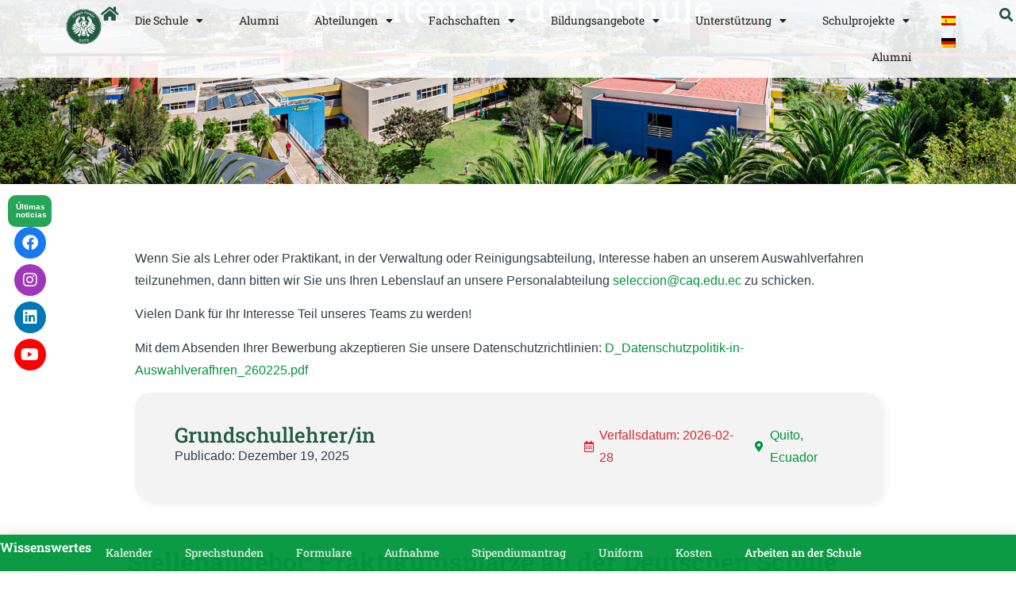

--- FILE ---
content_type: text/html; charset=UTF-8
request_url: https://www.caq.edu.ec/de/trabajar-en-el-caq/
body_size: 23456
content:
<!doctype html>
<html lang="de-DE">
<head>
	<meta charset="UTF-8">
	<meta name="viewport" content="width=device-width, initial-scale=1">
	<link rel="profile" href="https://gmpg.org/xfn/11">
	<meta name='robots' content='index, follow, max-image-preview:large, max-snippet:-1, max-video-preview:-1' />
<link rel="alternate" hreflang="es" href="https://www.caq.edu.ec/trabajar-en-el-caq/" />
<link rel="alternate" hreflang="de" href="https://www.caq.edu.ec/de/trabajar-en-el-caq/" />
<link rel="alternate" hreflang="x-default" href="https://www.caq.edu.ec/trabajar-en-el-caq/" />

	<!-- This site is optimized with the Yoast SEO plugin v26.8 - https://yoast.com/product/yoast-seo-wordpress/ -->
	<title>Arbeiten an der Schule - Colegio Alemán Quito</title>
	<link rel="canonical" href="https://www.caq.edu.ec/de/trabajar-en-el-caq/" />
	<meta property="og:locale" content="de_DE" />
	<meta property="og:type" content="article" />
	<meta property="og:title" content="Arbeiten an der Schule - Colegio Alemán Quito" />
	<meta property="og:description" content="Wenn Sie als Lehrer oder Praktikant, in der Verwaltung oder Reinigungsabteilung, Interesse haben an unserem Auswahlverfahren teilzunehmen, dann bitten wir Sie uns Ihren Lebenslauf an unsere Personalabteilung seleccion@caq.edu.ec zu schicken. Vielen Dank für Ihr Interesse Teil unseres Teams zu werden! Mit dem Absenden Ihrer Bewerbung akzeptieren Sie unsere Datenschutzrichtlinien: D_Datenschutzpolitik-in-Auswahlverafhren_260225.pdf Stellenangebot: Praktikumsplätze an der Deutschen [&hellip;]" />
	<meta property="og:url" content="https://www.caq.edu.ec/de/trabajar-en-el-caq/" />
	<meta property="og:site_name" content="Colegio Alemán Quito" />
	<meta property="article:modified_time" content="2026-01-13T18:03:24+00:00" />
	<meta name="twitter:card" content="summary_large_image" />
	<meta name="twitter:label1" content="Geschätzte Lesezeit" />
	<meta name="twitter:data1" content="2 Minuten" />
	<script type="application/ld+json" class="yoast-schema-graph">{"@context":"https://schema.org","@graph":[{"@type":"WebPage","@id":"https://www.caq.edu.ec/de/trabajar-en-el-caq/","url":"https://www.caq.edu.ec/de/trabajar-en-el-caq/","name":"Arbeiten an der Schule - Colegio Alemán Quito","isPartOf":{"@id":"https://www.caq.edu.ec/#website"},"datePublished":"2019-01-25T08:42:55+00:00","dateModified":"2026-01-13T18:03:24+00:00","breadcrumb":{"@id":"https://www.caq.edu.ec/de/trabajar-en-el-caq/#breadcrumb"},"inLanguage":"de","potentialAction":[{"@type":"ReadAction","target":["https://www.caq.edu.ec/de/trabajar-en-el-caq/"]}]},{"@type":"BreadcrumbList","@id":"https://www.caq.edu.ec/de/trabajar-en-el-caq/#breadcrumb","itemListElement":[{"@type":"ListItem","position":1,"name":"Inicio","item":"https://www.caq.edu.ec/"},{"@type":"ListItem","position":2,"name":"Arbeiten an der Schule"}]},{"@type":"WebSite","@id":"https://www.caq.edu.ec/#website","url":"https://www.caq.edu.ec/","name":"Colegio Alemán Quito","description":"Una puerta al mundo","potentialAction":[{"@type":"SearchAction","target":{"@type":"EntryPoint","urlTemplate":"https://www.caq.edu.ec/?s={search_term_string}"},"query-input":{"@type":"PropertyValueSpecification","valueRequired":true,"valueName":"search_term_string"}}],"inLanguage":"de"}]}</script>
	<!-- / Yoast SEO plugin. -->


<link rel='dns-prefetch' href='//www.caq.edu.ec' />
<link rel='dns-prefetch' href='//www.googletagmanager.com' />
<link rel="alternate" type="application/rss+xml" title="Colegio Alemán Quito &raquo; Feed" href="https://www.caq.edu.ec/de/feed/" />
<link rel="alternate" type="application/rss+xml" title="Colegio Alemán Quito &raquo; Kommentar-Feed" href="https://www.caq.edu.ec/de/comments/feed/" />
<link rel="alternate" title="oEmbed (JSON)" type="application/json+oembed" href="https://www.caq.edu.ec/de/wp-json/oembed/1.0/embed?url=https%3A%2F%2Fwww.caq.edu.ec%2Fde%2Ftrabajar-en-el-caq%2F" />
<link rel="alternate" title="oEmbed (XML)" type="text/xml+oembed" href="https://www.caq.edu.ec/de/wp-json/oembed/1.0/embed?url=https%3A%2F%2Fwww.caq.edu.ec%2Fde%2Ftrabajar-en-el-caq%2F&#038;format=xml" />
<style id='wp-img-auto-sizes-contain-inline-css'>
img:is([sizes=auto i],[sizes^="auto," i]){contain-intrinsic-size:3000px 1500px}
/*# sourceURL=wp-img-auto-sizes-contain-inline-css */
</style>

<style id='wp-emoji-styles-inline-css'>

	img.wp-smiley, img.emoji {
		display: inline !important;
		border: none !important;
		box-shadow: none !important;
		height: 1em !important;
		width: 1em !important;
		margin: 0 0.07em !important;
		vertical-align: -0.1em !important;
		background: none !important;
		padding: 0 !important;
	}
/*# sourceURL=wp-emoji-styles-inline-css */
</style>
<link rel='stylesheet' id='wp-block-library-css' href='https://www.caq.edu.ec/wp-includes/css/dist/block-library/style.min.css?ver=6.9' media='all' />
<link rel='stylesheet' id='jet-engine-frontend-css' href='https://www.caq.edu.ec/wp-content/plugins/jet-engine/assets/css/frontend.css?ver=3.8.3' media='all' />
<style id='global-styles-inline-css'>
:root{--wp--preset--aspect-ratio--square: 1;--wp--preset--aspect-ratio--4-3: 4/3;--wp--preset--aspect-ratio--3-4: 3/4;--wp--preset--aspect-ratio--3-2: 3/2;--wp--preset--aspect-ratio--2-3: 2/3;--wp--preset--aspect-ratio--16-9: 16/9;--wp--preset--aspect-ratio--9-16: 9/16;--wp--preset--color--black: #000000;--wp--preset--color--cyan-bluish-gray: #abb8c3;--wp--preset--color--white: #ffffff;--wp--preset--color--pale-pink: #f78da7;--wp--preset--color--vivid-red: #cf2e2e;--wp--preset--color--luminous-vivid-orange: #ff6900;--wp--preset--color--luminous-vivid-amber: #fcb900;--wp--preset--color--light-green-cyan: #7bdcb5;--wp--preset--color--vivid-green-cyan: #00d084;--wp--preset--color--pale-cyan-blue: #8ed1fc;--wp--preset--color--vivid-cyan-blue: #0693e3;--wp--preset--color--vivid-purple: #9b51e0;--wp--preset--gradient--vivid-cyan-blue-to-vivid-purple: linear-gradient(135deg,rgb(6,147,227) 0%,rgb(155,81,224) 100%);--wp--preset--gradient--light-green-cyan-to-vivid-green-cyan: linear-gradient(135deg,rgb(122,220,180) 0%,rgb(0,208,130) 100%);--wp--preset--gradient--luminous-vivid-amber-to-luminous-vivid-orange: linear-gradient(135deg,rgb(252,185,0) 0%,rgb(255,105,0) 100%);--wp--preset--gradient--luminous-vivid-orange-to-vivid-red: linear-gradient(135deg,rgb(255,105,0) 0%,rgb(207,46,46) 100%);--wp--preset--gradient--very-light-gray-to-cyan-bluish-gray: linear-gradient(135deg,rgb(238,238,238) 0%,rgb(169,184,195) 100%);--wp--preset--gradient--cool-to-warm-spectrum: linear-gradient(135deg,rgb(74,234,220) 0%,rgb(151,120,209) 20%,rgb(207,42,186) 40%,rgb(238,44,130) 60%,rgb(251,105,98) 80%,rgb(254,248,76) 100%);--wp--preset--gradient--blush-light-purple: linear-gradient(135deg,rgb(255,206,236) 0%,rgb(152,150,240) 100%);--wp--preset--gradient--blush-bordeaux: linear-gradient(135deg,rgb(254,205,165) 0%,rgb(254,45,45) 50%,rgb(107,0,62) 100%);--wp--preset--gradient--luminous-dusk: linear-gradient(135deg,rgb(255,203,112) 0%,rgb(199,81,192) 50%,rgb(65,88,208) 100%);--wp--preset--gradient--pale-ocean: linear-gradient(135deg,rgb(255,245,203) 0%,rgb(182,227,212) 50%,rgb(51,167,181) 100%);--wp--preset--gradient--electric-grass: linear-gradient(135deg,rgb(202,248,128) 0%,rgb(113,206,126) 100%);--wp--preset--gradient--midnight: linear-gradient(135deg,rgb(2,3,129) 0%,rgb(40,116,252) 100%);--wp--preset--font-size--small: 13px;--wp--preset--font-size--medium: 20px;--wp--preset--font-size--large: 36px;--wp--preset--font-size--x-large: 42px;--wp--preset--spacing--20: 0.44rem;--wp--preset--spacing--30: 0.67rem;--wp--preset--spacing--40: 1rem;--wp--preset--spacing--50: 1.5rem;--wp--preset--spacing--60: 2.25rem;--wp--preset--spacing--70: 3.38rem;--wp--preset--spacing--80: 5.06rem;--wp--preset--shadow--natural: 6px 6px 9px rgba(0, 0, 0, 0.2);--wp--preset--shadow--deep: 12px 12px 50px rgba(0, 0, 0, 0.4);--wp--preset--shadow--sharp: 6px 6px 0px rgba(0, 0, 0, 0.2);--wp--preset--shadow--outlined: 6px 6px 0px -3px rgb(255, 255, 255), 6px 6px rgb(0, 0, 0);--wp--preset--shadow--crisp: 6px 6px 0px rgb(0, 0, 0);}:root { --wp--style--global--content-size: 800px;--wp--style--global--wide-size: 1200px; }:where(body) { margin: 0; }.wp-site-blocks > .alignleft { float: left; margin-right: 2em; }.wp-site-blocks > .alignright { float: right; margin-left: 2em; }.wp-site-blocks > .aligncenter { justify-content: center; margin-left: auto; margin-right: auto; }:where(.wp-site-blocks) > * { margin-block-start: 24px; margin-block-end: 0; }:where(.wp-site-blocks) > :first-child { margin-block-start: 0; }:where(.wp-site-blocks) > :last-child { margin-block-end: 0; }:root { --wp--style--block-gap: 24px; }:root :where(.is-layout-flow) > :first-child{margin-block-start: 0;}:root :where(.is-layout-flow) > :last-child{margin-block-end: 0;}:root :where(.is-layout-flow) > *{margin-block-start: 24px;margin-block-end: 0;}:root :where(.is-layout-constrained) > :first-child{margin-block-start: 0;}:root :where(.is-layout-constrained) > :last-child{margin-block-end: 0;}:root :where(.is-layout-constrained) > *{margin-block-start: 24px;margin-block-end: 0;}:root :where(.is-layout-flex){gap: 24px;}:root :where(.is-layout-grid){gap: 24px;}.is-layout-flow > .alignleft{float: left;margin-inline-start: 0;margin-inline-end: 2em;}.is-layout-flow > .alignright{float: right;margin-inline-start: 2em;margin-inline-end: 0;}.is-layout-flow > .aligncenter{margin-left: auto !important;margin-right: auto !important;}.is-layout-constrained > .alignleft{float: left;margin-inline-start: 0;margin-inline-end: 2em;}.is-layout-constrained > .alignright{float: right;margin-inline-start: 2em;margin-inline-end: 0;}.is-layout-constrained > .aligncenter{margin-left: auto !important;margin-right: auto !important;}.is-layout-constrained > :where(:not(.alignleft):not(.alignright):not(.alignfull)){max-width: var(--wp--style--global--content-size);margin-left: auto !important;margin-right: auto !important;}.is-layout-constrained > .alignwide{max-width: var(--wp--style--global--wide-size);}body .is-layout-flex{display: flex;}.is-layout-flex{flex-wrap: wrap;align-items: center;}.is-layout-flex > :is(*, div){margin: 0;}body .is-layout-grid{display: grid;}.is-layout-grid > :is(*, div){margin: 0;}body{padding-top: 0px;padding-right: 0px;padding-bottom: 0px;padding-left: 0px;}a:where(:not(.wp-element-button)){text-decoration: underline;}:root :where(.wp-element-button, .wp-block-button__link){background-color: #32373c;border-width: 0;color: #fff;font-family: inherit;font-size: inherit;font-style: inherit;font-weight: inherit;letter-spacing: inherit;line-height: inherit;padding-top: calc(0.667em + 2px);padding-right: calc(1.333em + 2px);padding-bottom: calc(0.667em + 2px);padding-left: calc(1.333em + 2px);text-decoration: none;text-transform: inherit;}.has-black-color{color: var(--wp--preset--color--black) !important;}.has-cyan-bluish-gray-color{color: var(--wp--preset--color--cyan-bluish-gray) !important;}.has-white-color{color: var(--wp--preset--color--white) !important;}.has-pale-pink-color{color: var(--wp--preset--color--pale-pink) !important;}.has-vivid-red-color{color: var(--wp--preset--color--vivid-red) !important;}.has-luminous-vivid-orange-color{color: var(--wp--preset--color--luminous-vivid-orange) !important;}.has-luminous-vivid-amber-color{color: var(--wp--preset--color--luminous-vivid-amber) !important;}.has-light-green-cyan-color{color: var(--wp--preset--color--light-green-cyan) !important;}.has-vivid-green-cyan-color{color: var(--wp--preset--color--vivid-green-cyan) !important;}.has-pale-cyan-blue-color{color: var(--wp--preset--color--pale-cyan-blue) !important;}.has-vivid-cyan-blue-color{color: var(--wp--preset--color--vivid-cyan-blue) !important;}.has-vivid-purple-color{color: var(--wp--preset--color--vivid-purple) !important;}.has-black-background-color{background-color: var(--wp--preset--color--black) !important;}.has-cyan-bluish-gray-background-color{background-color: var(--wp--preset--color--cyan-bluish-gray) !important;}.has-white-background-color{background-color: var(--wp--preset--color--white) !important;}.has-pale-pink-background-color{background-color: var(--wp--preset--color--pale-pink) !important;}.has-vivid-red-background-color{background-color: var(--wp--preset--color--vivid-red) !important;}.has-luminous-vivid-orange-background-color{background-color: var(--wp--preset--color--luminous-vivid-orange) !important;}.has-luminous-vivid-amber-background-color{background-color: var(--wp--preset--color--luminous-vivid-amber) !important;}.has-light-green-cyan-background-color{background-color: var(--wp--preset--color--light-green-cyan) !important;}.has-vivid-green-cyan-background-color{background-color: var(--wp--preset--color--vivid-green-cyan) !important;}.has-pale-cyan-blue-background-color{background-color: var(--wp--preset--color--pale-cyan-blue) !important;}.has-vivid-cyan-blue-background-color{background-color: var(--wp--preset--color--vivid-cyan-blue) !important;}.has-vivid-purple-background-color{background-color: var(--wp--preset--color--vivid-purple) !important;}.has-black-border-color{border-color: var(--wp--preset--color--black) !important;}.has-cyan-bluish-gray-border-color{border-color: var(--wp--preset--color--cyan-bluish-gray) !important;}.has-white-border-color{border-color: var(--wp--preset--color--white) !important;}.has-pale-pink-border-color{border-color: var(--wp--preset--color--pale-pink) !important;}.has-vivid-red-border-color{border-color: var(--wp--preset--color--vivid-red) !important;}.has-luminous-vivid-orange-border-color{border-color: var(--wp--preset--color--luminous-vivid-orange) !important;}.has-luminous-vivid-amber-border-color{border-color: var(--wp--preset--color--luminous-vivid-amber) !important;}.has-light-green-cyan-border-color{border-color: var(--wp--preset--color--light-green-cyan) !important;}.has-vivid-green-cyan-border-color{border-color: var(--wp--preset--color--vivid-green-cyan) !important;}.has-pale-cyan-blue-border-color{border-color: var(--wp--preset--color--pale-cyan-blue) !important;}.has-vivid-cyan-blue-border-color{border-color: var(--wp--preset--color--vivid-cyan-blue) !important;}.has-vivid-purple-border-color{border-color: var(--wp--preset--color--vivid-purple) !important;}.has-vivid-cyan-blue-to-vivid-purple-gradient-background{background: var(--wp--preset--gradient--vivid-cyan-blue-to-vivid-purple) !important;}.has-light-green-cyan-to-vivid-green-cyan-gradient-background{background: var(--wp--preset--gradient--light-green-cyan-to-vivid-green-cyan) !important;}.has-luminous-vivid-amber-to-luminous-vivid-orange-gradient-background{background: var(--wp--preset--gradient--luminous-vivid-amber-to-luminous-vivid-orange) !important;}.has-luminous-vivid-orange-to-vivid-red-gradient-background{background: var(--wp--preset--gradient--luminous-vivid-orange-to-vivid-red) !important;}.has-very-light-gray-to-cyan-bluish-gray-gradient-background{background: var(--wp--preset--gradient--very-light-gray-to-cyan-bluish-gray) !important;}.has-cool-to-warm-spectrum-gradient-background{background: var(--wp--preset--gradient--cool-to-warm-spectrum) !important;}.has-blush-light-purple-gradient-background{background: var(--wp--preset--gradient--blush-light-purple) !important;}.has-blush-bordeaux-gradient-background{background: var(--wp--preset--gradient--blush-bordeaux) !important;}.has-luminous-dusk-gradient-background{background: var(--wp--preset--gradient--luminous-dusk) !important;}.has-pale-ocean-gradient-background{background: var(--wp--preset--gradient--pale-ocean) !important;}.has-electric-grass-gradient-background{background: var(--wp--preset--gradient--electric-grass) !important;}.has-midnight-gradient-background{background: var(--wp--preset--gradient--midnight) !important;}.has-small-font-size{font-size: var(--wp--preset--font-size--small) !important;}.has-medium-font-size{font-size: var(--wp--preset--font-size--medium) !important;}.has-large-font-size{font-size: var(--wp--preset--font-size--large) !important;}.has-x-large-font-size{font-size: var(--wp--preset--font-size--x-large) !important;}
:root :where(.wp-block-pullquote){font-size: 1.5em;line-height: 1.6;}
/*# sourceURL=global-styles-inline-css */
</style>
<link rel='stylesheet' id='wpml-legacy-horizontal-list-0-css' href='https://www.caq.edu.ec/wp-content/plugins/sitepress-multilingual-cms/templates/language-switchers/legacy-list-horizontal/style.min.css?ver=1' media='all' />
<link rel='stylesheet' id='hello-elementor-css' href='https://www.caq.edu.ec/wp-content/themes/hello-elementor/assets/css/reset.css?ver=3.4.6' media='all' />
<link rel='stylesheet' id='hello-elementor-theme-style-css' href='https://www.caq.edu.ec/wp-content/themes/hello-elementor/assets/css/theme.css?ver=3.4.6' media='all' />
<link rel='stylesheet' id='hello-elementor-header-footer-css' href='https://www.caq.edu.ec/wp-content/themes/hello-elementor/assets/css/header-footer.css?ver=3.4.6' media='all' />
<link rel='stylesheet' id='elementor-frontend-css' href='https://www.caq.edu.ec/wp-content/plugins/elementor/assets/css/frontend.min.css?ver=3.34.4' media='all' />
<link rel='stylesheet' id='elementor-post-5-css' href='https://www.caq.edu.ec/wp-content/uploads/elementor/css/post-5.css?ver=1769939631' media='all' />
<link rel='stylesheet' id='widget-image-css' href='https://www.caq.edu.ec/wp-content/plugins/elementor/assets/css/widget-image.min.css?ver=3.34.4' media='all' />
<link rel='stylesheet' id='widget-nav-menu-css' href='https://www.caq.edu.ec/wp-content/plugins/elementor-pro/assets/css/widget-nav-menu.min.css?ver=3.34.4' media='all' />
<link rel='stylesheet' id='widget-search-form-css' href='https://www.caq.edu.ec/wp-content/plugins/elementor-pro/assets/css/widget-search-form.min.css?ver=3.34.4' media='all' />
<link rel='stylesheet' id='elementor-icons-shared-0-css' href='https://www.caq.edu.ec/wp-content/plugins/elementor/assets/lib/font-awesome/css/fontawesome.min.css?ver=5.15.3' media='all' />
<link rel='stylesheet' id='elementor-icons-fa-solid-css' href='https://www.caq.edu.ec/wp-content/plugins/elementor/assets/lib/font-awesome/css/solid.min.css?ver=5.15.3' media='all' />
<link rel='stylesheet' id='e-sticky-css' href='https://www.caq.edu.ec/wp-content/plugins/elementor-pro/assets/css/modules/sticky.min.css?ver=3.34.4' media='all' />
<link rel='stylesheet' id='widget-heading-css' href='https://www.caq.edu.ec/wp-content/plugins/elementor/assets/css/widget-heading.min.css?ver=3.34.4' media='all' />
<link rel='stylesheet' id='widget-divider-css' href='https://www.caq.edu.ec/wp-content/plugins/elementor/assets/css/widget-divider.min.css?ver=3.34.4' media='all' />
<link rel='stylesheet' id='widget-icon-list-css' href='https://www.caq.edu.ec/wp-content/plugins/elementor/assets/css/widget-icon-list.min.css?ver=3.34.4' media='all' />
<link rel='stylesheet' id='e-animation-grow-css' href='https://www.caq.edu.ec/wp-content/plugins/elementor/assets/lib/animations/styles/e-animation-grow.min.css?ver=3.34.4' media='all' />
<link rel='stylesheet' id='widget-social-icons-css' href='https://www.caq.edu.ec/wp-content/plugins/elementor/assets/css/widget-social-icons.min.css?ver=3.34.4' media='all' />
<link rel='stylesheet' id='e-apple-webkit-css' href='https://www.caq.edu.ec/wp-content/plugins/elementor/assets/css/conditionals/apple-webkit.min.css?ver=3.34.4' media='all' />
<link rel='stylesheet' id='e-popup-css' href='https://www.caq.edu.ec/wp-content/plugins/elementor-pro/assets/css/conditionals/popup.min.css?ver=3.34.4' media='all' />
<link rel='stylesheet' id='elementor-icons-css' href='https://www.caq.edu.ec/wp-content/plugins/elementor/assets/lib/eicons/css/elementor-icons.min.css?ver=5.46.0' media='all' />
<link rel='stylesheet' id='font-awesome-5-all-css' href='https://www.caq.edu.ec/wp-content/plugins/elementor/assets/lib/font-awesome/css/all.min.css?ver=3.34.4' media='all' />
<link rel='stylesheet' id='font-awesome-4-shim-css' href='https://www.caq.edu.ec/wp-content/plugins/elementor/assets/lib/font-awesome/css/v4-shims.min.css?ver=3.34.4' media='all' />
<link rel='stylesheet' id='widget-loop-common-css' href='https://www.caq.edu.ec/wp-content/plugins/elementor-pro/assets/css/widget-loop-common.min.css?ver=3.34.4' media='all' />
<link rel='stylesheet' id='widget-loop-grid-css' href='https://www.caq.edu.ec/wp-content/plugins/elementor-pro/assets/css/widget-loop-grid.min.css?ver=3.34.4' media='all' />
<link rel='stylesheet' id='elementor-post-57272-css' href='https://www.caq.edu.ec/wp-content/uploads/elementor/css/post-57272.css?ver=1769945606' media='all' />
<link rel='stylesheet' id='elementor-post-57519-css' href='https://www.caq.edu.ec/wp-content/uploads/elementor/css/post-57519.css?ver=1769939631' media='all' />
<link rel='stylesheet' id='elementor-post-60998-css' href='https://www.caq.edu.ec/wp-content/uploads/elementor/css/post-60998.css?ver=1769939632' media='all' />
<link rel='stylesheet' id='elementor-post-57602-css' href='https://www.caq.edu.ec/wp-content/uploads/elementor/css/post-57602.css?ver=1769939632' media='all' />
<link rel='stylesheet' id='elementor-post-61534-css' href='https://www.caq.edu.ec/wp-content/uploads/elementor/css/post-61534.css?ver=1769939632' media='all' />
<link rel='stylesheet' id='elementor-post-61620-css' href='https://www.caq.edu.ec/wp-content/uploads/elementor/css/post-61620.css?ver=1769939632' media='all' />
<link rel='stylesheet' id='elementor-gf-local-robotoslab-css' href='https://www.caq.edu.ec/wp-content/uploads/elementor/google-fonts/css/robotoslab.css?ver=1751400616' media='all' />
<link rel='stylesheet' id='elementor-icons-fa-regular-css' href='https://www.caq.edu.ec/wp-content/plugins/elementor/assets/lib/font-awesome/css/regular.min.css?ver=5.15.3' media='all' />
<link rel='stylesheet' id='elementor-icons-fa-brands-css' href='https://www.caq.edu.ec/wp-content/plugins/elementor/assets/lib/font-awesome/css/brands.min.css?ver=5.15.3' media='all' />
<script id="wpml-cookie-js-extra">
var wpml_cookies = {"wp-wpml_current_language":{"value":"de","expires":1,"path":"/"}};
var wpml_cookies = {"wp-wpml_current_language":{"value":"de","expires":1,"path":"/"}};
//# sourceURL=wpml-cookie-js-extra
</script>
<script src="https://www.caq.edu.ec/wp-content/plugins/sitepress-multilingual-cms/res/js/cookies/language-cookie.js?ver=486900" id="wpml-cookie-js" defer data-wp-strategy="defer"></script>
<script src="https://www.caq.edu.ec/wp-includes/js/jquery/jquery.min.js?ver=3.7.1" id="jquery-core-js"></script>
<script src="https://www.caq.edu.ec/wp-includes/js/jquery/jquery-migrate.min.js?ver=3.4.1" id="jquery-migrate-js"></script>
<script src="https://www.caq.edu.ec/wp-content/plugins/elementor/assets/lib/font-awesome/js/v4-shims.min.js?ver=3.34.4" id="font-awesome-4-shim-js"></script>

<!-- Google Tag (gtac.js) durch Site-Kit hinzugefügt -->
<!-- Von Site Kit hinzugefügtes Google-Analytics-Snippet -->
<script src="https://www.googletagmanager.com/gtag/js?id=GT-M6JN5RB" id="google_gtagjs-js" async></script>
<script id="google_gtagjs-js-after">
window.dataLayer = window.dataLayer || [];function gtag(){dataLayer.push(arguments);}
gtag("set","linker",{"domains":["www.caq.edu.ec"]});
gtag("js", new Date());
gtag("set", "developer_id.dZTNiMT", true);
gtag("config", "GT-M6JN5RB");
//# sourceURL=google_gtagjs-js-after
</script>
<link rel="https://api.w.org/" href="https://www.caq.edu.ec/de/wp-json/" /><link rel="alternate" title="JSON" type="application/json" href="https://www.caq.edu.ec/de/wp-json/wp/v2/pages/57272" /><link rel="EditURI" type="application/rsd+xml" title="RSD" href="https://www.caq.edu.ec/xmlrpc.php?rsd" />
<meta name="generator" content="WordPress 6.9" />
<link rel='shortlink' href='https://www.caq.edu.ec/de/?p=57272' />
<meta name="generator" content="WPML ver:4.8.6 stt:3,2;" />
<meta name="generator" content="Site Kit by Google 1.171.0" /><meta name="generator" content="Elementor 3.34.4; settings: css_print_method-external, google_font-enabled, font_display-swap">
			<style>
				.e-con.e-parent:nth-of-type(n+4):not(.e-lazyloaded):not(.e-no-lazyload),
				.e-con.e-parent:nth-of-type(n+4):not(.e-lazyloaded):not(.e-no-lazyload) * {
					background-image: none !important;
				}
				@media screen and (max-height: 1024px) {
					.e-con.e-parent:nth-of-type(n+3):not(.e-lazyloaded):not(.e-no-lazyload),
					.e-con.e-parent:nth-of-type(n+3):not(.e-lazyloaded):not(.e-no-lazyload) * {
						background-image: none !important;
					}
				}
				@media screen and (max-height: 640px) {
					.e-con.e-parent:nth-of-type(n+2):not(.e-lazyloaded):not(.e-no-lazyload),
					.e-con.e-parent:nth-of-type(n+2):not(.e-lazyloaded):not(.e-no-lazyload) * {
						background-image: none !important;
					}
				}
			</style>
			<link rel="icon" href="https://www.caq.edu.ec/wp-content/uploads/2023/03/cropped-LOGO-CAQ-square-w200-150x150-1-32x32.png" sizes="32x32" />
<link rel="icon" href="https://www.caq.edu.ec/wp-content/uploads/2023/03/cropped-LOGO-CAQ-square-w200-150x150-1-192x192.png" sizes="192x192" />
<link rel="apple-touch-icon" href="https://www.caq.edu.ec/wp-content/uploads/2023/03/cropped-LOGO-CAQ-square-w200-150x150-1-180x180.png" />
<meta name="msapplication-TileImage" content="https://www.caq.edu.ec/wp-content/uploads/2023/03/cropped-LOGO-CAQ-square-w200-150x150-1-270x270.png" />
</head>
<body class="wp-singular page-template-default page page-id-57272 wp-embed-responsive wp-theme-hello-elementor hello-elementor-default elementor-default elementor-kit-5 elementor-page elementor-page-57272 elementor-page-57602">


<a class="skip-link screen-reader-text" href="#content">Zum Inhalt springen</a>

		<header data-elementor-type="header" data-elementor-id="57519" class="elementor elementor-57519 elementor-location-header" data-elementor-post-type="elementor_library">
			<div class="elementor-element elementor-element-43014ed e-con-full e-flex e-con e-parent" data-id="43014ed" data-element_type="container" data-settings="{&quot;background_background&quot;:&quot;classic&quot;,&quot;sticky&quot;:&quot;top&quot;,&quot;sticky_on&quot;:[&quot;desktop&quot;,&quot;tablet&quot;,&quot;mobile&quot;],&quot;sticky_offset&quot;:0,&quot;sticky_effects_offset&quot;:0,&quot;sticky_anchor_link_offset&quot;:0}">
		<div class="elementor-element elementor-element-4cdc756 e-con-full e-flex e-con e-child" data-id="4cdc756" data-element_type="container">
				<div class="elementor-element elementor-element-bbd34d6 elementor-widget elementor-widget-image" data-id="bbd34d6" data-element_type="widget" data-widget_type="image.default">
				<div class="elementor-widget-container">
																<a href="/">
							<img width="300" height="300" src="https://www.caq.edu.ec/wp-content/uploads/2023/05/Isotipo-CAQ-300x300.png" class="attachment-medium size-medium wp-image-61635" alt="" srcset="https://www.caq.edu.ec/wp-content/uploads/2023/05/Isotipo-CAQ-300x300.png 300w, https://www.caq.edu.ec/wp-content/uploads/2023/05/Isotipo-CAQ-150x150.png 150w, https://www.caq.edu.ec/wp-content/uploads/2023/05/Isotipo-CAQ.png 600w" sizes="(max-width: 300px) 100vw, 300px" />								</a>
															</div>
				</div>
				</div>
		<div class="elementor-element elementor-element-d6b1824 e-con-full e-flex e-con e-child" data-id="d6b1824" data-element_type="container">
				<div class="elementor-element elementor-element-0a5ed2c elementor-widget__width-auto elementor-widget-tablet__width-initial elementor-view-default elementor-widget elementor-widget-icon" data-id="0a5ed2c" data-element_type="widget" data-widget_type="icon.default">
				<div class="elementor-widget-container">
							<div class="elementor-icon-wrapper">
			<a class="elementor-icon" href="/">
			<i aria-hidden="true" class="fas fa-home"></i>			</a>
		</div>
						</div>
				</div>
				<div class="elementor-element elementor-element-ca04302 elementor-nav-menu__align-end elementor-widget__width-auto elementor-nav-menu--stretch elementor-nav-menu--dropdown-tablet elementor-nav-menu__text-align-aside elementor-nav-menu--toggle elementor-nav-menu--burger elementor-widget elementor-widget-nav-menu" data-id="ca04302" data-element_type="widget" data-settings="{&quot;full_width&quot;:&quot;stretch&quot;,&quot;layout&quot;:&quot;horizontal&quot;,&quot;submenu_icon&quot;:{&quot;value&quot;:&quot;&lt;i class=\&quot;fas fa-caret-down\&quot; aria-hidden=\&quot;true\&quot;&gt;&lt;\/i&gt;&quot;,&quot;library&quot;:&quot;fa-solid&quot;},&quot;toggle&quot;:&quot;burger&quot;}" data-widget_type="nav-menu.default">
				<div class="elementor-widget-container">
								<nav aria-label="Menú" class="elementor-nav-menu--main elementor-nav-menu__container elementor-nav-menu--layout-horizontal e--pointer-background e--animation-sweep-up">
				<ul id="menu-1-ca04302" class="elementor-nav-menu"><li class="menu-item menu-item-type-post_type menu-item-object-page menu-item-has-children menu-item-60917"><a href="https://www.caq.edu.ec/de/el-colegio/" class="elementor-item">Die Schule</a>
<ul class="sub-menu elementor-nav-menu--dropdown">
	<li class="menu-item menu-item-type-post_type menu-item-object-page menu-item-60918"><a href="https://www.caq.edu.ec/de/el-colegio/rector/" class="elementor-sub-item">Rektorat</a></li>
	<li class="menu-item menu-item-type-post_type menu-item-object-page menu-item-has-children menu-item-60919"><a href="https://www.caq.edu.ec/de/el-colegio/quienes-somos/" class="elementor-sub-item">Wer wir sind</a>
	<ul class="sub-menu elementor-nav-menu--dropdown">
		<li class="menu-item menu-item-type-post_type menu-item-object-page menu-item-60920"><a href="https://www.caq.edu.ec/de/el-colegio/geschichte-der-deutsche-schule-quito/" class="elementor-sub-item">Geschichte der DSQ</a></li>
	</ul>
</li>
	<li class="menu-item menu-item-type-post_type menu-item-object-page menu-item-60921"><a href="https://www.caq.edu.ec/de/el-colegio/infraestructura/" class="elementor-sub-item">Infrastruktur</a></li>
	<li class="menu-item menu-item-type-post_type menu-item-object-page menu-item-60923"><a href="https://www.caq.edu.ec/de/el-colegio/qualitaetsmanagement/" class="elementor-sub-item">Auslandsschulqualitätsmanagement (AQM)</a></li>
	<li class="menu-item menu-item-type-post_type menu-item-object-page menu-item-62947"><a href="https://www.caq.edu.ec/de/preguntas-frecuentes/" class="elementor-sub-item">FAQ zum Datenschutz</a></li>
	<li class="menu-item menu-item-type-post_type menu-item-object-page menu-item-60925"><a href="https://www.caq.edu.ec/de/el-colegio/reglamento/" class="elementor-sub-item">Schulordnung und Verhaltenskodex</a></li>
	<li class="menu-item menu-item-type-post_type menu-item-object-page menu-item-60926"><a href="https://www.caq.edu.ec/de/el-colegio/refo/" class="elementor-sub-item">ReFo</a></li>
	<li class="menu-item menu-item-type-post_type menu-item-object-page menu-item-60927"><a href="https://www.caq.edu.ec/de/el-colegio/arbeitnehmerausschuss/" class="elementor-sub-item">Arbeitnehmerausschuss</a></li>
	<li class="menu-item menu-item-type-custom menu-item-object-custom menu-item-has-children menu-item-60929"><a href="#" class="elementor-sub-item elementor-item-anchor">Schülerparlament</a>
	<ul class="sub-menu elementor-nav-menu--dropdown">
		<li class="menu-item menu-item-type-post_type menu-item-object-page menu-item-60930"><a href="https://www.caq.edu.ec/de/el-colegio/parlamento-estudiantil/" class="elementor-sub-item">Schülerparlament der Primaria</a></li>
		<li class="menu-item menu-item-type-post_type menu-item-object-page menu-item-64615"><a href="https://www.caq.edu.ec/de/el-colegio/schuelerparlament-der-sekundaria/" class="elementor-sub-item">Schülerparlament der Sekundaria</a></li>
	</ul>
</li>
</ul>
</li>
<li class="menu-item menu-item-type-post_type menu-item-object-page menu-item-60995"><a href="https://www.caq.edu.ec/de/alumni/" class="elementor-item">Alumni</a></li>
<li class="menu-item menu-item-type-post_type menu-item-object-page menu-item-has-children menu-item-60932"><a href="https://www.caq.edu.ec/de/secciones/" class="elementor-item">Abteilungen</a>
<ul class="sub-menu elementor-nav-menu--dropdown">
	<li class="menu-item menu-item-type-post_type menu-item-object-page menu-item-60933"><a href="https://www.caq.edu.ec/de/secciones/kindergarten/" class="elementor-sub-item">Kindergarten</a></li>
	<li class="menu-item menu-item-type-post_type menu-item-object-page menu-item-60934"><a href="https://www.caq.edu.ec/de/secciones/primaria/" class="elementor-sub-item">Primaria</a></li>
	<li class="menu-item menu-item-type-post_type menu-item-object-page menu-item-60935"><a href="https://www.caq.edu.ec/de/secciones/secundaria/" class="elementor-sub-item">Sekundarstufe</a></li>
</ul>
</li>
<li class="menu-item menu-item-type-custom menu-item-object-custom menu-item-has-children menu-item-60936"><a href="#" class="elementor-item elementor-item-anchor">Fachschaften</a>
<ul class="sub-menu elementor-nav-menu--dropdown">
	<li class="menu-item menu-item-type-post_type menu-item-object-page menu-item-has-children menu-item-60939"><a href="https://www.caq.edu.ec/de/areas/deutsch/" class="elementor-sub-item">Deutsch</a>
	<ul class="sub-menu elementor-nav-menu--dropdown">
		<li class="menu-item menu-item-type-post_type menu-item-object-page menu-item-60941"><a href="https://www.caq.edu.ec/de/areas/deutsch/daf/" class="elementor-sub-item">Deutsch als Fremdsprache (D2)</a></li>
		<li class="menu-item menu-item-type-post_type menu-item-object-page menu-item-60942"><a href="https://www.caq.edu.ec/de/areas/deutsch/dam/" class="elementor-sub-item">Deutsch als Muttersprache (D1)</a></li>
		<li class="menu-item menu-item-type-post_type menu-item-object-page menu-item-60940"><a href="https://www.caq.edu.ec/de/areas/deutsch/dfu/" class="elementor-sub-item">Deutsch als Fachunterricht (DFU)</a></li>
	</ul>
</li>
	<li class="menu-item menu-item-type-post_type menu-item-object-page menu-item-60949"><a href="https://www.caq.edu.ec/de/areas/spanisch/" class="elementor-sub-item">Spanisch</a></li>
	<li class="menu-item menu-item-type-post_type menu-item-object-page menu-item-60943"><a href="https://www.caq.edu.ec/de/areas/ingles/" class="elementor-sub-item">Englisch</a></li>
	<li class="menu-item menu-item-type-post_type menu-item-object-page menu-item-60946"><a href="https://www.caq.edu.ec/de/areas/mathematik/" class="elementor-sub-item">Mathematik</a></li>
	<li class="menu-item menu-item-type-post_type menu-item-object-page menu-item-60937"><a href="https://www.caq.edu.ec/de/areas/biologia/" class="elementor-sub-item">Biologie</a></li>
	<li class="menu-item menu-item-type-post_type menu-item-object-page menu-item-60948"><a href="https://www.caq.edu.ec/de/areas/fisica/" class="elementor-sub-item">Physik</a></li>
	<li class="menu-item menu-item-type-post_type menu-item-object-page menu-item-60938"><a href="https://www.caq.edu.ec/de/areas/quimica/" class="elementor-sub-item">Chemie</a></li>
	<li class="menu-item menu-item-type-post_type menu-item-object-page menu-item-60950"><a href="https://www.caq.edu.ec/de/areas/sozialkunde/" class="elementor-sub-item">Sozialkunde (ESSO)</a></li>
	<li class="menu-item menu-item-type-post_type menu-item-object-page menu-item-60951"><a href="https://www.caq.edu.ec/de/areas/historia/" class="elementor-sub-item">Geschichte</a></li>
	<li class="menu-item menu-item-type-post_type menu-item-object-page menu-item-60952"><a href="https://www.caq.edu.ec/de/areas/geografia/" class="elementor-sub-item">Erdkunde</a></li>
	<li class="menu-item menu-item-type-post_type menu-item-object-page menu-item-60944"><a href="https://www.caq.edu.ec/de/areas/etica-filosofia/" class="elementor-sub-item">Ethik</a></li>
	<li class="menu-item menu-item-type-post_type menu-item-object-page menu-item-60953"><a href="https://www.caq.edu.ec/de/arte/" class="elementor-sub-item">Kunst</a></li>
	<li class="menu-item menu-item-type-post_type menu-item-object-page menu-item-60947"><a href="https://www.caq.edu.ec/de/areas/musica/" class="elementor-sub-item">Musik</a></li>
	<li class="menu-item menu-item-type-post_type menu-item-object-page menu-item-60954"><a href="https://www.caq.edu.ec/de/areas/sport/" class="elementor-sub-item">Sport</a></li>
</ul>
</li>
<li class="menu-item menu-item-type-custom menu-item-object-custom menu-item-has-children menu-item-60956"><a href="#" class="elementor-item elementor-item-anchor">Bildungsangebote</a>
<ul class="sub-menu elementor-nav-menu--dropdown">
	<li class="menu-item menu-item-type-post_type menu-item-object-page menu-item-60958"><a href="https://www.caq.edu.ec/de/oferta-academica/schullaufbahn-an-der-dsq/" class="elementor-sub-item">Schullaufbahn an der DSQ</a></li>
	<li class="menu-item menu-item-type-post_type menu-item-object-page menu-item-60957"><a href="https://www.caq.edu.ec/de/oferta-academica/titulos-y-certificados/" class="elementor-sub-item">Abschlüsse und Zertifikate</a></li>
	<li class="menu-item menu-item-type-post_type menu-item-object-page menu-item-60960"><a href="https://www.caq.edu.ec/de/oferta-academica/practica-en-el-caq/" class="elementor-sub-item">Schulpraktikum 11. Klasse</a></li>
	<li class="menu-item menu-item-type-custom menu-item-object-custom menu-item-60961"><a href="http://extracurriculares.caq.edu.ec/de" class="elementor-sub-item">Arbeitsgemeinschaften</a></li>
	<li class="menu-item menu-item-type-custom menu-item-object-custom menu-item-60962"><a href="http://musikschule-dsq.com/de" class="elementor-sub-item">Musikschule</a></li>
	<li class="menu-item menu-item-type-post_type menu-item-object-page menu-item-60963"><a href="https://www.caq.edu.ec/de/begabtenfoerderung/" class="elementor-sub-item">Begabtenförderung</a></li>
</ul>
</li>
<li class="menu-item menu-item-type-custom menu-item-object-custom menu-item-has-children menu-item-60964"><a href="#" class="elementor-item elementor-item-anchor">Unterstützung</a>
<ul class="sub-menu elementor-nav-menu--dropdown">
	<li class="menu-item menu-item-type-post_type menu-item-object-page menu-item-60966"><a href="https://www.caq.edu.ec/de/areas-de-apoyo/medizinische-abteilung/" class="elementor-sub-item">Medizinische Abteilung</a></li>
	<li class="menu-item menu-item-type-post_type menu-item-object-page menu-item-60967"><a href="https://www.caq.edu.ec/de/areas-de-apoyo/departamento-de-psicologia/" class="elementor-sub-item">Abteilung für Schülerberatung (DECE)</a></li>
	<li class="menu-item menu-item-type-post_type menu-item-object-page menu-item-60968"><a href="https://www.caq.edu.ec/de/oferta-academica/centro-de-desarrollo-personal-y-profesional/" class="elementor-sub-item">Berufs- und Studienorientierung</a></li>
	<li class="menu-item menu-item-type-post_type menu-item-object-page menu-item-60969"><a href="https://www.caq.edu.ec/de/areas-de-apoyo/centro-de-aprendizaje/" class="elementor-sub-item">Lernzentrum</a></li>
	<li class="menu-item menu-item-type-post_type menu-item-object-page menu-item-65407"><a href="https://www.caq.edu.ec/de/areas-de-apoyo/agencia-de-aprendizaje/" class="elementor-sub-item">Lernagentur</a></li>
	<li class="menu-item menu-item-type-post_type menu-item-object-page menu-item-60970"><a href="https://www.caq.edu.ec/de/areas-de-apoyo/cafeteria/" class="elementor-sub-item">Cafeteria</a></li>
	<li class="menu-item menu-item-type-post_type menu-item-object-page menu-item-66079"><a href="https://www.caq.edu.ec/de/areas-de-apoyo/seguridad/" class="elementor-sub-item">Sicherheit und Notfälle</a></li>
	<li class="menu-item menu-item-type-post_type menu-item-object-page menu-item-60971"><a href="https://www.caq.edu.ec/de/areas-de-apoyo/transport/" class="elementor-sub-item">Transport</a></li>
	<li class="menu-item menu-item-type-post_type menu-item-object-page menu-item-60931"><a href="https://www.caq.edu.ec/de/areas-de-apoyo/vertrauensschueler/" class="elementor-sub-item">Konfliktlotsen</a></li>
	<li class="menu-item menu-item-type-post_type menu-item-object-page menu-item-64710"><a href="https://www.caq.edu.ec/de/versicherung/" class="elementor-sub-item">Versicherung</a></li>
</ul>
</li>
<li class="menu-item menu-item-type-custom menu-item-object-custom menu-item-has-children menu-item-60973"><a href="#" class="elementor-item elementor-item-anchor">Schulprojekte</a>
<ul class="sub-menu elementor-nav-menu--dropdown">
	<li class="menu-item menu-item-type-post_type menu-item-object-page menu-item-60974"><a href="https://www.caq.edu.ec/de/proyectos-escolares/mint/" class="elementor-sub-item">MINT</a></li>
	<li class="menu-item menu-item-type-post_type menu-item-object-page menu-item-60975"><a href="https://www.caq.edu.ec/de/proyectos-escolares/lions-quest/" class="elementor-sub-item">Lions Quest</a></li>
	<li class="menu-item menu-item-type-custom menu-item-object-custom menu-item-60976"><a href="https://colegioverde.caq.edu.ec/" class="elementor-sub-item">Umweltprogramm Colegio Verde</a></li>
	<li class="menu-item menu-item-type-post_type menu-item-object-page menu-item-60977"><a href="https://www.caq.edu.ec/de/proyectos-escolares/accion-social-2/" class="elementor-sub-item">Sozialdienst</a></li>
	<li class="menu-item menu-item-type-post_type menu-item-object-page menu-item-62447"><a href="https://www.caq.edu.ec/de/schuelerzeitung/" class="elementor-sub-item">Schulpraktika</a></li>
	<li class="menu-item menu-item-type-post_type menu-item-object-page menu-item-62648"><a href="https://www.caq.edu.ec/de/jugend-debattiert/" class="elementor-sub-item">Jugend debattiert</a></li>
	<li class="menu-item menu-item-type-post_type menu-item-object-page menu-item-65917"><a href="https://www.caq.edu.ec/de/nuestro-desafio-solar/" class="elementor-sub-item">Unsere solare Challenge</a></li>
	<li class="menu-item menu-item-type-post_type menu-item-object-page menu-item-70252"><a href="https://www.caq.edu.ec/de/la-juventud-presenta/" class="elementor-sub-item">Jugend präsentiert</a></li>
</ul>
</li>
<li class="menu-item menu-item-type-post_type menu-item-object-page menu-item-60979"><a href="https://www.caq.edu.ec/de/alumni/" class="elementor-item">Alumni</a></li>
</ul>			</nav>
					<div class="elementor-menu-toggle" role="button" tabindex="0" aria-label="Menü Umschalter" aria-expanded="false">
			<i aria-hidden="true" role="presentation" class="elementor-menu-toggle__icon--open eicon-menu-bar"></i><i aria-hidden="true" role="presentation" class="elementor-menu-toggle__icon--close eicon-close"></i>		</div>
					<nav class="elementor-nav-menu--dropdown elementor-nav-menu__container" aria-hidden="true">
				<ul id="menu-2-ca04302" class="elementor-nav-menu"><li class="menu-item menu-item-type-post_type menu-item-object-page menu-item-has-children menu-item-60917"><a href="https://www.caq.edu.ec/de/el-colegio/" class="elementor-item" tabindex="-1">Die Schule</a>
<ul class="sub-menu elementor-nav-menu--dropdown">
	<li class="menu-item menu-item-type-post_type menu-item-object-page menu-item-60918"><a href="https://www.caq.edu.ec/de/el-colegio/rector/" class="elementor-sub-item" tabindex="-1">Rektorat</a></li>
	<li class="menu-item menu-item-type-post_type menu-item-object-page menu-item-has-children menu-item-60919"><a href="https://www.caq.edu.ec/de/el-colegio/quienes-somos/" class="elementor-sub-item" tabindex="-1">Wer wir sind</a>
	<ul class="sub-menu elementor-nav-menu--dropdown">
		<li class="menu-item menu-item-type-post_type menu-item-object-page menu-item-60920"><a href="https://www.caq.edu.ec/de/el-colegio/geschichte-der-deutsche-schule-quito/" class="elementor-sub-item" tabindex="-1">Geschichte der DSQ</a></li>
	</ul>
</li>
	<li class="menu-item menu-item-type-post_type menu-item-object-page menu-item-60921"><a href="https://www.caq.edu.ec/de/el-colegio/infraestructura/" class="elementor-sub-item" tabindex="-1">Infrastruktur</a></li>
	<li class="menu-item menu-item-type-post_type menu-item-object-page menu-item-60923"><a href="https://www.caq.edu.ec/de/el-colegio/qualitaetsmanagement/" class="elementor-sub-item" tabindex="-1">Auslandsschulqualitätsmanagement (AQM)</a></li>
	<li class="menu-item menu-item-type-post_type menu-item-object-page menu-item-62947"><a href="https://www.caq.edu.ec/de/preguntas-frecuentes/" class="elementor-sub-item" tabindex="-1">FAQ zum Datenschutz</a></li>
	<li class="menu-item menu-item-type-post_type menu-item-object-page menu-item-60925"><a href="https://www.caq.edu.ec/de/el-colegio/reglamento/" class="elementor-sub-item" tabindex="-1">Schulordnung und Verhaltenskodex</a></li>
	<li class="menu-item menu-item-type-post_type menu-item-object-page menu-item-60926"><a href="https://www.caq.edu.ec/de/el-colegio/refo/" class="elementor-sub-item" tabindex="-1">ReFo</a></li>
	<li class="menu-item menu-item-type-post_type menu-item-object-page menu-item-60927"><a href="https://www.caq.edu.ec/de/el-colegio/arbeitnehmerausschuss/" class="elementor-sub-item" tabindex="-1">Arbeitnehmerausschuss</a></li>
	<li class="menu-item menu-item-type-custom menu-item-object-custom menu-item-has-children menu-item-60929"><a href="#" class="elementor-sub-item elementor-item-anchor" tabindex="-1">Schülerparlament</a>
	<ul class="sub-menu elementor-nav-menu--dropdown">
		<li class="menu-item menu-item-type-post_type menu-item-object-page menu-item-60930"><a href="https://www.caq.edu.ec/de/el-colegio/parlamento-estudiantil/" class="elementor-sub-item" tabindex="-1">Schülerparlament der Primaria</a></li>
		<li class="menu-item menu-item-type-post_type menu-item-object-page menu-item-64615"><a href="https://www.caq.edu.ec/de/el-colegio/schuelerparlament-der-sekundaria/" class="elementor-sub-item" tabindex="-1">Schülerparlament der Sekundaria</a></li>
	</ul>
</li>
</ul>
</li>
<li class="menu-item menu-item-type-post_type menu-item-object-page menu-item-60995"><a href="https://www.caq.edu.ec/de/alumni/" class="elementor-item" tabindex="-1">Alumni</a></li>
<li class="menu-item menu-item-type-post_type menu-item-object-page menu-item-has-children menu-item-60932"><a href="https://www.caq.edu.ec/de/secciones/" class="elementor-item" tabindex="-1">Abteilungen</a>
<ul class="sub-menu elementor-nav-menu--dropdown">
	<li class="menu-item menu-item-type-post_type menu-item-object-page menu-item-60933"><a href="https://www.caq.edu.ec/de/secciones/kindergarten/" class="elementor-sub-item" tabindex="-1">Kindergarten</a></li>
	<li class="menu-item menu-item-type-post_type menu-item-object-page menu-item-60934"><a href="https://www.caq.edu.ec/de/secciones/primaria/" class="elementor-sub-item" tabindex="-1">Primaria</a></li>
	<li class="menu-item menu-item-type-post_type menu-item-object-page menu-item-60935"><a href="https://www.caq.edu.ec/de/secciones/secundaria/" class="elementor-sub-item" tabindex="-1">Sekundarstufe</a></li>
</ul>
</li>
<li class="menu-item menu-item-type-custom menu-item-object-custom menu-item-has-children menu-item-60936"><a href="#" class="elementor-item elementor-item-anchor" tabindex="-1">Fachschaften</a>
<ul class="sub-menu elementor-nav-menu--dropdown">
	<li class="menu-item menu-item-type-post_type menu-item-object-page menu-item-has-children menu-item-60939"><a href="https://www.caq.edu.ec/de/areas/deutsch/" class="elementor-sub-item" tabindex="-1">Deutsch</a>
	<ul class="sub-menu elementor-nav-menu--dropdown">
		<li class="menu-item menu-item-type-post_type menu-item-object-page menu-item-60941"><a href="https://www.caq.edu.ec/de/areas/deutsch/daf/" class="elementor-sub-item" tabindex="-1">Deutsch als Fremdsprache (D2)</a></li>
		<li class="menu-item menu-item-type-post_type menu-item-object-page menu-item-60942"><a href="https://www.caq.edu.ec/de/areas/deutsch/dam/" class="elementor-sub-item" tabindex="-1">Deutsch als Muttersprache (D1)</a></li>
		<li class="menu-item menu-item-type-post_type menu-item-object-page menu-item-60940"><a href="https://www.caq.edu.ec/de/areas/deutsch/dfu/" class="elementor-sub-item" tabindex="-1">Deutsch als Fachunterricht (DFU)</a></li>
	</ul>
</li>
	<li class="menu-item menu-item-type-post_type menu-item-object-page menu-item-60949"><a href="https://www.caq.edu.ec/de/areas/spanisch/" class="elementor-sub-item" tabindex="-1">Spanisch</a></li>
	<li class="menu-item menu-item-type-post_type menu-item-object-page menu-item-60943"><a href="https://www.caq.edu.ec/de/areas/ingles/" class="elementor-sub-item" tabindex="-1">Englisch</a></li>
	<li class="menu-item menu-item-type-post_type menu-item-object-page menu-item-60946"><a href="https://www.caq.edu.ec/de/areas/mathematik/" class="elementor-sub-item" tabindex="-1">Mathematik</a></li>
	<li class="menu-item menu-item-type-post_type menu-item-object-page menu-item-60937"><a href="https://www.caq.edu.ec/de/areas/biologia/" class="elementor-sub-item" tabindex="-1">Biologie</a></li>
	<li class="menu-item menu-item-type-post_type menu-item-object-page menu-item-60948"><a href="https://www.caq.edu.ec/de/areas/fisica/" class="elementor-sub-item" tabindex="-1">Physik</a></li>
	<li class="menu-item menu-item-type-post_type menu-item-object-page menu-item-60938"><a href="https://www.caq.edu.ec/de/areas/quimica/" class="elementor-sub-item" tabindex="-1">Chemie</a></li>
	<li class="menu-item menu-item-type-post_type menu-item-object-page menu-item-60950"><a href="https://www.caq.edu.ec/de/areas/sozialkunde/" class="elementor-sub-item" tabindex="-1">Sozialkunde (ESSO)</a></li>
	<li class="menu-item menu-item-type-post_type menu-item-object-page menu-item-60951"><a href="https://www.caq.edu.ec/de/areas/historia/" class="elementor-sub-item" tabindex="-1">Geschichte</a></li>
	<li class="menu-item menu-item-type-post_type menu-item-object-page menu-item-60952"><a href="https://www.caq.edu.ec/de/areas/geografia/" class="elementor-sub-item" tabindex="-1">Erdkunde</a></li>
	<li class="menu-item menu-item-type-post_type menu-item-object-page menu-item-60944"><a href="https://www.caq.edu.ec/de/areas/etica-filosofia/" class="elementor-sub-item" tabindex="-1">Ethik</a></li>
	<li class="menu-item menu-item-type-post_type menu-item-object-page menu-item-60953"><a href="https://www.caq.edu.ec/de/arte/" class="elementor-sub-item" tabindex="-1">Kunst</a></li>
	<li class="menu-item menu-item-type-post_type menu-item-object-page menu-item-60947"><a href="https://www.caq.edu.ec/de/areas/musica/" class="elementor-sub-item" tabindex="-1">Musik</a></li>
	<li class="menu-item menu-item-type-post_type menu-item-object-page menu-item-60954"><a href="https://www.caq.edu.ec/de/areas/sport/" class="elementor-sub-item" tabindex="-1">Sport</a></li>
</ul>
</li>
<li class="menu-item menu-item-type-custom menu-item-object-custom menu-item-has-children menu-item-60956"><a href="#" class="elementor-item elementor-item-anchor" tabindex="-1">Bildungsangebote</a>
<ul class="sub-menu elementor-nav-menu--dropdown">
	<li class="menu-item menu-item-type-post_type menu-item-object-page menu-item-60958"><a href="https://www.caq.edu.ec/de/oferta-academica/schullaufbahn-an-der-dsq/" class="elementor-sub-item" tabindex="-1">Schullaufbahn an der DSQ</a></li>
	<li class="menu-item menu-item-type-post_type menu-item-object-page menu-item-60957"><a href="https://www.caq.edu.ec/de/oferta-academica/titulos-y-certificados/" class="elementor-sub-item" tabindex="-1">Abschlüsse und Zertifikate</a></li>
	<li class="menu-item menu-item-type-post_type menu-item-object-page menu-item-60960"><a href="https://www.caq.edu.ec/de/oferta-academica/practica-en-el-caq/" class="elementor-sub-item" tabindex="-1">Schulpraktikum 11. Klasse</a></li>
	<li class="menu-item menu-item-type-custom menu-item-object-custom menu-item-60961"><a href="http://extracurriculares.caq.edu.ec/de" class="elementor-sub-item" tabindex="-1">Arbeitsgemeinschaften</a></li>
	<li class="menu-item menu-item-type-custom menu-item-object-custom menu-item-60962"><a href="http://musikschule-dsq.com/de" class="elementor-sub-item" tabindex="-1">Musikschule</a></li>
	<li class="menu-item menu-item-type-post_type menu-item-object-page menu-item-60963"><a href="https://www.caq.edu.ec/de/begabtenfoerderung/" class="elementor-sub-item" tabindex="-1">Begabtenförderung</a></li>
</ul>
</li>
<li class="menu-item menu-item-type-custom menu-item-object-custom menu-item-has-children menu-item-60964"><a href="#" class="elementor-item elementor-item-anchor" tabindex="-1">Unterstützung</a>
<ul class="sub-menu elementor-nav-menu--dropdown">
	<li class="menu-item menu-item-type-post_type menu-item-object-page menu-item-60966"><a href="https://www.caq.edu.ec/de/areas-de-apoyo/medizinische-abteilung/" class="elementor-sub-item" tabindex="-1">Medizinische Abteilung</a></li>
	<li class="menu-item menu-item-type-post_type menu-item-object-page menu-item-60967"><a href="https://www.caq.edu.ec/de/areas-de-apoyo/departamento-de-psicologia/" class="elementor-sub-item" tabindex="-1">Abteilung für Schülerberatung (DECE)</a></li>
	<li class="menu-item menu-item-type-post_type menu-item-object-page menu-item-60968"><a href="https://www.caq.edu.ec/de/oferta-academica/centro-de-desarrollo-personal-y-profesional/" class="elementor-sub-item" tabindex="-1">Berufs- und Studienorientierung</a></li>
	<li class="menu-item menu-item-type-post_type menu-item-object-page menu-item-60969"><a href="https://www.caq.edu.ec/de/areas-de-apoyo/centro-de-aprendizaje/" class="elementor-sub-item" tabindex="-1">Lernzentrum</a></li>
	<li class="menu-item menu-item-type-post_type menu-item-object-page menu-item-65407"><a href="https://www.caq.edu.ec/de/areas-de-apoyo/agencia-de-aprendizaje/" class="elementor-sub-item" tabindex="-1">Lernagentur</a></li>
	<li class="menu-item menu-item-type-post_type menu-item-object-page menu-item-60970"><a href="https://www.caq.edu.ec/de/areas-de-apoyo/cafeteria/" class="elementor-sub-item" tabindex="-1">Cafeteria</a></li>
	<li class="menu-item menu-item-type-post_type menu-item-object-page menu-item-66079"><a href="https://www.caq.edu.ec/de/areas-de-apoyo/seguridad/" class="elementor-sub-item" tabindex="-1">Sicherheit und Notfälle</a></li>
	<li class="menu-item menu-item-type-post_type menu-item-object-page menu-item-60971"><a href="https://www.caq.edu.ec/de/areas-de-apoyo/transport/" class="elementor-sub-item" tabindex="-1">Transport</a></li>
	<li class="menu-item menu-item-type-post_type menu-item-object-page menu-item-60931"><a href="https://www.caq.edu.ec/de/areas-de-apoyo/vertrauensschueler/" class="elementor-sub-item" tabindex="-1">Konfliktlotsen</a></li>
	<li class="menu-item menu-item-type-post_type menu-item-object-page menu-item-64710"><a href="https://www.caq.edu.ec/de/versicherung/" class="elementor-sub-item" tabindex="-1">Versicherung</a></li>
</ul>
</li>
<li class="menu-item menu-item-type-custom menu-item-object-custom menu-item-has-children menu-item-60973"><a href="#" class="elementor-item elementor-item-anchor" tabindex="-1">Schulprojekte</a>
<ul class="sub-menu elementor-nav-menu--dropdown">
	<li class="menu-item menu-item-type-post_type menu-item-object-page menu-item-60974"><a href="https://www.caq.edu.ec/de/proyectos-escolares/mint/" class="elementor-sub-item" tabindex="-1">MINT</a></li>
	<li class="menu-item menu-item-type-post_type menu-item-object-page menu-item-60975"><a href="https://www.caq.edu.ec/de/proyectos-escolares/lions-quest/" class="elementor-sub-item" tabindex="-1">Lions Quest</a></li>
	<li class="menu-item menu-item-type-custom menu-item-object-custom menu-item-60976"><a href="https://colegioverde.caq.edu.ec/" class="elementor-sub-item" tabindex="-1">Umweltprogramm Colegio Verde</a></li>
	<li class="menu-item menu-item-type-post_type menu-item-object-page menu-item-60977"><a href="https://www.caq.edu.ec/de/proyectos-escolares/accion-social-2/" class="elementor-sub-item" tabindex="-1">Sozialdienst</a></li>
	<li class="menu-item menu-item-type-post_type menu-item-object-page menu-item-62447"><a href="https://www.caq.edu.ec/de/schuelerzeitung/" class="elementor-sub-item" tabindex="-1">Schulpraktika</a></li>
	<li class="menu-item menu-item-type-post_type menu-item-object-page menu-item-62648"><a href="https://www.caq.edu.ec/de/jugend-debattiert/" class="elementor-sub-item" tabindex="-1">Jugend debattiert</a></li>
	<li class="menu-item menu-item-type-post_type menu-item-object-page menu-item-65917"><a href="https://www.caq.edu.ec/de/nuestro-desafio-solar/" class="elementor-sub-item" tabindex="-1">Unsere solare Challenge</a></li>
	<li class="menu-item menu-item-type-post_type menu-item-object-page menu-item-70252"><a href="https://www.caq.edu.ec/de/la-juventud-presenta/" class="elementor-sub-item" tabindex="-1">Jugend präsentiert</a></li>
</ul>
</li>
<li class="menu-item menu-item-type-post_type menu-item-object-page menu-item-60979"><a href="https://www.caq.edu.ec/de/alumni/" class="elementor-item" tabindex="-1">Alumni</a></li>
</ul>			</nav>
						</div>
				</div>
				<div class="elementor-element elementor-element-d6eaf42 elementor-widget elementor-widget-wpml-language-switcher" data-id="d6eaf42" data-element_type="widget" data-widget_type="wpml-language-switcher.default">
				<div class="elementor-widget-container">
					<div class="wpml-elementor-ls">
<div class="wpml-ls-statics-shortcode_actions wpml-ls wpml-ls-legacy-list-horizontal">
	<ul role="menu"><li class="wpml-ls-slot-shortcode_actions wpml-ls-item wpml-ls-item-es wpml-ls-first-item wpml-ls-item-legacy-list-horizontal" role="none">
				<a href="https://www.caq.edu.ec/trabajar-en-el-caq/" class="wpml-ls-link" role="menuitem"  aria-label="Zu Spanisch wechseln" title="Zu Spanisch wechseln" >
                                                        <img
            class="wpml-ls-flag"
            src="https://www.caq.edu.ec/wp-content/plugins/sitepress-multilingual-cms/res/flags/es.png"
            alt="Spanisch"
            width=18
            height=12
    /></a>
			</li><li class="wpml-ls-slot-shortcode_actions wpml-ls-item wpml-ls-item-de wpml-ls-current-language wpml-ls-last-item wpml-ls-item-legacy-list-horizontal" role="none">
				<a href="https://www.caq.edu.ec/de/trabajar-en-el-caq/" class="wpml-ls-link" role="menuitem" >
                                                        <img
            class="wpml-ls-flag"
            src="https://www.caq.edu.ec/wp-content/plugins/sitepress-multilingual-cms/res/flags/de.png"
            alt="Deutsch"
            width=18
            height=12
    /></a>
			</li></ul>
</div>
</div>				</div>
				</div>
				<div class="elementor-element elementor-element-eb7e9e5 elementor-search-form--skin-full_screen elementor-widget__width-auto elementor-widget elementor-widget-search-form" data-id="eb7e9e5" data-element_type="widget" data-settings="{&quot;skin&quot;:&quot;full_screen&quot;}" data-widget_type="search-form.default">
				<div class="elementor-widget-container">
							<search role="search">
			<form class="elementor-search-form" action="https://www.caq.edu.ec/de/" method="get">
												<div class="elementor-search-form__toggle" role="button" tabindex="0" aria-label="Suche">
					<i aria-hidden="true" class="fas fa-search"></i>				</div>
								<div class="elementor-search-form__container">
					<label class="elementor-screen-only" for="elementor-search-form-eb7e9e5">Suche</label>

					
					<input id="elementor-search-form-eb7e9e5" placeholder="Buscar..." class="elementor-search-form__input" type="search" name="s" value="">
					<input type='hidden' name='lang' value='de' />
					
										<div class="dialog-lightbox-close-button dialog-close-button" role="button" tabindex="0" aria-label="Schließe dieses Suchfeld.">
						<i aria-hidden="true" class="eicon-close"></i>					</div>
									</div>
			</form>
		</search>
						</div>
				</div>
				</div>
				</div>
		<div class="elementor-element elementor-element-f39c63c e-con-full e-flex e-con e-parent" data-id="f39c63c" data-element_type="container" data-settings="{&quot;sticky&quot;:&quot;top&quot;,&quot;sticky_offset&quot;:67,&quot;sticky_offset_tablet&quot;:66,&quot;sticky_offset_mobile&quot;:56,&quot;sticky_on&quot;:[&quot;desktop&quot;,&quot;tablet&quot;,&quot;mobile&quot;],&quot;sticky_effects_offset&quot;:0,&quot;sticky_anchor_link_offset&quot;:0}">
		<div class="elementor-element elementor-element-1615a74 e-con-full e-flex e-con e-child" data-id="1615a74" data-element_type="container" data-settings="{&quot;background_background&quot;:&quot;classic&quot;}">
				</div>
		<div class="elementor-element elementor-element-f08e788 e-con-full e-flex e-con e-child" data-id="f08e788" data-element_type="container" data-settings="{&quot;background_background&quot;:&quot;classic&quot;}">
				</div>
		<div class="elementor-element elementor-element-19e40f8 e-con-full e-flex e-con e-child" data-id="19e40f8" data-element_type="container" data-settings="{&quot;background_background&quot;:&quot;classic&quot;}">
				</div>
		<div class="elementor-element elementor-element-4182134 e-con-full e-flex e-con e-child" data-id="4182134" data-element_type="container" data-settings="{&quot;background_background&quot;:&quot;classic&quot;}">
				</div>
		<div class="elementor-element elementor-element-cceb076 e-con-full e-flex e-con e-child" data-id="cceb076" data-element_type="container" data-settings="{&quot;background_background&quot;:&quot;classic&quot;}">
				</div>
				</div>
		<div class="elementor-element elementor-element-934a49e e-con-full elementor-hidden-desktop e-flex e-con e-parent" data-id="934a49e" data-element_type="container" data-settings="{&quot;background_background&quot;:&quot;classic&quot;,&quot;sticky&quot;:&quot;top&quot;,&quot;sticky_offset_tablet&quot;:69,&quot;sticky_offset_mobile&quot;:59,&quot;sticky_on&quot;:[&quot;desktop&quot;,&quot;tablet&quot;,&quot;mobile&quot;],&quot;sticky_offset&quot;:0,&quot;sticky_effects_offset&quot;:0,&quot;sticky_anchor_link_offset&quot;:0}">
				<div class="elementor-element elementor-element-84eda90 elementor-widget elementor-widget-heading" data-id="84eda90" data-element_type="widget" data-widget_type="heading.default">
				<div class="elementor-widget-container">
					<h2 class="elementor-heading-title elementor-size-default">Información relevante</h2>				</div>
				</div>
				<div class="elementor-element elementor-element-0d74bb7 elementor-nav-menu__align-end elementor-widget__width-auto elementor-nav-menu--stretch elementor-nav-menu--dropdown-tablet elementor-nav-menu__text-align-aside elementor-nav-menu--toggle elementor-nav-menu--burger elementor-widget elementor-widget-nav-menu" data-id="0d74bb7" data-element_type="widget" data-settings="{&quot;full_width&quot;:&quot;stretch&quot;,&quot;layout&quot;:&quot;horizontal&quot;,&quot;submenu_icon&quot;:{&quot;value&quot;:&quot;&lt;i class=\&quot;fas fa-caret-down\&quot; aria-hidden=\&quot;true\&quot;&gt;&lt;\/i&gt;&quot;,&quot;library&quot;:&quot;fa-solid&quot;},&quot;toggle&quot;:&quot;burger&quot;}" data-widget_type="nav-menu.default">
				<div class="elementor-widget-container">
								<nav aria-label="Menú" class="elementor-nav-menu--main elementor-nav-menu__container elementor-nav-menu--layout-horizontal e--pointer-background e--animation-sweep-up">
				<ul id="menu-1-0d74bb7" class="elementor-nav-menu"><li class="menu-item menu-item-type-post_type menu-item-object-page menu-item-61984"><a href="https://www.caq.edu.ec/de/informacion-importante/calendario/" class="elementor-item">Kalender</a></li>
<li class="menu-item menu-item-type-post_type menu-item-object-page menu-item-61985"><a href="https://www.caq.edu.ec/de/informacion-importante/horas-de-consulta/" class="elementor-item">Sprechstunden</a></li>
<li class="menu-item menu-item-type-post_type menu-item-object-page menu-item-61987"><a href="https://www.caq.edu.ec/de/informacion-importante/formularios/" class="elementor-item">Formulare</a></li>
<li class="menu-item menu-item-type-post_type menu-item-object-page menu-item-61988"><a href="https://www.caq.edu.ec/de/informacion-importante/admisiones/" class="elementor-item">Aufnahme</a></li>
<li class="menu-item menu-item-type-post_type menu-item-object-page menu-item-62045"><a href="https://www.caq.edu.ec/de/informacion-importante/becas/" class="elementor-item">Stipendiumantrag</a></li>
<li class="menu-item menu-item-type-post_type menu-item-object-page menu-item-61989"><a href="https://www.caq.edu.ec/de/informacion-importante/uniforme/" class="elementor-item">Uniform</a></li>
<li class="menu-item menu-item-type-post_type menu-item-object-page menu-item-61990"><a href="https://www.caq.edu.ec/de/costos-aprobados/" class="elementor-item">Kosten</a></li>
<li class="menu-item menu-item-type-custom menu-item-object-custom current-menu-item menu-item-61996"><a href="/de/trabajar-en-el-caq/" aria-current="page" class="elementor-item elementor-item-active">Arbeiten an der Schule</a></li>
</ul>			</nav>
					<div class="elementor-menu-toggle" role="button" tabindex="0" aria-label="Menü Umschalter" aria-expanded="false">
			<i aria-hidden="true" role="presentation" class="elementor-menu-toggle__icon--open eicon-menu-bar"></i><i aria-hidden="true" role="presentation" class="elementor-menu-toggle__icon--close eicon-close"></i>		</div>
					<nav class="elementor-nav-menu--dropdown elementor-nav-menu__container" aria-hidden="true">
				<ul id="menu-2-0d74bb7" class="elementor-nav-menu"><li class="menu-item menu-item-type-post_type menu-item-object-page menu-item-61984"><a href="https://www.caq.edu.ec/de/informacion-importante/calendario/" class="elementor-item" tabindex="-1">Kalender</a></li>
<li class="menu-item menu-item-type-post_type menu-item-object-page menu-item-61985"><a href="https://www.caq.edu.ec/de/informacion-importante/horas-de-consulta/" class="elementor-item" tabindex="-1">Sprechstunden</a></li>
<li class="menu-item menu-item-type-post_type menu-item-object-page menu-item-61987"><a href="https://www.caq.edu.ec/de/informacion-importante/formularios/" class="elementor-item" tabindex="-1">Formulare</a></li>
<li class="menu-item menu-item-type-post_type menu-item-object-page menu-item-61988"><a href="https://www.caq.edu.ec/de/informacion-importante/admisiones/" class="elementor-item" tabindex="-1">Aufnahme</a></li>
<li class="menu-item menu-item-type-post_type menu-item-object-page menu-item-62045"><a href="https://www.caq.edu.ec/de/informacion-importante/becas/" class="elementor-item" tabindex="-1">Stipendiumantrag</a></li>
<li class="menu-item menu-item-type-post_type menu-item-object-page menu-item-61989"><a href="https://www.caq.edu.ec/de/informacion-importante/uniforme/" class="elementor-item" tabindex="-1">Uniform</a></li>
<li class="menu-item menu-item-type-post_type menu-item-object-page menu-item-61990"><a href="https://www.caq.edu.ec/de/costos-aprobados/" class="elementor-item" tabindex="-1">Kosten</a></li>
<li class="menu-item menu-item-type-custom menu-item-object-custom current-menu-item menu-item-61996"><a href="/de/trabajar-en-el-caq/" aria-current="page" class="elementor-item elementor-item-active" tabindex="-1">Arbeiten an der Schule</a></li>
</ul>			</nav>
						</div>
				</div>
				</div>
				</header>
				<div data-elementor-type="single-page" data-elementor-id="57602" class="elementor elementor-57602 elementor-location-single post-57272 page type-page status-publish hentry" data-elementor-post-type="elementor_library">
			<div class="elementor-element elementor-element-ec65caa e-con-full e-flex e-con e-parent" data-id="ec65caa" data-element_type="container" data-settings="{&quot;background_background&quot;:&quot;classic&quot;}">
		<div class="elementor-element elementor-element-1d8e598 e-con-full e-flex e-con e-child" data-id="1d8e598" data-element_type="container">
				<div class="elementor-element elementor-element-4a8cb77 elementor-widget elementor-widget-theme-post-title elementor-page-title elementor-widget-heading" data-id="4a8cb77" data-element_type="widget" data-widget_type="theme-post-title.default">
				<div class="elementor-widget-container">
					<h1 class="elementor-heading-title elementor-size-default">Arbeiten an der Schule</h1>				</div>
				</div>
				</div>
				</div>
		<div class="elementor-element elementor-element-327578c e-flex e-con-boxed e-con e-parent" data-id="327578c" data-element_type="container">
					<div class="e-con-inner">
		<div class="elementor-element elementor-element-1934cec e-con-full e-flex e-con e-child" data-id="1934cec" data-element_type="container">
				<div class="elementor-element elementor-element-baa0d12 elementor-widget elementor-widget-theme-post-content" data-id="baa0d12" data-element_type="widget" data-widget_type="theme-post-content.default">
				<div class="elementor-widget-container">
							<div data-elementor-type="wp-page" data-elementor-id="57272" class="elementor elementor-57272 elementor-57107" data-elementor-post-type="page">
				<div class="elementor-element elementor-element-5db57f3 e-flex e-con-boxed e-con e-parent" data-id="5db57f3" data-element_type="container">
					<div class="e-con-inner">
		<div class="elementor-element elementor-element-a65cd65 e-con-full e-flex e-con e-child" data-id="a65cd65" data-element_type="container">
				<div class="elementor-element elementor-element-e2e1963 elementor-widget elementor-widget-text-editor" data-id="e2e1963" data-element_type="widget" data-widget_type="text-editor.default">
				<div class="elementor-widget-container">
									<p><span lang="DE">Wenn Sie als Lehrer oder Praktikant, in der Verwaltung oder Reinigungsabteilung, Interesse haben an unserem Auswahlverfahren teilzunehmen, dann bitten wir Sie uns Ihren Lebenslauf an unsere Personalabteilung <a href="mailto:seleccion@caq.edu.ec">seleccion@caq.edu.ec</a> </span><span lang="DE">zu schicken.<u></u><u></u></span></p><p><span lang="DE">Vielen Dank für Ihr Interesse Teil unseres Teams zu werden!</span></p><p>Mit dem Absenden Ihrer Bewerbung akzeptieren Sie unsere Datenschutzrichtlinien: <a href="https://www.caq.edu.ec/wp-content/uploads/2025/02/D_Datenschutzpolitik-in-Auswahlverafhren_260225.pdf" target="_blank" rel="noopener">D_Datenschutzpolitik-in-Auswahlverafhren_260225.pdf</a></p>								</div>
				</div>
				<div class="elementor-element elementor-element-2f2d36d elementor-grid-1 elementor-grid-tablet-1 elementor-grid-mobile-1 elementor-widget elementor-widget-loop-grid" data-id="2f2d36d" data-element_type="widget" data-settings="{&quot;template_id&quot;:61586,&quot;columns&quot;:1,&quot;pagination_type&quot;:&quot;numbers_and_prev_next&quot;,&quot;columns_tablet&quot;:1,&quot;_skin&quot;:&quot;post&quot;,&quot;columns_mobile&quot;:&quot;1&quot;,&quot;edit_handle_selector&quot;:&quot;[data-elementor-type=\&quot;loop-item\&quot;]&quot;,&quot;pagination_load_type&quot;:&quot;page_reload&quot;,&quot;row_gap&quot;:{&quot;unit&quot;:&quot;px&quot;,&quot;size&quot;:&quot;&quot;,&quot;sizes&quot;:[]},&quot;row_gap_tablet&quot;:{&quot;unit&quot;:&quot;px&quot;,&quot;size&quot;:&quot;&quot;,&quot;sizes&quot;:[]},&quot;row_gap_mobile&quot;:{&quot;unit&quot;:&quot;px&quot;,&quot;size&quot;:&quot;&quot;,&quot;sizes&quot;:[]}}" data-widget_type="loop-grid.post">
				<div class="elementor-widget-container">
							<div class="elementor-loop-container elementor-grid" role="list">
		<style id="loop-61586">.elementor-61586 .elementor-element.elementor-element-c3e198b{--display:flex;--flex-direction:row;--container-widget-width:calc( ( 1 - var( --container-widget-flex-grow ) ) * 100% );--container-widget-height:100%;--container-widget-flex-grow:1;--container-widget-align-self:stretch;--flex-wrap-mobile:wrap;--align-items:center;--gap:5px 5px;--row-gap:5px;--column-gap:5px;--border-radius:20px 20px 20px 20px;box-shadow:5px 5px 10px 0px rgba(208, 209, 208, 0.32);--padding-top:30px;--padding-bottom:30px;--padding-left:40px;--padding-right:40px;}.elementor-61586 .elementor-element.elementor-element-c3e198b:not(.elementor-motion-effects-element-type-background), .elementor-61586 .elementor-element.elementor-element-c3e198b > .elementor-motion-effects-container > .elementor-motion-effects-layer{background-color:#F3F3F3;}.elementor-61586 .elementor-element.elementor-element-44865e4{--display:flex;--gap:5px 5px;--row-gap:5px;--column-gap:5px;}.elementor-61586 .elementor-element.elementor-element-bdc521b .elementor-heading-title{font-family:"Roboto Slab", Sans-serif;font-size:26px;font-weight:500;color:var( --e-global-color-primary );}.elementor-61586 .elementor-element.elementor-element-b943023 .elementor-icon-list-icon{width:14px;}.elementor-61586 .elementor-element.elementor-element-b943023 .elementor-icon-list-icon i{font-size:14px;}.elementor-61586 .elementor-element.elementor-element-b943023 .elementor-icon-list-icon svg{--e-icon-list-icon-size:14px;}.elementor-61586 .elementor-element.elementor-element-e2e61c1{--display:flex;}.elementor-61586 .elementor-element.elementor-element-2e21b53 .elementor-icon-list-icon i{color:var( --e-global-color-c86d7bc );font-size:14px;}.elementor-61586 .elementor-element.elementor-element-2e21b53 .elementor-icon-list-icon svg{fill:var( --e-global-color-c86d7bc );--e-icon-list-icon-size:14px;}.elementor-61586 .elementor-element.elementor-element-2e21b53 .elementor-icon-list-icon{width:14px;}.elementor-61586 .elementor-element.elementor-element-2e21b53 .elementor-icon-list-text, .elementor-61586 .elementor-element.elementor-element-2e21b53 .elementor-icon-list-text a{color:var( --e-global-color-c86d7bc );}.elementor-61586 .elementor-element.elementor-element-f20e249{--display:flex;}.elementor-61586 .elementor-element.elementor-element-c8d768d .elementor-icon-list-icon i{color:var( --e-global-color-secondary );font-size:14px;}.elementor-61586 .elementor-element.elementor-element-c8d768d .elementor-icon-list-icon svg{fill:var( --e-global-color-secondary );--e-icon-list-icon-size:14px;}.elementor-61586 .elementor-element.elementor-element-c8d768d .elementor-icon-list-icon{width:14px;}.elementor-61586 .elementor-element.elementor-element-c8d768d .elementor-icon-list-text, .elementor-61586 .elementor-element.elementor-element-c8d768d .elementor-icon-list-text a{color:var( --e-global-color-secondary );}.elementor-61586 .elementor-element.elementor-element-729509f{--display:flex;}@media(max-width:1024px){.elementor-61586 .elementor-element.elementor-element-c3e198b{--flex-wrap:wrap;}}@media(max-width:767px){.elementor-61586 .elementor-element.elementor-element-c3e198b{--gap:0px 0px;--row-gap:0px;--column-gap:0px;--padding-top:40px;--padding-bottom:40px;--padding-left:20px;--padding-right:20px;}.elementor-61586 .elementor-element.elementor-element-44865e4{--margin-top:0px;--margin-bottom:0px;--margin-left:0px;--margin-right:0px;--padding-top:0px;--padding-bottom:0px;--padding-left:0px;--padding-right:0px;}.elementor-61586 .elementor-element.elementor-element-bdc521b > .elementor-widget-container{padding:0px 0px 20px 0px;}.elementor-61586 .elementor-element.elementor-element-bdc521b{text-align:center;}.elementor-61586 .elementor-element.elementor-element-b943023 > .elementor-widget-container{margin:0px 0px 0px 0px;padding:0px 0px 0px 0px;}.elementor-61586 .elementor-element.elementor-element-e2e61c1{--margin-top:0px;--margin-bottom:0px;--margin-left:0px;--margin-right:0px;--padding-top:0px;--padding-bottom:0px;--padding-left:0px;--padding-right:0px;}.elementor-61586 .elementor-element.elementor-element-2e21b53 > .elementor-widget-container{margin:0px 0px 0px 0px;padding:0px 0px 0px 0px;}.elementor-61586 .elementor-element.elementor-element-f20e249{--margin-top:0px;--margin-bottom:0px;--margin-left:0px;--margin-right:0px;--padding-top:0px;--padding-bottom:0px;--padding-left:0px;--padding-right:0px;}}@media(min-width:768px){.elementor-61586 .elementor-element.elementor-element-44865e4{--width:60%;}.elementor-61586 .elementor-element.elementor-element-e2e61c1{--width:25%;}.elementor-61586 .elementor-element.elementor-element-f20e249{--width:15%;}}@media(max-width:1024px) and (min-width:768px){.elementor-61586 .elementor-element.elementor-element-44865e4{--width:100%;}.elementor-61586 .elementor-element.elementor-element-e2e61c1{--width:49%;}.elementor-61586 .elementor-element.elementor-element-f20e249{--width:50%;}}</style>		<div data-elementor-type="loop-item" data-elementor-id="61586" class="elementor elementor-61586 elementor-59978 e-loop-item e-loop-item-71708 post-71708 ofertas-de-trabajo type-ofertas-de-trabajo status-publish hentry tipos-de-trabajo-lehrkrafte" data-elementor-post-type="elementor_library" data-custom-edit-handle="1">
			<div class="elementor-element elementor-element-c3e198b e-con-full e-flex e-con e-parent" data-id="c3e198b" data-element_type="container" data-settings="{&quot;background_background&quot;:&quot;classic&quot;}">
		<div class="elementor-element elementor-element-44865e4 e-con-full e-flex e-con e-parent" data-id="44865e4" data-element_type="container">
				<div class="elementor-element elementor-element-bdc521b elementor-widget elementor-widget-theme-post-title elementor-page-title elementor-widget-heading" data-id="bdc521b" data-element_type="widget" data-widget_type="theme-post-title.default">
				<div class="elementor-widget-container">
					<h1 class="elementor-heading-title elementor-size-default"><a href="https://www.caq.edu.ec/de/ofertas-de-trabajo/grundschullehrer-in/">Grundschullehrer/in</a></h1>				</div>
				</div>
				<div class="elementor-element elementor-element-b943023 elementor-mobile-align-center elementor-widget elementor-widget-post-info" data-id="b943023" data-element_type="widget" data-widget_type="post-info.default">
				<div class="elementor-widget-container">
							<ul class="elementor-inline-items elementor-icon-list-items elementor-post-info">
								<li class="elementor-icon-list-item elementor-repeater-item-7bf914b elementor-inline-item" itemprop="datePublished">
													<span class="elementor-icon-list-text elementor-post-info__item elementor-post-info__item--type-date">
							<span class="elementor-post-info__item-prefix">Publicado:</span>
										<time>Dezember 19, 2025</time>					</span>
								</li>
				</ul>
						</div>
				</div>
				</div>
		<div class="elementor-element elementor-element-e2e61c1 e-con-full e-flex e-con e-parent" data-id="e2e61c1" data-element_type="container">
				<div class="elementor-element elementor-element-2e21b53 elementor-mobile-align-center elementor-widget elementor-widget-post-info" data-id="2e21b53" data-element_type="widget" data-widget_type="post-info.default">
				<div class="elementor-widget-container">
							<ul class="elementor-inline-items elementor-icon-list-items elementor-post-info">
								<li class="elementor-icon-list-item elementor-repeater-item-7bf914b elementor-inline-item">
										<span class="elementor-icon-list-icon">
								<i aria-hidden="true" class="far fa-calendar-alt"></i>							</span>
									<span class="elementor-icon-list-text elementor-post-info__item elementor-post-info__item--type-custom">
										Verfallsdatum: 2026-02-28					</span>
								</li>
				</ul>
						</div>
				</div>
				</div>
		<div class="elementor-element elementor-element-f20e249 e-con-full e-flex e-con e-parent" data-id="f20e249" data-element_type="container">
				<div class="elementor-element elementor-element-c8d768d elementor-mobile-align-center elementor-widget elementor-widget-post-info" data-id="c8d768d" data-element_type="widget" data-widget_type="post-info.default">
				<div class="elementor-widget-container">
							<ul class="elementor-inline-items elementor-icon-list-items elementor-post-info">
								<li class="elementor-icon-list-item elementor-repeater-item-7bf914b elementor-inline-item">
										<span class="elementor-icon-list-icon">
								<i aria-hidden="true" class="fas fa-map-marker-alt"></i>							</span>
									<span class="elementor-icon-list-text elementor-post-info__item elementor-post-info__item--type-custom">
										Quito, Ecuador					</span>
								</li>
				</ul>
						</div>
				</div>
				</div>
				</div>
		<div class="elementor-element elementor-element-729509f e-flex e-con-boxed e-con e-parent" data-id="729509f" data-element_type="container">
					<div class="e-con-inner">
					</div>
				</div>
				</div>
				</div>
		
						</div>
				</div>
				</div>
					</div>
				</div>
		<div class="elementor-element elementor-element-2aaf9ae e-flex e-con-boxed e-con e-parent" data-id="2aaf9ae" data-element_type="container">
					<div class="e-con-inner">
				<div class="elementor-element elementor-element-47b534c elementor-widget elementor-widget-text-editor" data-id="47b534c" data-element_type="widget" data-widget_type="text-editor.default">
				<div class="elementor-widget-container">
									<h3 class="x_elementToProof"><b data-olk-copy-source="MessageBody">Stellenangebot: Praktikumsplätze an der Deutschen Schule Quito</b></h3><div class="x_elementToProof">Unsere Schule bietet pro Semester <b>insgesamt bis zu vier</b> zeitgleiche Praktikumsplätze im schulischen Bereich an. Unser Schwerpunkt ist dabei die <b>Primaria (Klasse 1–6),</b> aber auch<b> </b>die <b>Sekundaria (Klasse 7–12)</b> ist möglich. Für Praktika im Bereich der <b>Sonderpädagogik</b> bitten wir um vorherige Rücksprache.</div><div> </div><div class="x_elementToProof">Wir freuen uns auf Ihre Bewerbungen im Rahmen eines Praxissemesters. Die Dauer des Praktikums sollte zwischen <b>3 und 6 Monaten</b> liegen, damit sich die weite Reise lohnt! Bitte beachten Sie bei Ihrer Planung, dass unser Schuljahr in der Regel um den <b>1. September beginnt</b> und um den <b>30. Juni endet</b>.</div><div> </div><div class="x_elementToProof">Der Bewerbungszeitraum für das jeweils kommende Schuljahr liegt vom <b>1. bis 30. April</b>. Für Praktika, die im <b>2. Schulhalbjahr (ab Februar)</b> beginnen sollen, ist der Bewerbungszeitraum vom <b>1. bis 31. Oktober</b>.</div><div> </div><div class="x_elementToProof">Bitte senden Sie Ihre Bewerbung, bestehend aus einem <b>Motivationsschreiben</b> und einem <b>Lebenslauf</b>, an folgende Adresse:<br /><a href="mailto:thomas.engelhardt@caq.edu.ec" target="_blank" rel="noopener"><b>thomas.engelhardt@caq.edu.ec</b></a></div>								</div>
				</div>
					</div>
				</div>
				</div>
						</div>
				</div>
				</div>
					</div>
				</div>
				</div>
				<footer data-elementor-type="footer" data-elementor-id="60998" class="elementor elementor-60998 elementor-58072 elementor-location-footer" data-elementor-post-type="elementor_library">
			<div class="elementor-element elementor-element-da6bbb5 e-flex e-con-boxed e-con e-parent" data-id="da6bbb5" data-element_type="container" data-settings="{&quot;background_background&quot;:&quot;classic&quot;}">
					<div class="e-con-inner">
		<div class="elementor-element elementor-element-83e4d75 e-con-full e-flex e-con e-child" data-id="83e4d75" data-element_type="container">
		<div class="elementor-element elementor-element-a552986 e-flex e-con-boxed e-con e-child" data-id="a552986" data-element_type="container">
					<div class="e-con-inner">
				<div class="elementor-element elementor-element-06b440b elementor-widget__width-auto elementor-widget-mobile__width-inherit elementor-widget-tablet__width-inherit elementor-widget elementor-widget-heading" data-id="06b440b" data-element_type="widget" data-widget_type="heading.default">
				<div class="elementor-widget-container">
					<h2 class="elementor-heading-title elementor-size-default">Links</h2>				</div>
				</div>
				<div class="elementor-element elementor-element-0712bf0 elementor-widget__width-auto elementor-nav-menu--dropdown-mobile elementor-nav-menu--stretch elementor-nav-menu__align-center elementor-nav-menu__text-align-aside elementor-nav-menu--toggle elementor-nav-menu--burger elementor-widget elementor-widget-nav-menu" data-id="0712bf0" data-element_type="widget" data-settings="{&quot;full_width&quot;:&quot;stretch&quot;,&quot;layout&quot;:&quot;horizontal&quot;,&quot;submenu_icon&quot;:{&quot;value&quot;:&quot;&lt;i class=\&quot;fas fa-caret-down\&quot; aria-hidden=\&quot;true\&quot;&gt;&lt;\/i&gt;&quot;,&quot;library&quot;:&quot;fa-solid&quot;},&quot;toggle&quot;:&quot;burger&quot;}" data-widget_type="nav-menu.default">
				<div class="elementor-widget-container">
								<nav aria-label="Menú" class="elementor-nav-menu--main elementor-nav-menu__container elementor-nav-menu--layout-horizontal e--pointer-underline e--animation-fade">
				<ul id="menu-1-0712bf0" class="elementor-nav-menu"><li class="menu-item menu-item-type-custom menu-item-object-custom menu-item-60987"><a href="https://login.microsoftonline.com/common/oauth2/authorize?client_id=00000002-0000-0ff1-ce00-000000000000&#038;redirect_uri=https%3a%2f%2foutlook.office365.com%2fowa%2f&#038;resource=00000002-0000-0ff1-ce00-000000000000&#038;response_mode=form_post&#038;response_type=code+id_token&#038;scope=openid&#038;msafed=0&#038;client-request-id=eaeed69a-90c5-4dfa-9475-8c134a5a368c&#038;protectedtoken=true&#038;nonce=636700334081997775.ae25b720-a153-4b32-af22-8639f8f6ef51&#038;state=DctBEoAgCEBRrek4JEKAHgdnZNuy68fi_d2vpZQzHalippiyGiLzg6PPaWZy-yZZRgjeheFZTOBBBEN5xgjdIb3me7X38_YD" class="elementor-item">E-mail</a></li>
<li class="menu-item menu-item-type-custom menu-item-object-custom menu-item-64069"><a href="https://lisacollege.caq.edu.ec/colint/com.colint.colint001" class="elementor-item">Lisa College ERP</a></li>
<li class="menu-item menu-item-type-custom menu-item-object-custom menu-item-60989"><a href="http://caqofflineprd.azurewebsites.net/#/home" class="elementor-item elementor-item-anchor">e-Abrechnung</a></li>
<li class="menu-item menu-item-type-custom menu-item-object-custom menu-item-60990"><a href="https://www.caq.edu.ec/de/areas-de-apoyo/cafeteria/" class="elementor-item">La Colina del Chef</a></li>
</ul>			</nav>
					<div class="elementor-menu-toggle" role="button" tabindex="0" aria-label="Menü Umschalter" aria-expanded="false">
			<i aria-hidden="true" role="presentation" class="elementor-menu-toggle__icon--open eicon-menu-bar"></i><i aria-hidden="true" role="presentation" class="elementor-menu-toggle__icon--close eicon-close"></i>		</div>
					<nav class="elementor-nav-menu--dropdown elementor-nav-menu__container" aria-hidden="true">
				<ul id="menu-2-0712bf0" class="elementor-nav-menu"><li class="menu-item menu-item-type-custom menu-item-object-custom menu-item-60987"><a href="https://login.microsoftonline.com/common/oauth2/authorize?client_id=00000002-0000-0ff1-ce00-000000000000&#038;redirect_uri=https%3a%2f%2foutlook.office365.com%2fowa%2f&#038;resource=00000002-0000-0ff1-ce00-000000000000&#038;response_mode=form_post&#038;response_type=code+id_token&#038;scope=openid&#038;msafed=0&#038;client-request-id=eaeed69a-90c5-4dfa-9475-8c134a5a368c&#038;protectedtoken=true&#038;nonce=636700334081997775.ae25b720-a153-4b32-af22-8639f8f6ef51&#038;state=DctBEoAgCEBRrek4JEKAHgdnZNuy68fi_d2vpZQzHalippiyGiLzg6PPaWZy-yZZRgjeheFZTOBBBEN5xgjdIb3me7X38_YD" class="elementor-item" tabindex="-1">E-mail</a></li>
<li class="menu-item menu-item-type-custom menu-item-object-custom menu-item-64069"><a href="https://lisacollege.caq.edu.ec/colint/com.colint.colint001" class="elementor-item" tabindex="-1">Lisa College ERP</a></li>
<li class="menu-item menu-item-type-custom menu-item-object-custom menu-item-60989"><a href="http://caqofflineprd.azurewebsites.net/#/home" class="elementor-item elementor-item-anchor" tabindex="-1">e-Abrechnung</a></li>
<li class="menu-item menu-item-type-custom menu-item-object-custom menu-item-60990"><a href="https://www.caq.edu.ec/de/areas-de-apoyo/cafeteria/" class="elementor-item" tabindex="-1">La Colina del Chef</a></li>
</ul>			</nav>
						</div>
				</div>
					</div>
				</div>
				<div class="elementor-element elementor-element-45e0188 elementor-widget-divider--view-line elementor-widget elementor-widget-divider" data-id="45e0188" data-element_type="widget" data-widget_type="divider.default">
				<div class="elementor-widget-container">
							<div class="elementor-divider">
			<span class="elementor-divider-separator">
						</span>
		</div>
						</div>
				</div>
		<div class="elementor-element elementor-element-71461fe e-flex e-con-boxed e-con e-child" data-id="71461fe" data-element_type="container">
					<div class="e-con-inner">
				<div class="elementor-element elementor-element-ed02315 elementor-widget__width-auto elementor-widget-mobile__width-inherit elementor-widget-tablet__width-inherit elementor-widget elementor-widget-heading" data-id="ed02315" data-element_type="widget" data-widget_type="heading.default">
				<div class="elementor-widget-container">
					<h2 class="elementor-heading-title elementor-size-default">Vereinigungen</h2>				</div>
				</div>
				<div class="elementor-element elementor-element-fc42cca elementor-widget__width-auto elementor-nav-menu--dropdown-mobile elementor-nav-menu--stretch elementor-nav-menu__align-center elementor-nav-menu__text-align-aside elementor-nav-menu--toggle elementor-nav-menu--burger elementor-widget elementor-widget-nav-menu" data-id="fc42cca" data-element_type="widget" data-settings="{&quot;full_width&quot;:&quot;stretch&quot;,&quot;layout&quot;:&quot;horizontal&quot;,&quot;submenu_icon&quot;:{&quot;value&quot;:&quot;&lt;i class=\&quot;fas fa-caret-down\&quot; aria-hidden=\&quot;true\&quot;&gt;&lt;\/i&gt;&quot;,&quot;library&quot;:&quot;fa-solid&quot;},&quot;toggle&quot;:&quot;burger&quot;}" data-widget_type="nav-menu.default">
				<div class="elementor-widget-container">
								<nav aria-label="Menú" class="elementor-nav-menu--main elementor-nav-menu__container elementor-nav-menu--layout-horizontal e--pointer-underline e--animation-fade">
				<ul id="menu-1-fc42cca" class="elementor-nav-menu"><li class="menu-item menu-item-type-post_type menu-item-object-page menu-item-60991"><a href="https://www.caq.edu.ec/de/asociacion-patrocinadora-y-mesa-directiva/" class="elementor-item">Schulträger und Vorstand</a></li>
<li class="menu-item menu-item-type-post_type menu-item-object-page menu-item-60992"><a href="https://www.caq.edu.ec/de/asociacion-de-padres/" class="elementor-item">Elternverein APF</a></li>
<li class="menu-item menu-item-type-post_type menu-item-object-page menu-item-60993"><a href="https://www.caq.edu.ec/de/apeca/" class="elementor-item">APECA</a></li>
<li class="menu-item menu-item-type-post_type menu-item-object-page menu-item-60994"><a href="https://www.caq.edu.ec/de/cooperacion-afees/" class="elementor-item">Kooperation AFEES</a></li>
<li class="menu-item menu-item-type-post_type menu-item-object-page menu-item-60995"><a href="https://www.caq.edu.ec/de/alumni/" class="elementor-item">Alumni</a></li>
</ul>			</nav>
					<div class="elementor-menu-toggle" role="button" tabindex="0" aria-label="Menü Umschalter" aria-expanded="false">
			<i aria-hidden="true" role="presentation" class="elementor-menu-toggle__icon--open eicon-menu-bar"></i><i aria-hidden="true" role="presentation" class="elementor-menu-toggle__icon--close eicon-close"></i>		</div>
					<nav class="elementor-nav-menu--dropdown elementor-nav-menu__container" aria-hidden="true">
				<ul id="menu-2-fc42cca" class="elementor-nav-menu"><li class="menu-item menu-item-type-post_type menu-item-object-page menu-item-60991"><a href="https://www.caq.edu.ec/de/asociacion-patrocinadora-y-mesa-directiva/" class="elementor-item" tabindex="-1">Schulträger und Vorstand</a></li>
<li class="menu-item menu-item-type-post_type menu-item-object-page menu-item-60992"><a href="https://www.caq.edu.ec/de/asociacion-de-padres/" class="elementor-item" tabindex="-1">Elternverein APF</a></li>
<li class="menu-item menu-item-type-post_type menu-item-object-page menu-item-60993"><a href="https://www.caq.edu.ec/de/apeca/" class="elementor-item" tabindex="-1">APECA</a></li>
<li class="menu-item menu-item-type-post_type menu-item-object-page menu-item-60994"><a href="https://www.caq.edu.ec/de/cooperacion-afees/" class="elementor-item" tabindex="-1">Kooperation AFEES</a></li>
<li class="menu-item menu-item-type-post_type menu-item-object-page menu-item-60995"><a href="https://www.caq.edu.ec/de/alumni/" class="elementor-item" tabindex="-1">Alumni</a></li>
</ul>			</nav>
						</div>
				</div>
					</div>
				</div>
		<div class="elementor-element elementor-element-11b0f00 e-con-full e-flex e-con e-child" data-id="11b0f00" data-element_type="container">
		<div class="elementor-element elementor-element-542b757 e-con-full e-flex e-con e-child" data-id="542b757" data-element_type="container">
				<div class="elementor-element elementor-element-b1b299e elementor-widget elementor-widget-image" data-id="b1b299e" data-element_type="widget" data-widget_type="image.default">
				<div class="elementor-widget-container">
															<img src="https://www.caq.edu.ec/wp-content/uploads/2023/03/Logo-CAQ-Vertical-1-linea.svg" class="attachment-full size-full wp-image-58079" alt="" />															</div>
				</div>
				</div>
		<div class="elementor-element elementor-element-9c8fd2f e-con-full e-flex e-con e-child" data-id="9c8fd2f" data-element_type="container">
				<div class="elementor-element elementor-element-c8457dc elementor-widget elementor-widget-heading" data-id="c8457dc" data-element_type="widget" data-widget_type="heading.default">
				<div class="elementor-widget-container">
					<h2 class="elementor-heading-title elementor-size-default">Kontakt</h2>				</div>
				</div>
				<div class="elementor-element elementor-element-be725dd elementor-icon-list--layout-inline elementor-list-item-link-inline elementor-align-start elementor-mobile-align-center elementor-widget__width-auto elementor-widget elementor-widget-icon-list" data-id="be725dd" data-element_type="widget" data-widget_type="icon-list.default">
				<div class="elementor-widget-container">
							<ul class="elementor-icon-list-items elementor-inline-items">
							<li class="elementor-icon-list-item elementor-inline-item">
											<a href="https://goo.gl/maps/uUyFyHcUw1E3RhHz8" target="_blank">

												<span class="elementor-icon-list-icon">
							<i aria-hidden="true" class="fas fa-map-pin"></i>						</span>
										<span class="elementor-icon-list-text">Straβe Alfonso Lamiña S6-120, Cumbayá</span>
											</a>
									</li>
								<li class="elementor-icon-list-item elementor-inline-item">
											<a href="mailto:info@caq.edu.ec">

												<span class="elementor-icon-list-icon">
							<i aria-hidden="true" class="far fa-envelope"></i>						</span>
										<span class="elementor-icon-list-text">Email: info@caq.edu.ec</span>
											</a>
									</li>
								<li class="elementor-icon-list-item elementor-inline-item">
											<a href="mailto:seleccion@caq.edu.ec">

												<span class="elementor-icon-list-icon">
							<i aria-hidden="true" class="far fa-envelope"></i>						</span>
										<span class="elementor-icon-list-text">Bewerbungen: seleccion@caq.edu.ec</span>
											</a>
									</li>
								<li class="elementor-icon-list-item elementor-inline-item">
											<a href="tel:(593)%2023%20560%20124">

												<span class="elementor-icon-list-icon">
							<i aria-hidden="true" class="fas fa-phone-alt"></i>						</span>
										<span class="elementor-icon-list-text">Telf: (593) 23 958 800</span>
											</a>
									</li>
						</ul>
						</div>
				</div>
				<div class="elementor-element elementor-element-4233cc6 elementor-mobile-align-center elementor-widget elementor-widget-button" data-id="4233cc6" data-element_type="widget" data-widget_type="button.default">
				<div class="elementor-widget-container">
									<div class="elementor-button-wrapper">
					<a class="elementor-button elementor-button-link elementor-size-sm" href="/de/contactos-y-ubicacion/">
						<span class="elementor-button-content-wrapper">
						<span class="elementor-button-icon">
				<i aria-hidden="true" class="fas fa-user-friends"></i>			</span>
									<span class="elementor-button-text">Weitere Kontakte</span>
					</span>
					</a>
				</div>
								</div>
				</div>
				</div>
				</div>
				</div>
		<div class="elementor-element elementor-element-7270bd7 e-con-full e-flex e-con e-child" data-id="7270bd7" data-element_type="container">
				<div class="elementor-element elementor-element-bc092d8 elementor-widget-divider--view-line elementor-widget elementor-widget-divider" data-id="bc092d8" data-element_type="widget" data-widget_type="divider.default">
				<div class="elementor-widget-container">
							<div class="elementor-divider">
			<span class="elementor-divider-separator">
						</span>
		</div>
						</div>
				</div>
		<div class="elementor-element elementor-element-86f1549 e-flex e-con-boxed e-con e-child" data-id="86f1549" data-element_type="container">
					<div class="e-con-inner">
				<div class="elementor-element elementor-element-c40e3ff elementor-widget elementor-widget-image" data-id="c40e3ff" data-element_type="widget" data-widget_type="image.default">
				<div class="elementor-widget-container">
															<img width="1" height="1" src="https://www.caq.edu.ec/wp-content/uploads/2023/05/CAQ-Exzellente-Deutsche-Auslandsschule-blanco.svg" class="attachment-large size-large wp-image-61465" alt="" />															</div>
				</div>
				<div class="elementor-element elementor-element-8266bd8 elementor-widget elementor-widget-image" data-id="8266bd8" data-element_type="widget" data-widget_type="image.default">
				<div class="elementor-widget-container">
															<img width="1" height="1" src="https://www.caq.edu.ec/wp-content/uploads/2023/05/CAQ-DAS-Logo-blanco.svg" class="attachment-large size-large wp-image-61467" alt="" />															</div>
				</div>
				<div class="elementor-element elementor-element-3014b12 elementor-widget elementor-widget-image" data-id="3014b12" data-element_type="widget" data-widget_type="image.default">
				<div class="elementor-widget-container">
															<img width="455" height="219" src="https://www.caq.edu.ec/wp-content/uploads/2023/05/CAQ-Kultusminister-Konferenz-img.png" class="attachment-large size-large wp-image-61471" alt="" srcset="https://www.caq.edu.ec/wp-content/uploads/2023/05/CAQ-Kultusminister-Konferenz-img.png 455w, https://www.caq.edu.ec/wp-content/uploads/2023/05/CAQ-Kultusminister-Konferenz-img-300x144.png 300w" sizes="(max-width: 455px) 100vw, 455px" />															</div>
				</div>
				<div class="elementor-element elementor-element-253580c elementor-widget elementor-widget-image" data-id="253580c" data-element_type="widget" data-widget_type="image.default">
				<div class="elementor-widget-container">
															<img width="350" height="286" src="https://www.caq.edu.ec/wp-content/uploads/2023/03/CAQ-logo-WDA-blanco.png" class="attachment-large size-large wp-image-67104" alt="" srcset="https://www.caq.edu.ec/wp-content/uploads/2023/03/CAQ-logo-WDA-blanco.png 350w, https://www.caq.edu.ec/wp-content/uploads/2023/03/CAQ-logo-WDA-blanco-300x245.png 300w" sizes="(max-width: 350px) 100vw, 350px" />															</div>
				</div>
				<div class="elementor-element elementor-element-769e0cd elementor-widget elementor-widget-image" data-id="769e0cd" data-element_type="widget" data-widget_type="image.default">
				<div class="elementor-widget-container">
															<img width="1" height="1" src="https://www.caq.edu.ec/wp-content/uploads/2023/05/CAQ-MINT-Logo-1.svg" class="attachment-large size-large wp-image-61469" alt="" />															</div>
				</div>
					</div>
				</div>
				</div>
					</div>
				</div>
		<div class="elementor-element elementor-element-5358a37 e-flex e-con-boxed e-con e-parent" data-id="5358a37" data-element_type="container" data-settings="{&quot;background_background&quot;:&quot;classic&quot;}">
					<div class="e-con-inner">
		<div class="elementor-element elementor-element-8599123 e-con-full e-flex e-con e-child" data-id="8599123" data-element_type="container">
				<div class="elementor-element elementor-element-e34f306 elementor-widget elementor-widget-heading" data-id="e34f306" data-element_type="widget" data-widget_type="heading.default">
				<div class="elementor-widget-container">
					<h2 class="elementor-heading-title elementor-size-default"><a href="https://zeon.ec/" target="_blank">Zeon Digital Lab</a> © 2023</h2>				</div>
				</div>
				</div>
		<div class="elementor-element elementor-element-1df540f e-con-full e-flex e-con e-child" data-id="1df540f" data-element_type="container">
				<div class="elementor-element elementor-element-3a89ad8 e-grid-align-right e-grid-align-mobile-center elementor-shape-rounded elementor-grid-0 elementor-widget elementor-widget-social-icons" data-id="3a89ad8" data-element_type="widget" data-widget_type="social-icons.default">
				<div class="elementor-widget-container">
							<div class="elementor-social-icons-wrapper elementor-grid" role="list">
							<span class="elementor-grid-item" role="listitem">
					<a class="elementor-icon elementor-social-icon elementor-social-icon-facebook elementor-animation-grow elementor-repeater-item-201775d" href="https://www.facebook.com/colegioalemanuio" target="_blank">
						<span class="elementor-screen-only">Facebook</span>
						<i aria-hidden="true" class="fab fa-facebook"></i>					</a>
				</span>
							<span class="elementor-grid-item" role="listitem">
					<a class="elementor-icon elementor-social-icon elementor-social-icon-instagram elementor-animation-grow elementor-repeater-item-d8005e0" href="https://www.instagram.com/colegioalemanquitoficial/" target="_blank">
						<span class="elementor-screen-only">Instagram</span>
						<i aria-hidden="true" class="fab fa-instagram"></i>					</a>
				</span>
							<span class="elementor-grid-item" role="listitem">
					<a class="elementor-icon elementor-social-icon elementor-social-icon-youtube elementor-animation-grow elementor-repeater-item-19f843c" href="https://www.youtube.com/@colegioalemanquito3219" target="_blank">
						<span class="elementor-screen-only">Youtube</span>
						<i aria-hidden="true" class="fab fa-youtube"></i>					</a>
				</span>
							<span class="elementor-grid-item" role="listitem">
					<a class="elementor-icon elementor-social-icon elementor-social-icon-linkedin elementor-animation-grow elementor-repeater-item-f681cb0" href="https://www.linkedin.com/school/dsq/" target="_blank">
						<span class="elementor-screen-only">Linkedin</span>
						<i aria-hidden="true" class="fab fa-linkedin"></i>					</a>
				</span>
					</div>
						</div>
				</div>
				</div>
					</div>
				</div>
				</footer>
		
<script type="speculationrules">
{"prefetch":[{"source":"document","where":{"and":[{"href_matches":"/de/*"},{"not":{"href_matches":["/wp-*.php","/wp-admin/*","/wp-content/uploads/*","/wp-content/*","/wp-content/plugins/*","/wp-content/themes/hello-elementor/*","/de/*\\?(.+)"]}},{"not":{"selector_matches":"a[rel~=\"nofollow\"]"}},{"not":{"selector_matches":".no-prefetch, .no-prefetch a"}}]},"eagerness":"conservative"}]}
</script>
		<div data-elementor-type="popup" data-elementor-id="61534" class="elementor elementor-61534 elementor-location-popup" data-elementor-settings="{&quot;prevent_close_on_background_click&quot;:&quot;yes&quot;,&quot;prevent_close_on_esc_key&quot;:&quot;yes&quot;,&quot;triggers&quot;:{&quot;page_load&quot;:&quot;yes&quot;,&quot;page_load_delay&quot;:0},&quot;timing&quot;:[]}" data-elementor-post-type="elementor_library">
			<div class="elementor-element elementor-element-501c6e1 e-con-full e-flex e-con e-parent" data-id="501c6e1" data-element_type="container">
		<div class="elementor-element elementor-element-4717f99 e-flex e-con-boxed e-con e-child" data-id="4717f99" data-element_type="container" data-settings="{&quot;background_background&quot;:&quot;classic&quot;}">
					<div class="e-con-inner">
				<div class="elementor-element elementor-element-267ff60 elementor-widget elementor-widget-heading" data-id="267ff60" data-element_type="widget" data-widget_type="heading.default">
				<div class="elementor-widget-container">
					<h2 class="elementor-heading-title elementor-size-default">Últimas noticias</h2>				</div>
				</div>
					</div>
				</div>
				<div class="elementor-element elementor-element-7296bbc elementor-view-stacked elementor-shape-circle elementor-widget elementor-widget-icon" data-id="7296bbc" data-element_type="widget" data-widget_type="icon.default">
				<div class="elementor-widget-container">
							<div class="elementor-icon-wrapper">
			<a class="elementor-icon" href="https://www.facebook.com/colegioalemanuio" target="_blank">
			<i aria-hidden="true" class="fab fa-facebook"></i>			</a>
		</div>
						</div>
				</div>
				<div class="elementor-element elementor-element-b69fd35 elementor-view-stacked elementor-shape-circle elementor-widget elementor-widget-icon" data-id="b69fd35" data-element_type="widget" data-widget_type="icon.default">
				<div class="elementor-widget-container">
							<div class="elementor-icon-wrapper">
			<a class="elementor-icon" href="https://www.instagram.com/colegioalemanquitoficial/" target="_blank">
			<i aria-hidden="true" class="fab fa-instagram"></i>			</a>
		</div>
						</div>
				</div>
				<div class="elementor-element elementor-element-199a684 elementor-view-stacked elementor-shape-circle elementor-widget elementor-widget-icon" data-id="199a684" data-element_type="widget" data-widget_type="icon.default">
				<div class="elementor-widget-container">
							<div class="elementor-icon-wrapper">
			<a class="elementor-icon" href="https://www.linkedin.com/school/dsq/" target="_blank">
			<i aria-hidden="true" class="fab fa-linkedin"></i>			</a>
		</div>
						</div>
				</div>
				<div class="elementor-element elementor-element-719d058 elementor-view-stacked elementor-shape-circle elementor-widget elementor-widget-icon" data-id="719d058" data-element_type="widget" data-widget_type="icon.default">
				<div class="elementor-widget-container">
							<div class="elementor-icon-wrapper">
			<a class="elementor-icon" href="https://www.youtube.com/@colegioalemanquito3219">
			<i aria-hidden="true" class="fab fa-youtube"></i>			</a>
		</div>
						</div>
				</div>
				</div>
				</div>
				<div data-elementor-type="popup" data-elementor-id="61620" class="elementor elementor-61620 elementor-61074 elementor-location-popup" data-elementor-settings="{&quot;prevent_close_on_background_click&quot;:&quot;yes&quot;,&quot;prevent_close_on_esc_key&quot;:&quot;yes&quot;,&quot;triggers&quot;:{&quot;page_load&quot;:&quot;yes&quot;,&quot;page_load_delay&quot;:0},&quot;timing&quot;:[]}" data-elementor-post-type="elementor_library">
			<div class="elementor-element elementor-element-033ca02 e-con-full elementor-hidden-tablet elementor-hidden-mobile e-flex e-con e-parent" data-id="033ca02" data-element_type="container" data-settings="{&quot;background_background&quot;:&quot;classic&quot;,&quot;sticky&quot;:&quot;top&quot;,&quot;sticky_on&quot;:[&quot;desktop&quot;,&quot;tablet&quot;,&quot;mobile&quot;],&quot;sticky_offset&quot;:0,&quot;sticky_effects_offset&quot;:0,&quot;sticky_anchor_link_offset&quot;:0}">
				<div class="elementor-element elementor-element-f9d5a74 elementor-widget elementor-widget-heading" data-id="f9d5a74" data-element_type="widget" data-widget_type="heading.default">
				<div class="elementor-widget-container">
					<h2 class="elementor-heading-title elementor-size-default">Wissenswertes</h2>				</div>
				</div>
				<div class="elementor-element elementor-element-d641e45 elementor-nav-menu__align-end elementor-widget__width-auto elementor-nav-menu--stretch elementor-nav-menu--dropdown-tablet elementor-nav-menu__text-align-aside elementor-nav-menu--toggle elementor-nav-menu--burger elementor-widget elementor-widget-nav-menu" data-id="d641e45" data-element_type="widget" data-settings="{&quot;full_width&quot;:&quot;stretch&quot;,&quot;layout&quot;:&quot;horizontal&quot;,&quot;submenu_icon&quot;:{&quot;value&quot;:&quot;&lt;i class=\&quot;fas fa-caret-down\&quot; aria-hidden=\&quot;true\&quot;&gt;&lt;\/i&gt;&quot;,&quot;library&quot;:&quot;fa-solid&quot;},&quot;toggle&quot;:&quot;burger&quot;}" data-widget_type="nav-menu.default">
				<div class="elementor-widget-container">
								<nav aria-label="Menü" class="elementor-nav-menu--main elementor-nav-menu__container elementor-nav-menu--layout-horizontal e--pointer-background e--animation-sweep-up">
				<ul id="menu-1-d641e45" class="elementor-nav-menu"><li class="menu-item menu-item-type-post_type menu-item-object-page menu-item-61984"><a href="https://www.caq.edu.ec/de/informacion-importante/calendario/" class="elementor-item">Kalender</a></li>
<li class="menu-item menu-item-type-post_type menu-item-object-page menu-item-61985"><a href="https://www.caq.edu.ec/de/informacion-importante/horas-de-consulta/" class="elementor-item">Sprechstunden</a></li>
<li class="menu-item menu-item-type-post_type menu-item-object-page menu-item-61987"><a href="https://www.caq.edu.ec/de/informacion-importante/formularios/" class="elementor-item">Formulare</a></li>
<li class="menu-item menu-item-type-post_type menu-item-object-page menu-item-61988"><a href="https://www.caq.edu.ec/de/informacion-importante/admisiones/" class="elementor-item">Aufnahme</a></li>
<li class="menu-item menu-item-type-post_type menu-item-object-page menu-item-62045"><a href="https://www.caq.edu.ec/de/informacion-importante/becas/" class="elementor-item">Stipendiumantrag</a></li>
<li class="menu-item menu-item-type-post_type menu-item-object-page menu-item-61989"><a href="https://www.caq.edu.ec/de/informacion-importante/uniforme/" class="elementor-item">Uniform</a></li>
<li class="menu-item menu-item-type-post_type menu-item-object-page menu-item-61990"><a href="https://www.caq.edu.ec/de/costos-aprobados/" class="elementor-item">Kosten</a></li>
<li class="menu-item menu-item-type-custom menu-item-object-custom current-menu-item menu-item-61996"><a href="/de/trabajar-en-el-caq/" aria-current="page" class="elementor-item elementor-item-active">Arbeiten an der Schule</a></li>
</ul>			</nav>
					<div class="elementor-menu-toggle" role="button" tabindex="0" aria-label="Menü Umschalter" aria-expanded="false">
			<i aria-hidden="true" role="presentation" class="elementor-menu-toggle__icon--open eicon-menu-bar"></i><i aria-hidden="true" role="presentation" class="elementor-menu-toggle__icon--close eicon-close"></i>		</div>
					<nav class="elementor-nav-menu--dropdown elementor-nav-menu__container" aria-hidden="true">
				<ul id="menu-2-d641e45" class="elementor-nav-menu"><li class="menu-item menu-item-type-post_type menu-item-object-page menu-item-61984"><a href="https://www.caq.edu.ec/de/informacion-importante/calendario/" class="elementor-item" tabindex="-1">Kalender</a></li>
<li class="menu-item menu-item-type-post_type menu-item-object-page menu-item-61985"><a href="https://www.caq.edu.ec/de/informacion-importante/horas-de-consulta/" class="elementor-item" tabindex="-1">Sprechstunden</a></li>
<li class="menu-item menu-item-type-post_type menu-item-object-page menu-item-61987"><a href="https://www.caq.edu.ec/de/informacion-importante/formularios/" class="elementor-item" tabindex="-1">Formulare</a></li>
<li class="menu-item menu-item-type-post_type menu-item-object-page menu-item-61988"><a href="https://www.caq.edu.ec/de/informacion-importante/admisiones/" class="elementor-item" tabindex="-1">Aufnahme</a></li>
<li class="menu-item menu-item-type-post_type menu-item-object-page menu-item-62045"><a href="https://www.caq.edu.ec/de/informacion-importante/becas/" class="elementor-item" tabindex="-1">Stipendiumantrag</a></li>
<li class="menu-item menu-item-type-post_type menu-item-object-page menu-item-61989"><a href="https://www.caq.edu.ec/de/informacion-importante/uniforme/" class="elementor-item" tabindex="-1">Uniform</a></li>
<li class="menu-item menu-item-type-post_type menu-item-object-page menu-item-61990"><a href="https://www.caq.edu.ec/de/costos-aprobados/" class="elementor-item" tabindex="-1">Kosten</a></li>
<li class="menu-item menu-item-type-custom menu-item-object-custom current-menu-item menu-item-61996"><a href="/de/trabajar-en-el-caq/" aria-current="page" class="elementor-item elementor-item-active" tabindex="-1">Arbeiten an der Schule</a></li>
</ul>			</nav>
						</div>
				</div>
				</div>
				</div>
					<script>
				const lazyloadRunObserver = () => {
					const lazyloadBackgrounds = document.querySelectorAll( `.e-con.e-parent:not(.e-lazyloaded)` );
					const lazyloadBackgroundObserver = new IntersectionObserver( ( entries ) => {
						entries.forEach( ( entry ) => {
							if ( entry.isIntersecting ) {
								let lazyloadBackground = entry.target;
								if( lazyloadBackground ) {
									lazyloadBackground.classList.add( 'e-lazyloaded' );
								}
								lazyloadBackgroundObserver.unobserve( entry.target );
							}
						});
					}, { rootMargin: '200px 0px 200px 0px' } );
					lazyloadBackgrounds.forEach( ( lazyloadBackground ) => {
						lazyloadBackgroundObserver.observe( lazyloadBackground );
					} );
				};
				const events = [
					'DOMContentLoaded',
					'elementor/lazyload/observe',
				];
				events.forEach( ( event ) => {
					document.addEventListener( event, lazyloadRunObserver );
				} );
			</script>
			<link rel='stylesheet' id='widget-post-info-css' href='https://www.caq.edu.ec/wp-content/plugins/elementor-pro/assets/css/widget-post-info.min.css?ver=3.34.4' media='all' />
<script src="https://www.caq.edu.ec/wp-content/themes/hello-elementor/assets/js/hello-frontend.js?ver=3.4.6" id="hello-theme-frontend-js"></script>
<script src="https://www.caq.edu.ec/wp-content/plugins/elementor/assets/js/webpack.runtime.min.js?ver=3.34.4" id="elementor-webpack-runtime-js"></script>
<script src="https://www.caq.edu.ec/wp-content/plugins/elementor/assets/js/frontend-modules.min.js?ver=3.34.4" id="elementor-frontend-modules-js"></script>
<script src="https://www.caq.edu.ec/wp-includes/js/jquery/ui/core.min.js?ver=1.13.3" id="jquery-ui-core-js"></script>
<script id="elementor-frontend-js-before">
var elementorFrontendConfig = {"environmentMode":{"edit":false,"wpPreview":false,"isScriptDebug":false},"i18n":{"shareOnFacebook":"Auf Facebook teilen","shareOnTwitter":"Auf Twitter teilen","pinIt":"Anheften","download":"Download","downloadImage":"Bild downloaden","fullscreen":"Vollbild","zoom":"Zoom","share":"Teilen","playVideo":"Video abspielen","previous":"Zur\u00fcck","next":"Weiter","close":"Schlie\u00dfen","a11yCarouselPrevSlideMessage":"Vorheriger Slide","a11yCarouselNextSlideMessage":"N\u00e4chster Slide","a11yCarouselFirstSlideMessage":"This is the first slide","a11yCarouselLastSlideMessage":"This is the last slide","a11yCarouselPaginationBulletMessage":"Go to slide"},"is_rtl":false,"breakpoints":{"xs":0,"sm":480,"md":768,"lg":1025,"xl":1440,"xxl":1600},"responsive":{"breakpoints":{"mobile":{"label":"Mobil Hochformat","value":767,"default_value":767,"direction":"max","is_enabled":true},"mobile_extra":{"label":"Mobil Querformat","value":880,"default_value":880,"direction":"max","is_enabled":false},"tablet":{"label":"Tablet Hochformat","value":1024,"default_value":1024,"direction":"max","is_enabled":true},"tablet_extra":{"label":"Tablet Querformat","value":1200,"default_value":1200,"direction":"max","is_enabled":false},"laptop":{"label":"Laptop","value":1366,"default_value":1366,"direction":"max","is_enabled":false},"widescreen":{"label":"Breitbild","value":2400,"default_value":2400,"direction":"min","is_enabled":false}},"hasCustomBreakpoints":false},"version":"3.34.4","is_static":false,"experimentalFeatures":{"container":true,"theme_builder_v2":true,"hello-theme-header-footer":true,"nested-elements":true,"home_screen":true,"global_classes_should_enforce_capabilities":true,"e_variables":true,"cloud-library":true,"e_opt_in_v4_page":true,"e_interactions":true,"e_editor_one":true,"import-export-customization":true,"e_pro_variables":true},"urls":{"assets":"https:\/\/www.caq.edu.ec\/wp-content\/plugins\/elementor\/assets\/","ajaxurl":"https:\/\/www.caq.edu.ec\/wp-admin\/admin-ajax.php","uploadUrl":"https:\/\/www.caq.edu.ec\/wp-content\/uploads"},"nonces":{"floatingButtonsClickTracking":"b4ee0897dc"},"swiperClass":"swiper","settings":{"page":[],"editorPreferences":[]},"kit":{"active_breakpoints":["viewport_mobile","viewport_tablet"],"global_image_lightbox":"yes","lightbox_enable_counter":"yes","lightbox_enable_fullscreen":"yes","lightbox_enable_zoom":"yes","lightbox_enable_share":"yes","lightbox_title_src":"title","lightbox_description_src":"description","hello_header_logo_type":"title","hello_header_menu_layout":"horizontal","hello_footer_logo_type":"logo"},"post":{"id":57272,"title":"Arbeiten%20an%20der%20Schule%20-%20Colegio%20Alem%C3%A1n%20Quito","excerpt":"","featuredImage":false}};
//# sourceURL=elementor-frontend-js-before
</script>
<script src="https://www.caq.edu.ec/wp-content/plugins/elementor/assets/js/frontend.min.js?ver=3.34.4" id="elementor-frontend-js"></script>
<script src="https://www.caq.edu.ec/wp-content/plugins/elementor-pro/assets/lib/smartmenus/jquery.smartmenus.min.js?ver=1.2.1" id="smartmenus-js"></script>
<script src="https://www.caq.edu.ec/wp-content/plugins/elementor-pro/assets/lib/sticky/jquery.sticky.min.js?ver=3.34.4" id="e-sticky-js"></script>
<script src="https://www.caq.edu.ec/wp-includes/js/imagesloaded.min.js?ver=5.0.0" id="imagesloaded-js"></script>
<script src="https://www.caq.edu.ec/wp-content/plugins/elementor-pro/assets/js/webpack-pro.runtime.min.js?ver=3.34.4" id="elementor-pro-webpack-runtime-js"></script>
<script src="https://www.caq.edu.ec/wp-includes/js/dist/hooks.min.js?ver=dd5603f07f9220ed27f1" id="wp-hooks-js"></script>
<script src="https://www.caq.edu.ec/wp-includes/js/dist/i18n.min.js?ver=c26c3dc7bed366793375" id="wp-i18n-js"></script>
<script id="wp-i18n-js-after">
wp.i18n.setLocaleData( { 'text direction\u0004ltr': [ 'ltr' ] } );
//# sourceURL=wp-i18n-js-after
</script>
<script id="elementor-pro-frontend-js-before">
var ElementorProFrontendConfig = {"ajaxurl":"https:\/\/www.caq.edu.ec\/wp-admin\/admin-ajax.php","nonce":"20f4876d0c","urls":{"assets":"https:\/\/www.caq.edu.ec\/wp-content\/plugins\/elementor-pro\/assets\/","rest":"https:\/\/www.caq.edu.ec\/de\/wp-json\/"},"settings":{"lazy_load_background_images":true},"popup":{"hasPopUps":true},"shareButtonsNetworks":{"facebook":{"title":"Facebook","has_counter":true},"twitter":{"title":"Twitter"},"linkedin":{"title":"LinkedIn","has_counter":true},"pinterest":{"title":"Pinterest","has_counter":true},"reddit":{"title":"Reddit","has_counter":true},"vk":{"title":"VK","has_counter":true},"odnoklassniki":{"title":"OK","has_counter":true},"tumblr":{"title":"Tumblr"},"digg":{"title":"Digg"},"skype":{"title":"Skype"},"stumbleupon":{"title":"StumbleUpon","has_counter":true},"mix":{"title":"Mix"},"telegram":{"title":"Telegram"},"pocket":{"title":"Pocket","has_counter":true},"xing":{"title":"XING","has_counter":true},"whatsapp":{"title":"WhatsApp"},"email":{"title":"Email"},"print":{"title":"Print"},"x-twitter":{"title":"X"},"threads":{"title":"Threads"}},"facebook_sdk":{"lang":"de_DE","app_id":""},"lottie":{"defaultAnimationUrl":"https:\/\/www.caq.edu.ec\/wp-content\/plugins\/elementor-pro\/modules\/lottie\/assets\/animations\/default.json"}};
//# sourceURL=elementor-pro-frontend-js-before
</script>
<script src="https://www.caq.edu.ec/wp-content/plugins/elementor-pro/assets/js/frontend.min.js?ver=3.34.4" id="elementor-pro-frontend-js"></script>
<script src="https://www.caq.edu.ec/wp-content/plugins/elementor-pro/assets/js/elements-handlers.min.js?ver=3.34.4" id="pro-elements-handlers-js"></script>
<script id="wp-emoji-settings" type="application/json">
{"baseUrl":"https://s.w.org/images/core/emoji/17.0.2/72x72/","ext":".png","svgUrl":"https://s.w.org/images/core/emoji/17.0.2/svg/","svgExt":".svg","source":{"concatemoji":"https://www.caq.edu.ec/wp-includes/js/wp-emoji-release.min.js?ver=6.9"}}
</script>
<script type="module">
/*! This file is auto-generated */
const a=JSON.parse(document.getElementById("wp-emoji-settings").textContent),o=(window._wpemojiSettings=a,"wpEmojiSettingsSupports"),s=["flag","emoji"];function i(e){try{var t={supportTests:e,timestamp:(new Date).valueOf()};sessionStorage.setItem(o,JSON.stringify(t))}catch(e){}}function c(e,t,n){e.clearRect(0,0,e.canvas.width,e.canvas.height),e.fillText(t,0,0);t=new Uint32Array(e.getImageData(0,0,e.canvas.width,e.canvas.height).data);e.clearRect(0,0,e.canvas.width,e.canvas.height),e.fillText(n,0,0);const a=new Uint32Array(e.getImageData(0,0,e.canvas.width,e.canvas.height).data);return t.every((e,t)=>e===a[t])}function p(e,t){e.clearRect(0,0,e.canvas.width,e.canvas.height),e.fillText(t,0,0);var n=e.getImageData(16,16,1,1);for(let e=0;e<n.data.length;e++)if(0!==n.data[e])return!1;return!0}function u(e,t,n,a){switch(t){case"flag":return n(e,"\ud83c\udff3\ufe0f\u200d\u26a7\ufe0f","\ud83c\udff3\ufe0f\u200b\u26a7\ufe0f")?!1:!n(e,"\ud83c\udde8\ud83c\uddf6","\ud83c\udde8\u200b\ud83c\uddf6")&&!n(e,"\ud83c\udff4\udb40\udc67\udb40\udc62\udb40\udc65\udb40\udc6e\udb40\udc67\udb40\udc7f","\ud83c\udff4\u200b\udb40\udc67\u200b\udb40\udc62\u200b\udb40\udc65\u200b\udb40\udc6e\u200b\udb40\udc67\u200b\udb40\udc7f");case"emoji":return!a(e,"\ud83e\u1fac8")}return!1}function f(e,t,n,a){let r;const o=(r="undefined"!=typeof WorkerGlobalScope&&self instanceof WorkerGlobalScope?new OffscreenCanvas(300,150):document.createElement("canvas")).getContext("2d",{willReadFrequently:!0}),s=(o.textBaseline="top",o.font="600 32px Arial",{});return e.forEach(e=>{s[e]=t(o,e,n,a)}),s}function r(e){var t=document.createElement("script");t.src=e,t.defer=!0,document.head.appendChild(t)}a.supports={everything:!0,everythingExceptFlag:!0},new Promise(t=>{let n=function(){try{var e=JSON.parse(sessionStorage.getItem(o));if("object"==typeof e&&"number"==typeof e.timestamp&&(new Date).valueOf()<e.timestamp+604800&&"object"==typeof e.supportTests)return e.supportTests}catch(e){}return null}();if(!n){if("undefined"!=typeof Worker&&"undefined"!=typeof OffscreenCanvas&&"undefined"!=typeof URL&&URL.createObjectURL&&"undefined"!=typeof Blob)try{var e="postMessage("+f.toString()+"("+[JSON.stringify(s),u.toString(),c.toString(),p.toString()].join(",")+"));",a=new Blob([e],{type:"text/javascript"});const r=new Worker(URL.createObjectURL(a),{name:"wpTestEmojiSupports"});return void(r.onmessage=e=>{i(n=e.data),r.terminate(),t(n)})}catch(e){}i(n=f(s,u,c,p))}t(n)}).then(e=>{for(const n in e)a.supports[n]=e[n],a.supports.everything=a.supports.everything&&a.supports[n],"flag"!==n&&(a.supports.everythingExceptFlag=a.supports.everythingExceptFlag&&a.supports[n]);var t;a.supports.everythingExceptFlag=a.supports.everythingExceptFlag&&!a.supports.flag,a.supports.everything||((t=a.source||{}).concatemoji?r(t.concatemoji):t.wpemoji&&t.twemoji&&(r(t.twemoji),r(t.wpemoji)))});
//# sourceURL=https://www.caq.edu.ec/wp-includes/js/wp-emoji-loader.min.js
</script>

</body>
</html>


<!-- Page supported by LiteSpeed Cache 7.7 on 2026-02-01 15:04:15 -->

--- FILE ---
content_type: text/css
request_url: https://www.caq.edu.ec/wp-content/uploads/elementor/css/post-5.css?ver=1769939631
body_size: 2820
content:
.elementor-kit-5{--e-global-color-primary:#205A41;--e-global-color-secondary:#00953B;--e-global-color-text:#7B868C;--e-global-color-accent:#61CE70;--e-global-color-a1e6c52:#231F20;--e-global-color-c86d7bc:#D7282F;--e-global-color-1e5310e:#FFC629;--e-global-color-4a61453:#002E6D;--e-global-color-ccb9f6f:#BDCDC3;--e-global-color-d429344:#323E48;--e-global-color-39befd6:#7B868C;--e-global-color-e2fafe1:#FFFFFF;--e-global-color-5395043:#F3F3F3;--e-global-typography-primary-font-family:"Roboto Slab";--e-global-typography-primary-font-weight:500;--e-global-typography-secondary-font-family:"Helvetica";--e-global-typography-secondary-font-weight:400;--e-global-typography-text-font-family:"Helvetica";--e-global-typography-text-font-weight:400;--e-global-typography-accent-font-family:"Roboto Slab";--e-global-typography-accent-font-weight:500;color:var( --e-global-color-d429344 );font-family:"Helvetica", Sans-serif;font-size:16px;font-weight:400;line-height:28px;}.elementor-kit-5 button,.elementor-kit-5 input[type="button"],.elementor-kit-5 input[type="submit"],.elementor-kit-5 .elementor-button{background-color:var( --e-global-color-secondary );font-family:"Helvetica", Sans-serif;font-size:18px;color:#FFFFFF;border-radius:10px 10px 10px 10px;}.elementor-kit-5 e-page-transition{background-color:#FFBC7D;}.elementor-kit-5 a{color:var( --e-global-color-secondary );}.elementor-kit-5 a:hover{color:var( --e-global-color-accent );}.elementor-kit-5 h1{color:var( --e-global-color-primary );font-family:"Roboto Slab", Sans-serif;font-size:48px;font-weight:400;}.elementor-kit-5 h2{color:var( --e-global-color-primary );font-family:"Roboto Slab", Sans-serif;font-size:40px;font-weight:400;}.elementor-kit-5 h3{color:var( --e-global-color-secondary );font-family:"Roboto Slab", Sans-serif;font-size:32px;font-weight:400;}.elementor-kit-5 h4{color:var( --e-global-color-d429344 );font-family:"Helvetica", Sans-serif;font-size:24px;font-weight:500;}.elementor-kit-5 h5{color:var( --e-global-color-d429344 );font-family:"Helvetica", Sans-serif;font-size:16px;font-weight:500;}.elementor-section.elementor-section-boxed > .elementor-container{max-width:1140px;}.e-con{--container-max-width:1140px;}.elementor-widget:not(:last-child){margin-block-end:20px;}.elementor-element{--widgets-spacing:20px 20px;--widgets-spacing-row:20px;--widgets-spacing-column:20px;}{}h1.entry-title{display:var(--page-title-display);}.site-header .site-branding{flex-direction:column;align-items:stretch;}.site-header{padding-inline-end:0px;padding-inline-start:0px;}.site-footer .site-branding{flex-direction:column;align-items:stretch;}@media(max-width:1024px){.elementor-section.elementor-section-boxed > .elementor-container{max-width:1024px;}.e-con{--container-max-width:1024px;}}@media(max-width:767px){.elementor-section.elementor-section-boxed > .elementor-container{max-width:767px;}.e-con{--container-max-width:767px;}}

--- FILE ---
content_type: text/css
request_url: https://www.caq.edu.ec/wp-content/uploads/elementor/css/post-57272.css?ver=1769945606
body_size: 1466
content:
.elementor-57272 .elementor-element.elementor-element-5db57f3{--display:flex;--flex-direction:row;--container-widget-width:calc( ( 1 - var( --container-widget-flex-grow ) ) * 100% );--container-widget-height:100%;--container-widget-flex-grow:1;--container-widget-align-self:stretch;--flex-wrap-mobile:wrap;--align-items:stretch;--gap:10px 10px;--row-gap:10px;--column-gap:10px;}.elementor-57272 .elementor-element.elementor-element-a65cd65{--display:flex;}.elementor-57272 .elementor-element.elementor-element-2f2d36d{--grid-columns:1;}.elementor-57272 .elementor-element.elementor-element-2f2d36d .elementor-pagination{text-align:center;}body:not(.rtl) .elementor-57272 .elementor-element.elementor-element-2f2d36d .elementor-pagination .page-numbers:not(:first-child){margin-left:calc( 10px/2 );}body:not(.rtl) .elementor-57272 .elementor-element.elementor-element-2f2d36d .elementor-pagination .page-numbers:not(:last-child){margin-right:calc( 10px/2 );}body.rtl .elementor-57272 .elementor-element.elementor-element-2f2d36d .elementor-pagination .page-numbers:not(:first-child){margin-right:calc( 10px/2 );}body.rtl .elementor-57272 .elementor-element.elementor-element-2f2d36d .elementor-pagination .page-numbers:not(:last-child){margin-left:calc( 10px/2 );}.elementor-57272 .elementor-element.elementor-element-2aaf9ae{--display:flex;}@media(max-width:1024px){.elementor-57272 .elementor-element.elementor-element-2f2d36d{--grid-columns:1;}}@media(max-width:767px){.elementor-57272 .elementor-element.elementor-element-2f2d36d{--grid-columns:1;}}

--- FILE ---
content_type: text/css
request_url: https://www.caq.edu.ec/wp-content/uploads/elementor/css/post-57519.css?ver=1769939631
body_size: 31419
content:
.elementor-57519 .elementor-element.elementor-element-43014ed{--display:flex;--flex-direction:row;--container-widget-width:calc( ( 1 - var( --container-widget-flex-grow ) ) * 100% );--container-widget-height:100%;--container-widget-flex-grow:1;--container-widget-align-self:stretch;--flex-wrap-mobile:wrap;--align-items:center;--gap:5px 5px;--row-gap:5px;--column-gap:5px;--margin-top:0px;--margin-bottom:0px;--margin-left:0px;--margin-right:0px;--padding-top:3px;--padding-bottom:3px;--padding-left:0px;--padding-right:0px;--z-index:3;}.elementor-57519 .elementor-element.elementor-element-43014ed:not(.elementor-motion-effects-element-type-background), .elementor-57519 .elementor-element.elementor-element-43014ed > .elementor-motion-effects-container > .elementor-motion-effects-layer{background-color:#FFFFFFE3;}.elementor-57519 .elementor-element.elementor-element-4cdc756{--display:flex;--margin-top:0px;--margin-bottom:0px;--margin-left:0px;--margin-right:0px;--padding-top:0px;--padding-bottom:0px;--padding-left:0px;--padding-right:0px;}.elementor-57519 .elementor-element.elementor-element-4cdc756.e-con{--flex-grow:0;--flex-shrink:0;}.elementor-57519 .elementor-element.elementor-element-bbd34d6 > .elementor-widget-container{padding:8px 0px 8px 0px;}.elementor-57519 .elementor-element.elementor-element-bbd34d6{text-align:end;}.elementor-57519 .elementor-element.elementor-element-bbd34d6 img{width:45px;}.elementor-57519 .elementor-element.elementor-element-d6b1824{--display:flex;--flex-direction:row;--container-widget-width:calc( ( 1 - var( --container-widget-flex-grow ) ) * 100% );--container-widget-height:100%;--container-widget-flex-grow:1;--container-widget-align-self:stretch;--flex-wrap-mobile:wrap;--justify-content:center;--align-items:center;--margin-top:0px;--margin-bottom:0px;--margin-left:0px;--margin-right:0px;--padding-top:0px;--padding-bottom:0px;--padding-left:0px;--padding-right:0px;}.elementor-57519 .elementor-element.elementor-element-d6b1824.e-con{--flex-grow:1;--flex-shrink:0;}.elementor-57519 .elementor-element.elementor-element-0a5ed2c{width:auto;max-width:auto;}.elementor-57519 .elementor-element.elementor-element-0a5ed2c > .elementor-widget-container{margin:5px 0px 0px 0px;padding:0px 0px 0px 0px;}.elementor-57519 .elementor-element.elementor-element-0a5ed2c.elementor-element{--flex-grow:0;--flex-shrink:0;}.elementor-57519 .elementor-element.elementor-element-0a5ed2c .elementor-icon-wrapper{text-align:end;}.elementor-57519 .elementor-element.elementor-element-0a5ed2c.elementor-view-stacked .elementor-icon{background-color:var( --e-global-color-primary );}.elementor-57519 .elementor-element.elementor-element-0a5ed2c.elementor-view-framed .elementor-icon, .elementor-57519 .elementor-element.elementor-element-0a5ed2c.elementor-view-default .elementor-icon{color:var( --e-global-color-primary );border-color:var( --e-global-color-primary );}.elementor-57519 .elementor-element.elementor-element-0a5ed2c.elementor-view-framed .elementor-icon, .elementor-57519 .elementor-element.elementor-element-0a5ed2c.elementor-view-default .elementor-icon svg{fill:var( --e-global-color-primary );}.elementor-57519 .elementor-element.elementor-element-0a5ed2c .elementor-icon{font-size:20px;}.elementor-57519 .elementor-element.elementor-element-0a5ed2c .elementor-icon svg{height:20px;}.elementor-57519 .elementor-element.elementor-element-ca04302{width:auto;max-width:auto;z-index:2;--e-nav-menu-horizontal-menu-item-margin:calc( 5px / 2 );}.elementor-57519 .elementor-element.elementor-element-ca04302 > .elementor-widget-container{margin:0px 0px 0px 0px;}.elementor-57519 .elementor-element.elementor-element-ca04302 .elementor-menu-toggle{margin:0 auto;background-color:#FFFFFF00;}.elementor-57519 .elementor-element.elementor-element-ca04302 .elementor-nav-menu .elementor-item{font-family:"Roboto Slab", Sans-serif;font-size:14px;font-weight:400;}.elementor-57519 .elementor-element.elementor-element-ca04302 .elementor-nav-menu--main .elementor-item{color:var( --e-global-color-a1e6c52 );fill:var( --e-global-color-a1e6c52 );padding-left:20px;padding-right:20px;}.elementor-57519 .elementor-element.elementor-element-ca04302 .elementor-nav-menu--main .elementor-item:hover,
					.elementor-57519 .elementor-element.elementor-element-ca04302 .elementor-nav-menu--main .elementor-item.elementor-item-active,
					.elementor-57519 .elementor-element.elementor-element-ca04302 .elementor-nav-menu--main .elementor-item.highlighted,
					.elementor-57519 .elementor-element.elementor-element-ca04302 .elementor-nav-menu--main .elementor-item:focus{color:var( --e-global-color-secondary );}.elementor-57519 .elementor-element.elementor-element-ca04302 .elementor-nav-menu--main:not(.e--pointer-framed) .elementor-item:before,
					.elementor-57519 .elementor-element.elementor-element-ca04302 .elementor-nav-menu--main:not(.e--pointer-framed) .elementor-item:after{background-color:#EEEEEE38;}.elementor-57519 .elementor-element.elementor-element-ca04302 .e--pointer-framed .elementor-item:before,
					.elementor-57519 .elementor-element.elementor-element-ca04302 .e--pointer-framed .elementor-item:after{border-color:#EEEEEE38;}.elementor-57519 .elementor-element.elementor-element-ca04302 .elementor-nav-menu--main .elementor-item.elementor-item-active{color:var( --e-global-color-primary );}.elementor-57519 .elementor-element.elementor-element-ca04302 .elementor-nav-menu--main:not(.elementor-nav-menu--layout-horizontal) .elementor-nav-menu > li:not(:last-child){margin-bottom:5px;}.elementor-57519 .elementor-element.elementor-element-ca04302 .elementor-item:before{border-radius:5px;}.elementor-57519 .elementor-element.elementor-element-ca04302 .e--animation-shutter-in-horizontal .elementor-item:before{border-radius:5px 5px 0 0;}.elementor-57519 .elementor-element.elementor-element-ca04302 .e--animation-shutter-in-horizontal .elementor-item:after{border-radius:0 0 5px 5px;}.elementor-57519 .elementor-element.elementor-element-ca04302 .e--animation-shutter-in-vertical .elementor-item:before{border-radius:0 5px 5px 0;}.elementor-57519 .elementor-element.elementor-element-ca04302 .e--animation-shutter-in-vertical .elementor-item:after{border-radius:5px 0 0 5px;}.elementor-57519 .elementor-element.elementor-element-ca04302 .elementor-nav-menu--dropdown a, .elementor-57519 .elementor-element.elementor-element-ca04302 .elementor-menu-toggle{color:var( --e-global-color-a1e6c52 );fill:var( --e-global-color-a1e6c52 );}.elementor-57519 .elementor-element.elementor-element-ca04302 .elementor-nav-menu--dropdown{background-color:#F3F3F3;border-radius:10px 10px 10px 10px;}.elementor-57519 .elementor-element.elementor-element-ca04302 .elementor-nav-menu--dropdown a:hover,
					.elementor-57519 .elementor-element.elementor-element-ca04302 .elementor-nav-menu--dropdown a:focus,
					.elementor-57519 .elementor-element.elementor-element-ca04302 .elementor-nav-menu--dropdown a.elementor-item-active,
					.elementor-57519 .elementor-element.elementor-element-ca04302 .elementor-nav-menu--dropdown a.highlighted,
					.elementor-57519 .elementor-element.elementor-element-ca04302 .elementor-menu-toggle:hover,
					.elementor-57519 .elementor-element.elementor-element-ca04302 .elementor-menu-toggle:focus{color:var( --e-global-color-5395043 );}.elementor-57519 .elementor-element.elementor-element-ca04302 .elementor-nav-menu--dropdown a:hover,
					.elementor-57519 .elementor-element.elementor-element-ca04302 .elementor-nav-menu--dropdown a:focus,
					.elementor-57519 .elementor-element.elementor-element-ca04302 .elementor-nav-menu--dropdown a.elementor-item-active,
					.elementor-57519 .elementor-element.elementor-element-ca04302 .elementor-nav-menu--dropdown a.highlighted{background-color:var( --e-global-color-a1e6c52 );}.elementor-57519 .elementor-element.elementor-element-ca04302 .elementor-nav-menu--dropdown a.elementor-item-active{color:var( --e-global-color-accent );background-color:#00953B;}.elementor-57519 .elementor-element.elementor-element-ca04302 .elementor-nav-menu--dropdown .elementor-item, .elementor-57519 .elementor-element.elementor-element-ca04302 .elementor-nav-menu--dropdown  .elementor-sub-item{font-family:"Roboto Slab", Sans-serif;font-size:12px;font-weight:400;}.elementor-57519 .elementor-element.elementor-element-ca04302 .elementor-nav-menu--dropdown li:first-child a{border-top-left-radius:10px;border-top-right-radius:10px;}.elementor-57519 .elementor-element.elementor-element-ca04302 .elementor-nav-menu--dropdown li:last-child a{border-bottom-right-radius:10px;border-bottom-left-radius:10px;}.elementor-57519 .elementor-element.elementor-element-ca04302 .elementor-nav-menu--dropdown a{padding-left:10px;padding-right:10px;padding-top:9px;padding-bottom:9px;}.elementor-57519 .elementor-element.elementor-element-ca04302 .elementor-nav-menu--dropdown li:not(:last-child){border-style:solid;border-color:#FFFFFF2B;border-bottom-width:0.1px;}.elementor-57519 .elementor-element.elementor-element-ca04302 .elementor-nav-menu--main > .elementor-nav-menu > li > .elementor-nav-menu--dropdown, .elementor-57519 .elementor-element.elementor-element-ca04302 .elementor-nav-menu__container.elementor-nav-menu--dropdown{margin-top:4px !important;}.elementor-57519 .elementor-element.elementor-element-ca04302 div.elementor-menu-toggle{color:var( --e-global-color-primary );}.elementor-57519 .elementor-element.elementor-element-ca04302 div.elementor-menu-toggle svg{fill:var( --e-global-color-primary );}.elementor-57519 .elementor-element.elementor-element-ca04302 div.elementor-menu-toggle:hover, .elementor-57519 .elementor-element.elementor-element-ca04302 div.elementor-menu-toggle:focus{color:#61CE70;}.elementor-57519 .elementor-element.elementor-element-ca04302 div.elementor-menu-toggle:hover svg, .elementor-57519 .elementor-element.elementor-element-ca04302 div.elementor-menu-toggle:focus svg{fill:#61CE70;}.elementor-57519 .elementor-element.elementor-element-eb7e9e5{width:auto;max-width:auto;}.elementor-57519 .elementor-element.elementor-element-eb7e9e5 .elementor-search-form{text-align:end;}.elementor-57519 .elementor-element.elementor-element-eb7e9e5 .elementor-search-form__toggle{--e-search-form-toggle-size:30px;--e-search-form-toggle-color:var( --e-global-color-primary );--e-search-form-toggle-background-color:#FFFFFF00;--e-search-form-toggle-icon-size:calc(58em / 100);}.elementor-57519 .elementor-element.elementor-element-eb7e9e5 input[type="search"].elementor-search-form__input{font-family:"Helvetica", Sans-serif;font-size:32px;font-weight:200;}.elementor-57519 .elementor-element.elementor-element-eb7e9e5 .elementor-search-form__input,
					.elementor-57519 .elementor-element.elementor-element-eb7e9e5 .elementor-search-form__icon,
					.elementor-57519 .elementor-element.elementor-element-eb7e9e5 .elementor-lightbox .dialog-lightbox-close-button,
					.elementor-57519 .elementor-element.elementor-element-eb7e9e5 .elementor-lightbox .dialog-lightbox-close-button:hover,
					.elementor-57519 .elementor-element.elementor-element-eb7e9e5.elementor-search-form--skin-full_screen input[type="search"].elementor-search-form__input{color:#FFFFFF7A;fill:#FFFFFF7A;}.elementor-57519 .elementor-element.elementor-element-eb7e9e5:not(.elementor-search-form--skin-full_screen) .elementor-search-form--focus .elementor-search-form__input,
					.elementor-57519 .elementor-element.elementor-element-eb7e9e5 .elementor-search-form--focus .elementor-search-form__icon,
					.elementor-57519 .elementor-element.elementor-element-eb7e9e5 .elementor-lightbox .dialog-lightbox-close-button:hover,
					.elementor-57519 .elementor-element.elementor-element-eb7e9e5.elementor-search-form--skin-full_screen input[type="search"].elementor-search-form__input:focus{color:#DADADA;fill:#DADADA;}.elementor-57519 .elementor-element.elementor-element-eb7e9e5:not(.elementor-search-form--skin-full_screen) .elementor-search-form__container{border-radius:3px;}.elementor-57519 .elementor-element.elementor-element-eb7e9e5.elementor-search-form--skin-full_screen input[type="search"].elementor-search-form__input{border-radius:3px;}.elementor-57519 .elementor-element.elementor-element-f39c63c{--display:flex;--min-height:4px;--flex-direction:row;--container-widget-width:initial;--container-widget-height:100%;--container-widget-flex-grow:1;--container-widget-align-self:stretch;--flex-wrap-mobile:wrap;--gap:0px 0px;--row-gap:0px;--column-gap:0px;--overflow:hidden;--margin-top:0px;--margin-bottom:0px;--margin-left:0px;--margin-right:0px;--padding-top:0px;--padding-bottom:0px;--padding-left:0px;--padding-right:0px;--z-index:2;}.elementor-57519 .elementor-element.elementor-element-1615a74{--display:flex;--margin-top:0px;--margin-bottom:0px;--margin-left:0px;--margin-right:0px;--padding-top:0px;--padding-bottom:0px;--padding-left:0px;--padding-right:0px;}.elementor-57519 .elementor-element.elementor-element-1615a74:not(.elementor-motion-effects-element-type-background), .elementor-57519 .elementor-element.elementor-element-1615a74 > .elementor-motion-effects-container > .elementor-motion-effects-layer{background-color:var( --e-global-color-a1e6c52 );}.elementor-57519 .elementor-element.elementor-element-f08e788{--display:flex;--margin-top:0px;--margin-bottom:0px;--margin-left:0px;--margin-right:0px;--padding-top:0px;--padding-bottom:0px;--padding-left:0px;--padding-right:0px;}.elementor-57519 .elementor-element.elementor-element-f08e788:not(.elementor-motion-effects-element-type-background), .elementor-57519 .elementor-element.elementor-element-f08e788 > .elementor-motion-effects-container > .elementor-motion-effects-layer{background-color:var( --e-global-color-c86d7bc );}.elementor-57519 .elementor-element.elementor-element-19e40f8{--display:flex;--margin-top:0px;--margin-bottom:0px;--margin-left:0px;--margin-right:0px;--padding-top:0px;--padding-bottom:0px;--padding-left:0px;--padding-right:0px;}.elementor-57519 .elementor-element.elementor-element-19e40f8:not(.elementor-motion-effects-element-type-background), .elementor-57519 .elementor-element.elementor-element-19e40f8 > .elementor-motion-effects-container > .elementor-motion-effects-layer{background-color:var( --e-global-color-1e5310e );}.elementor-57519 .elementor-element.elementor-element-4182134{--display:flex;--margin-top:0px;--margin-bottom:0px;--margin-left:0px;--margin-right:0px;--padding-top:0px;--padding-bottom:0px;--padding-left:0px;--padding-right:0px;}.elementor-57519 .elementor-element.elementor-element-4182134:not(.elementor-motion-effects-element-type-background), .elementor-57519 .elementor-element.elementor-element-4182134 > .elementor-motion-effects-container > .elementor-motion-effects-layer{background-color:var( --e-global-color-4a61453 );}.elementor-57519 .elementor-element.elementor-element-cceb076{--display:flex;--margin-top:0px;--margin-bottom:0px;--margin-left:0px;--margin-right:0px;--padding-top:0px;--padding-bottom:0px;--padding-left:0px;--padding-right:0px;}.elementor-57519 .elementor-element.elementor-element-cceb076:not(.elementor-motion-effects-element-type-background), .elementor-57519 .elementor-element.elementor-element-cceb076 > .elementor-motion-effects-container > .elementor-motion-effects-layer{background-color:var( --e-global-color-c86d7bc );}.elementor-57519 .elementor-element.elementor-element-934a49e{--display:flex;--flex-direction:row;--container-widget-width:calc( ( 1 - var( --container-widget-flex-grow ) ) * 100% );--container-widget-height:100%;--container-widget-flex-grow:1;--container-widget-align-self:stretch;--flex-wrap-mobile:wrap;--justify-content:center;--align-items:center;--margin-top:0px;--margin-bottom:0px;--margin-left:0px;--margin-right:0px;--padding-top:0px;--padding-bottom:0px;--padding-left:0px;--padding-right:0px;--z-index:3;}.elementor-57519 .elementor-element.elementor-element-934a49e:not(.elementor-motion-effects-element-type-background), .elementor-57519 .elementor-element.elementor-element-934a49e > .elementor-motion-effects-container > .elementor-motion-effects-layer{background-color:#000000BA;}.elementor-57519 .elementor-element.elementor-element-84eda90 > .elementor-widget-container{margin:0px 0px 0px 0px;padding:0px 0px 0px 0px;}.elementor-57519 .elementor-element.elementor-element-84eda90 .elementor-heading-title{font-size:14px;font-weight:500;color:#FFFFFF;}.elementor-57519 .elementor-element.elementor-element-0d74bb7{width:auto;max-width:auto;z-index:2;--e-nav-menu-horizontal-menu-item-margin:calc( 5px / 2 );}.elementor-57519 .elementor-element.elementor-element-0d74bb7 > .elementor-widget-container{margin:0px 0px 0px 0px;}.elementor-57519 .elementor-element.elementor-element-0d74bb7 .elementor-menu-toggle{margin:0 auto;background-color:#FFFFFF00;}.elementor-57519 .elementor-element.elementor-element-0d74bb7 .elementor-nav-menu .elementor-item{font-family:"Roboto Slab", Sans-serif;font-size:12px;font-weight:400;}.elementor-57519 .elementor-element.elementor-element-0d74bb7 .elementor-nav-menu--main .elementor-item{color:#FFFFFFD1;fill:#FFFFFFD1;padding-left:20px;padding-right:20px;}.elementor-57519 .elementor-element.elementor-element-0d74bb7 .elementor-nav-menu--main .elementor-item:hover,
					.elementor-57519 .elementor-element.elementor-element-0d74bb7 .elementor-nav-menu--main .elementor-item.elementor-item-active,
					.elementor-57519 .elementor-element.elementor-element-0d74bb7 .elementor-nav-menu--main .elementor-item.highlighted,
					.elementor-57519 .elementor-element.elementor-element-0d74bb7 .elementor-nav-menu--main .elementor-item:focus{color:#FFFFFF;}.elementor-57519 .elementor-element.elementor-element-0d74bb7 .elementor-nav-menu--main:not(.e--pointer-framed) .elementor-item:before,
					.elementor-57519 .elementor-element.elementor-element-0d74bb7 .elementor-nav-menu--main:not(.e--pointer-framed) .elementor-item:after{background-color:#FFFFFF38;}.elementor-57519 .elementor-element.elementor-element-0d74bb7 .e--pointer-framed .elementor-item:before,
					.elementor-57519 .elementor-element.elementor-element-0d74bb7 .e--pointer-framed .elementor-item:after{border-color:#FFFFFF38;}.elementor-57519 .elementor-element.elementor-element-0d74bb7 .elementor-nav-menu--main:not(.elementor-nav-menu--layout-horizontal) .elementor-nav-menu > li:not(:last-child){margin-bottom:5px;}.elementor-57519 .elementor-element.elementor-element-0d74bb7 .elementor-item:before{border-radius:5px;}.elementor-57519 .elementor-element.elementor-element-0d74bb7 .e--animation-shutter-in-horizontal .elementor-item:before{border-radius:5px 5px 0 0;}.elementor-57519 .elementor-element.elementor-element-0d74bb7 .e--animation-shutter-in-horizontal .elementor-item:after{border-radius:0 0 5px 5px;}.elementor-57519 .elementor-element.elementor-element-0d74bb7 .e--animation-shutter-in-vertical .elementor-item:before{border-radius:0 5px 5px 0;}.elementor-57519 .elementor-element.elementor-element-0d74bb7 .e--animation-shutter-in-vertical .elementor-item:after{border-radius:5px 0 0 5px;}.elementor-57519 .elementor-element.elementor-element-0d74bb7 .elementor-nav-menu--dropdown a, .elementor-57519 .elementor-element.elementor-element-0d74bb7 .elementor-menu-toggle{color:#DDDDDD;fill:#DDDDDD;}.elementor-57519 .elementor-element.elementor-element-0d74bb7 .elementor-nav-menu--dropdown{background-color:#000000DB;border-radius:10px 10px 10px 10px;}.elementor-57519 .elementor-element.elementor-element-0d74bb7 .elementor-nav-menu--dropdown a:hover,
					.elementor-57519 .elementor-element.elementor-element-0d74bb7 .elementor-nav-menu--dropdown a:focus,
					.elementor-57519 .elementor-element.elementor-element-0d74bb7 .elementor-nav-menu--dropdown a.elementor-item-active,
					.elementor-57519 .elementor-element.elementor-element-0d74bb7 .elementor-nav-menu--dropdown a.highlighted,
					.elementor-57519 .elementor-element.elementor-element-0d74bb7 .elementor-menu-toggle:hover,
					.elementor-57519 .elementor-element.elementor-element-0d74bb7 .elementor-menu-toggle:focus{color:#00953B;}.elementor-57519 .elementor-element.elementor-element-0d74bb7 .elementor-nav-menu--dropdown a:hover,
					.elementor-57519 .elementor-element.elementor-element-0d74bb7 .elementor-nav-menu--dropdown a:focus,
					.elementor-57519 .elementor-element.elementor-element-0d74bb7 .elementor-nav-menu--dropdown a.elementor-item-active,
					.elementor-57519 .elementor-element.elementor-element-0d74bb7 .elementor-nav-menu--dropdown a.highlighted{background-color:#FFFFFFF0;}.elementor-57519 .elementor-element.elementor-element-0d74bb7 .elementor-nav-menu--dropdown a.elementor-item-active{color:#FFFFFF;background-color:#00953B;}.elementor-57519 .elementor-element.elementor-element-0d74bb7 .elementor-nav-menu--dropdown .elementor-item, .elementor-57519 .elementor-element.elementor-element-0d74bb7 .elementor-nav-menu--dropdown  .elementor-sub-item{font-family:"Roboto Slab", Sans-serif;font-size:12px;font-weight:400;}.elementor-57519 .elementor-element.elementor-element-0d74bb7 .elementor-nav-menu--dropdown li:first-child a{border-top-left-radius:10px;border-top-right-radius:10px;}.elementor-57519 .elementor-element.elementor-element-0d74bb7 .elementor-nav-menu--dropdown li:last-child a{border-bottom-right-radius:10px;border-bottom-left-radius:10px;}.elementor-57519 .elementor-element.elementor-element-0d74bb7 .elementor-nav-menu--dropdown li:not(:last-child){border-style:solid;border-color:#FFFFFF2B;border-bottom-width:0.1px;}.elementor-57519 .elementor-element.elementor-element-0d74bb7 .elementor-nav-menu--main > .elementor-nav-menu > li > .elementor-nav-menu--dropdown, .elementor-57519 .elementor-element.elementor-element-0d74bb7 .elementor-nav-menu__container.elementor-nav-menu--dropdown{margin-top:10px !important;}.elementor-57519 .elementor-element.elementor-element-0d74bb7 div.elementor-menu-toggle{color:#FFFFFF;}.elementor-57519 .elementor-element.elementor-element-0d74bb7 div.elementor-menu-toggle svg{fill:#FFFFFF;}.elementor-57519 .elementor-element.elementor-element-0d74bb7 div.elementor-menu-toggle:hover, .elementor-57519 .elementor-element.elementor-element-0d74bb7 div.elementor-menu-toggle:focus{color:#61CE70;}.elementor-57519 .elementor-element.elementor-element-0d74bb7 div.elementor-menu-toggle:hover svg, .elementor-57519 .elementor-element.elementor-element-0d74bb7 div.elementor-menu-toggle:focus svg{fill:#61CE70;}.elementor-theme-builder-content-area{height:400px;}.elementor-location-header:before, .elementor-location-footer:before{content:"";display:table;clear:both;}@media(max-width:1024px){.elementor-57519 .elementor-element.elementor-element-43014ed{--gap:0px 0px;--row-gap:0px;--column-gap:0px;--margin-top:0px;--margin-bottom:0px;--margin-left:0px;--margin-right:0px;--padding-top:5px;--padding-bottom:0px;--padding-left:10px;--padding-right:10px;}.elementor-57519 .elementor-element.elementor-element-4cdc756{--margin-top:0px;--margin-bottom:0px;--margin-left:0px;--margin-right:0px;--padding-top:0px;--padding-bottom:0px;--padding-left:0px;--padding-right:0px;}.elementor-57519 .elementor-element.elementor-element-bbd34d6{text-align:start;}.elementor-57519 .elementor-element.elementor-element-d6b1824{--justify-content:flex-end;--gap:10px 10px;--row-gap:10px;--column-gap:10px;--margin-top:0px;--margin-bottom:0px;--margin-left:0px;--margin-right:0px;--padding-top:0px;--padding-bottom:0px;--padding-left:0px;--padding-right:0px;}.elementor-57519 .elementor-element.elementor-element-0a5ed2c{width:var( --container-widget-width, 414.112px );max-width:414.112px;--container-widget-width:414.112px;--container-widget-flex-grow:0;}.elementor-57519 .elementor-element.elementor-element-0a5ed2c > .elementor-widget-container{margin:8px 10px 0px 0px;padding:0px 0px 0px 0px;}.elementor-57519 .elementor-element.elementor-element-0a5ed2c .elementor-icon-wrapper{text-align:end;}.elementor-57519 .elementor-element.elementor-element-0a5ed2c .elementor-icon{font-size:25px;}.elementor-57519 .elementor-element.elementor-element-0a5ed2c .elementor-icon svg{height:25px;}.elementor-57519 .elementor-element.elementor-element-ca04302 > .elementor-widget-container{margin:0px 0px 0px 0px;padding:0px 0px 0px 0px;}.elementor-57519 .elementor-element.elementor-element-ca04302 .elementor-nav-menu--dropdown .elementor-item, .elementor-57519 .elementor-element.elementor-element-ca04302 .elementor-nav-menu--dropdown  .elementor-sub-item{font-size:14px;}.elementor-57519 .elementor-element.elementor-element-ca04302 .elementor-nav-menu--dropdown{border-radius:0px 0px 0px 0px;}.elementor-57519 .elementor-element.elementor-element-ca04302 .elementor-nav-menu--dropdown li:first-child a{border-top-left-radius:0px;border-top-right-radius:0px;}.elementor-57519 .elementor-element.elementor-element-ca04302 .elementor-nav-menu--dropdown li:last-child a{border-bottom-right-radius:0px;border-bottom-left-radius:0px;}.elementor-57519 .elementor-element.elementor-element-ca04302 .elementor-nav-menu--dropdown a{padding-left:20px;padding-right:20px;padding-top:24px;padding-bottom:24px;}.elementor-57519 .elementor-element.elementor-element-ca04302 .elementor-nav-menu--main > .elementor-nav-menu > li > .elementor-nav-menu--dropdown, .elementor-57519 .elementor-element.elementor-element-ca04302 .elementor-nav-menu__container.elementor-nav-menu--dropdown{margin-top:52px !important;}.elementor-57519 .elementor-element.elementor-element-ca04302{--nav-menu-icon-size:25px;}.elementor-57519 .elementor-element.elementor-element-eb7e9e5 > .elementor-widget-container{margin:2px 0px 0px 0px;padding:0px 0px 0px 0px;}.elementor-57519 .elementor-element.elementor-element-0d74bb7 > .elementor-widget-container{margin:0px 0px 0px 0px;padding:0px 0px 0px 0px;}.elementor-57519 .elementor-element.elementor-element-0d74bb7 .elementor-nav-menu--dropdown .elementor-item, .elementor-57519 .elementor-element.elementor-element-0d74bb7 .elementor-nav-menu--dropdown  .elementor-sub-item{font-size:14px;}.elementor-57519 .elementor-element.elementor-element-0d74bb7 .elementor-nav-menu--dropdown{border-radius:0px 0px 0px 0px;}.elementor-57519 .elementor-element.elementor-element-0d74bb7 .elementor-nav-menu--dropdown li:first-child a{border-top-left-radius:0px;border-top-right-radius:0px;}.elementor-57519 .elementor-element.elementor-element-0d74bb7 .elementor-nav-menu--dropdown li:last-child a{border-bottom-right-radius:0px;border-bottom-left-radius:0px;}.elementor-57519 .elementor-element.elementor-element-0d74bb7 .elementor-nav-menu--dropdown a{padding-left:20px;padding-right:20px;padding-top:24px;padding-bottom:24px;}.elementor-57519 .elementor-element.elementor-element-0d74bb7 .elementor-nav-menu--main > .elementor-nav-menu > li > .elementor-nav-menu--dropdown, .elementor-57519 .elementor-element.elementor-element-0d74bb7 .elementor-nav-menu__container.elementor-nav-menu--dropdown{margin-top:0px !important;}.elementor-57519 .elementor-element.elementor-element-0d74bb7{--nav-menu-icon-size:25px;}}@media(max-width:767px){.elementor-57519 .elementor-element.elementor-element-43014ed{--margin-top:0px;--margin-bottom:0px;--margin-left:0px;--margin-right:0px;--padding-top:5px;--padding-bottom:0px;--padding-left:10px;--padding-right:10px;}.elementor-57519 .elementor-element.elementor-element-4cdc756{--width:20%;--margin-top:0px;--margin-bottom:0px;--margin-left:0px;--margin-right:0px;--padding-top:0px;--padding-bottom:0px;--padding-left:0px;--padding-right:0px;}.elementor-57519 .elementor-element.elementor-element-bbd34d6 img{width:35px;}.elementor-57519 .elementor-element.elementor-element-d6b1824{--width:80%;--gap:10px 10px;--row-gap:10px;--column-gap:10px;--margin-top:0px;--margin-bottom:0px;--margin-left:0px;--margin-right:0px;--padding-top:0px;--padding-bottom:0px;--padding-left:0px;--padding-right:0px;}.elementor-57519 .elementor-element.elementor-element-0a5ed2c > .elementor-widget-container{margin:8px 0px 0px 0px;padding:0px 10px 0px 0px;}.elementor-57519 .elementor-element.elementor-element-0a5ed2c{--container-widget-width:10%;--container-widget-flex-grow:0;width:var( --container-widget-width, 10% );max-width:10%;}.elementor-57519 .elementor-element.elementor-element-0a5ed2c.elementor-element{--order:2;}.elementor-57519 .elementor-element.elementor-element-0a5ed2c .elementor-icon{font-size:20px;}.elementor-57519 .elementor-element.elementor-element-0a5ed2c .elementor-icon svg{height:20px;}.elementor-57519 .elementor-element.elementor-element-ca04302.elementor-element{--order:4;}.elementor-57519 .elementor-element.elementor-element-ca04302 .elementor-nav-menu--dropdown .elementor-item, .elementor-57519 .elementor-element.elementor-element-ca04302 .elementor-nav-menu--dropdown  .elementor-sub-item{font-size:16px;}.elementor-57519 .elementor-element.elementor-element-ca04302 .elementor-nav-menu--dropdown a{padding-left:20px;padding-right:20px;padding-top:25px;padding-bottom:25px;}.elementor-57519 .elementor-element.elementor-element-ca04302 .elementor-nav-menu--main > .elementor-nav-menu > li > .elementor-nav-menu--dropdown, .elementor-57519 .elementor-element.elementor-element-ca04302 .elementor-nav-menu__container.elementor-nav-menu--dropdown{margin-top:53px !important;}.elementor-57519 .elementor-element.elementor-element-ca04302{--nav-menu-icon-size:20px;}.elementor-57519 .elementor-element.elementor-element-eb7e9e5.elementor-element{--order:3;}.elementor-57519 .elementor-element.elementor-element-1615a74{--width:20%;}.elementor-57519 .elementor-element.elementor-element-f08e788{--width:20%;}.elementor-57519 .elementor-element.elementor-element-19e40f8{--width:20%;}.elementor-57519 .elementor-element.elementor-element-4182134{--width:20%;}.elementor-57519 .elementor-element.elementor-element-cceb076{--width:20%;}.elementor-57519 .elementor-element.elementor-element-934a49e{--align-items:center;--container-widget-width:calc( ( 1 - var( --container-widget-flex-grow ) ) * 100% );--margin-top:0px;--margin-bottom:0px;--margin-left:0px;--margin-right:0px;--padding-top:5px;--padding-bottom:5px;--padding-left:0px;--padding-right:0px;}.elementor-57519 .elementor-element.elementor-element-0d74bb7 .elementor-nav-menu--dropdown .elementor-item, .elementor-57519 .elementor-element.elementor-element-0d74bb7 .elementor-nav-menu--dropdown  .elementor-sub-item{font-size:16px;}.elementor-57519 .elementor-element.elementor-element-0d74bb7 .elementor-nav-menu--dropdown a{padding-left:20px;padding-right:20px;padding-top:25px;padding-bottom:25px;}.elementor-57519 .elementor-element.elementor-element-0d74bb7 .elementor-nav-menu--main > .elementor-nav-menu > li > .elementor-nav-menu--dropdown, .elementor-57519 .elementor-element.elementor-element-0d74bb7 .elementor-nav-menu__container.elementor-nav-menu--dropdown{margin-top:5px !important;}.elementor-57519 .elementor-element.elementor-element-0d74bb7{--nav-menu-icon-size:20px;}}@media(min-width:768px){.elementor-57519 .elementor-element.elementor-element-43014ed{--width:100%;}.elementor-57519 .elementor-element.elementor-element-4cdc756{--width:10%;}.elementor-57519 .elementor-element.elementor-element-d6b1824{--width:90%;}.elementor-57519 .elementor-element.elementor-element-f39c63c{--width:100%;}.elementor-57519 .elementor-element.elementor-element-934a49e{--width:100%;}}@media(max-width:1024px) and (min-width:768px){.elementor-57519 .elementor-element.elementor-element-4cdc756{--width:10%;}.elementor-57519 .elementor-element.elementor-element-d6b1824{--width:80%;}}

--- FILE ---
content_type: text/css
request_url: https://www.caq.edu.ec/wp-content/uploads/elementor/css/post-60998.css?ver=1769939632
body_size: 31874
content:
.elementor-60998 .elementor-element.elementor-element-da6bbb5{--display:flex;--flex-direction:column;--container-widget-width:calc( ( 1 - var( --container-widget-flex-grow ) ) * 100% );--container-widget-height:initial;--container-widget-flex-grow:0;--container-widget-align-self:initial;--flex-wrap-mobile:wrap;--align-items:stretch;--gap:10px 10px;--row-gap:10px;--column-gap:10px;--margin-top:50px;--margin-bottom:0px;--margin-left:0px;--margin-right:0px;--padding-top:60px;--padding-bottom:50px;--padding-left:0px;--padding-right:0px;}.elementor-60998 .elementor-element.elementor-element-da6bbb5:not(.elementor-motion-effects-element-type-background), .elementor-60998 .elementor-element.elementor-element-da6bbb5 > .elementor-motion-effects-container > .elementor-motion-effects-layer{background-color:var( --e-global-color-primary );}.elementor-60998 .elementor-element.elementor-element-83e4d75{--display:flex;--gap:0px 0px;--row-gap:0px;--column-gap:0px;}.elementor-60998 .elementor-element.elementor-element-a552986{--display:flex;--flex-direction:row;--container-widget-width:initial;--container-widget-height:100%;--container-widget-flex-grow:1;--container-widget-align-self:stretch;--flex-wrap-mobile:wrap;--justify-content:center;}.elementor-60998 .elementor-element.elementor-element-06b440b{width:auto;max-width:auto;}.elementor-60998 .elementor-element.elementor-element-06b440b > .elementor-widget-container{margin:3px 50px 0px 0px;}.elementor-60998 .elementor-element.elementor-element-06b440b .elementor-heading-title{font-size:18px;font-weight:400;color:#FFFFFF;}.elementor-60998 .elementor-element.elementor-element-0712bf0{width:auto;max-width:auto;--e-nav-menu-horizontal-menu-item-margin:calc( 50px / 2 );}.elementor-60998 .elementor-element.elementor-element-0712bf0 > .elementor-widget-container{margin:0px 0px 0px 0px;padding:3px 0px 0px 0px;}.elementor-60998 .elementor-element.elementor-element-0712bf0 .elementor-menu-toggle{margin:0 auto;background-color:#20202000;}.elementor-60998 .elementor-element.elementor-element-0712bf0 .elementor-nav-menu .elementor-item{font-size:14px;}.elementor-60998 .elementor-element.elementor-element-0712bf0 .elementor-nav-menu--main .elementor-item{color:var( --e-global-color-ccb9f6f );fill:var( --e-global-color-ccb9f6f );padding-left:1px;padding-right:1px;padding-top:0px;padding-bottom:0px;}.elementor-60998 .elementor-element.elementor-element-0712bf0 .elementor-nav-menu--main .elementor-item:hover,
					.elementor-60998 .elementor-element.elementor-element-0712bf0 .elementor-nav-menu--main .elementor-item.elementor-item-active,
					.elementor-60998 .elementor-element.elementor-element-0712bf0 .elementor-nav-menu--main .elementor-item.highlighted,
					.elementor-60998 .elementor-element.elementor-element-0712bf0 .elementor-nav-menu--main .elementor-item:focus{color:var( --e-global-color-ccb9f6f );fill:var( --e-global-color-ccb9f6f );}.elementor-60998 .elementor-element.elementor-element-0712bf0 .elementor-nav-menu--main:not(.e--pointer-framed) .elementor-item:before,
					.elementor-60998 .elementor-element.elementor-element-0712bf0 .elementor-nav-menu--main:not(.e--pointer-framed) .elementor-item:after{background-color:var( --e-global-color-ccb9f6f );}.elementor-60998 .elementor-element.elementor-element-0712bf0 .e--pointer-framed .elementor-item:before,
					.elementor-60998 .elementor-element.elementor-element-0712bf0 .e--pointer-framed .elementor-item:after{border-color:var( --e-global-color-ccb9f6f );}.elementor-60998 .elementor-element.elementor-element-0712bf0 .elementor-nav-menu--main .elementor-item.elementor-item-active{color:#FFFFFF;}.elementor-60998 .elementor-element.elementor-element-0712bf0 .elementor-nav-menu--main:not(.e--pointer-framed) .elementor-item.elementor-item-active:before,
					.elementor-60998 .elementor-element.elementor-element-0712bf0 .elementor-nav-menu--main:not(.e--pointer-framed) .elementor-item.elementor-item-active:after{background-color:#FFFFFF;}.elementor-60998 .elementor-element.elementor-element-0712bf0 .e--pointer-framed .elementor-item.elementor-item-active:before,
					.elementor-60998 .elementor-element.elementor-element-0712bf0 .e--pointer-framed .elementor-item.elementor-item-active:after{border-color:#FFFFFF;}.elementor-60998 .elementor-element.elementor-element-0712bf0 .e--pointer-framed .elementor-item:before{border-width:1px;}.elementor-60998 .elementor-element.elementor-element-0712bf0 .e--pointer-framed.e--animation-draw .elementor-item:before{border-width:0 0 1px 1px;}.elementor-60998 .elementor-element.elementor-element-0712bf0 .e--pointer-framed.e--animation-draw .elementor-item:after{border-width:1px 1px 0 0;}.elementor-60998 .elementor-element.elementor-element-0712bf0 .e--pointer-framed.e--animation-corners .elementor-item:before{border-width:1px 0 0 1px;}.elementor-60998 .elementor-element.elementor-element-0712bf0 .e--pointer-framed.e--animation-corners .elementor-item:after{border-width:0 1px 1px 0;}.elementor-60998 .elementor-element.elementor-element-0712bf0 .e--pointer-underline .elementor-item:after,
					 .elementor-60998 .elementor-element.elementor-element-0712bf0 .e--pointer-overline .elementor-item:before,
					 .elementor-60998 .elementor-element.elementor-element-0712bf0 .e--pointer-double-line .elementor-item:before,
					 .elementor-60998 .elementor-element.elementor-element-0712bf0 .e--pointer-double-line .elementor-item:after{height:1px;}.elementor-60998 .elementor-element.elementor-element-0712bf0 .elementor-nav-menu--main:not(.elementor-nav-menu--layout-horizontal) .elementor-nav-menu > li:not(:last-child){margin-bottom:50px;}.elementor-60998 .elementor-element.elementor-element-0712bf0 .elementor-nav-menu--dropdown a, .elementor-60998 .elementor-element.elementor-element-0712bf0 .elementor-menu-toggle{color:var( --e-global-color-ccb9f6f );fill:var( --e-global-color-ccb9f6f );}.elementor-60998 .elementor-element.elementor-element-0712bf0 .elementor-nav-menu--dropdown{background-color:#2A2A2AF0;}.elementor-60998 .elementor-element.elementor-element-0712bf0 .elementor-nav-menu--dropdown a:hover,
					.elementor-60998 .elementor-element.elementor-element-0712bf0 .elementor-nav-menu--dropdown a:focus,
					.elementor-60998 .elementor-element.elementor-element-0712bf0 .elementor-nav-menu--dropdown a.elementor-item-active,
					.elementor-60998 .elementor-element.elementor-element-0712bf0 .elementor-nav-menu--dropdown a.highlighted,
					.elementor-60998 .elementor-element.elementor-element-0712bf0 .elementor-menu-toggle:hover,
					.elementor-60998 .elementor-element.elementor-element-0712bf0 .elementor-menu-toggle:focus{color:var( --e-global-color-secondary );}.elementor-60998 .elementor-element.elementor-element-0712bf0 .elementor-nav-menu--dropdown a:hover,
					.elementor-60998 .elementor-element.elementor-element-0712bf0 .elementor-nav-menu--dropdown a:focus,
					.elementor-60998 .elementor-element.elementor-element-0712bf0 .elementor-nav-menu--dropdown a.elementor-item-active,
					.elementor-60998 .elementor-element.elementor-element-0712bf0 .elementor-nav-menu--dropdown a.highlighted{background-color:#FFFFFF;}.elementor-60998 .elementor-element.elementor-element-0712bf0 .elementor-nav-menu--dropdown a.elementor-item-active{color:#FFFFFF;background-color:var( --e-global-color-secondary );}.elementor-60998 .elementor-element.elementor-element-0712bf0 .elementor-nav-menu--dropdown li:not(:last-child){border-style:solid;border-color:var( --e-global-color-ccb9f6f );border-bottom-width:0.1px;}.elementor-60998 .elementor-element.elementor-element-0712bf0 div.elementor-menu-toggle{color:#FFFFFF;}.elementor-60998 .elementor-element.elementor-element-0712bf0 div.elementor-menu-toggle svg{fill:#FFFFFF;}.elementor-60998 .elementor-element.elementor-element-0712bf0 div.elementor-menu-toggle:hover, .elementor-60998 .elementor-element.elementor-element-0712bf0 div.elementor-menu-toggle:focus{color:var( --e-global-color-accent );}.elementor-60998 .elementor-element.elementor-element-0712bf0 div.elementor-menu-toggle:hover svg, .elementor-60998 .elementor-element.elementor-element-0712bf0 div.elementor-menu-toggle:focus svg{fill:var( --e-global-color-accent );}.elementor-60998 .elementor-element.elementor-element-0712bf0 .elementor-menu-toggle:hover, .elementor-60998 .elementor-element.elementor-element-0712bf0 .elementor-menu-toggle:focus{background-color:#FFFFFF00;}.elementor-60998 .elementor-element.elementor-element-45e0188{--divider-border-style:solid;--divider-color:#BDCDC385;--divider-border-width:1px;}.elementor-60998 .elementor-element.elementor-element-45e0188 > .elementor-widget-container{margin:0px 0px 0px 0px;padding:20px 0px 0px 0px;}.elementor-60998 .elementor-element.elementor-element-45e0188 .elementor-divider-separator{width:70%;margin:0 auto;margin-center:0;}.elementor-60998 .elementor-element.elementor-element-45e0188 .elementor-divider{text-align:center;padding-block-start:3px;padding-block-end:3px;}.elementor-60998 .elementor-element.elementor-element-71461fe{--display:flex;--flex-direction:row;--container-widget-width:initial;--container-widget-height:100%;--container-widget-flex-grow:1;--container-widget-align-self:stretch;--flex-wrap-mobile:wrap;--justify-content:center;--padding-top:30px;--padding-bottom:0px;--padding-left:0px;--padding-right:0px;}.elementor-60998 .elementor-element.elementor-element-ed02315{width:auto;max-width:auto;}.elementor-60998 .elementor-element.elementor-element-ed02315 > .elementor-widget-container{margin:3px 50px 0px 0px;}.elementor-60998 .elementor-element.elementor-element-ed02315 .elementor-heading-title{font-size:18px;font-weight:400;color:#FFFFFF;}.elementor-60998 .elementor-element.elementor-element-fc42cca{width:auto;max-width:auto;--e-nav-menu-horizontal-menu-item-margin:calc( 50px / 2 );}.elementor-60998 .elementor-element.elementor-element-fc42cca > .elementor-widget-container{margin:0px 0px 0px 0px;padding:3px 0px 0px 0px;}.elementor-60998 .elementor-element.elementor-element-fc42cca .elementor-menu-toggle{margin:0 auto;background-color:#20202000;}.elementor-60998 .elementor-element.elementor-element-fc42cca .elementor-nav-menu .elementor-item{font-size:14px;}.elementor-60998 .elementor-element.elementor-element-fc42cca .elementor-nav-menu--main .elementor-item{color:var( --e-global-color-ccb9f6f );fill:var( --e-global-color-ccb9f6f );padding-left:1px;padding-right:1px;padding-top:0px;padding-bottom:0px;}.elementor-60998 .elementor-element.elementor-element-fc42cca .elementor-nav-menu--main .elementor-item:hover,
					.elementor-60998 .elementor-element.elementor-element-fc42cca .elementor-nav-menu--main .elementor-item.elementor-item-active,
					.elementor-60998 .elementor-element.elementor-element-fc42cca .elementor-nav-menu--main .elementor-item.highlighted,
					.elementor-60998 .elementor-element.elementor-element-fc42cca .elementor-nav-menu--main .elementor-item:focus{color:var( --e-global-color-ccb9f6f );fill:var( --e-global-color-ccb9f6f );}.elementor-60998 .elementor-element.elementor-element-fc42cca .elementor-nav-menu--main:not(.e--pointer-framed) .elementor-item:before,
					.elementor-60998 .elementor-element.elementor-element-fc42cca .elementor-nav-menu--main:not(.e--pointer-framed) .elementor-item:after{background-color:var( --e-global-color-ccb9f6f );}.elementor-60998 .elementor-element.elementor-element-fc42cca .e--pointer-framed .elementor-item:before,
					.elementor-60998 .elementor-element.elementor-element-fc42cca .e--pointer-framed .elementor-item:after{border-color:var( --e-global-color-ccb9f6f );}.elementor-60998 .elementor-element.elementor-element-fc42cca .elementor-nav-menu--main .elementor-item.elementor-item-active{color:#FFFFFF;}.elementor-60998 .elementor-element.elementor-element-fc42cca .elementor-nav-menu--main:not(.e--pointer-framed) .elementor-item.elementor-item-active:before,
					.elementor-60998 .elementor-element.elementor-element-fc42cca .elementor-nav-menu--main:not(.e--pointer-framed) .elementor-item.elementor-item-active:after{background-color:#FFFFFF;}.elementor-60998 .elementor-element.elementor-element-fc42cca .e--pointer-framed .elementor-item.elementor-item-active:before,
					.elementor-60998 .elementor-element.elementor-element-fc42cca .e--pointer-framed .elementor-item.elementor-item-active:after{border-color:#FFFFFF;}.elementor-60998 .elementor-element.elementor-element-fc42cca .e--pointer-framed .elementor-item:before{border-width:1px;}.elementor-60998 .elementor-element.elementor-element-fc42cca .e--pointer-framed.e--animation-draw .elementor-item:before{border-width:0 0 1px 1px;}.elementor-60998 .elementor-element.elementor-element-fc42cca .e--pointer-framed.e--animation-draw .elementor-item:after{border-width:1px 1px 0 0;}.elementor-60998 .elementor-element.elementor-element-fc42cca .e--pointer-framed.e--animation-corners .elementor-item:before{border-width:1px 0 0 1px;}.elementor-60998 .elementor-element.elementor-element-fc42cca .e--pointer-framed.e--animation-corners .elementor-item:after{border-width:0 1px 1px 0;}.elementor-60998 .elementor-element.elementor-element-fc42cca .e--pointer-underline .elementor-item:after,
					 .elementor-60998 .elementor-element.elementor-element-fc42cca .e--pointer-overline .elementor-item:before,
					 .elementor-60998 .elementor-element.elementor-element-fc42cca .e--pointer-double-line .elementor-item:before,
					 .elementor-60998 .elementor-element.elementor-element-fc42cca .e--pointer-double-line .elementor-item:after{height:1px;}.elementor-60998 .elementor-element.elementor-element-fc42cca .elementor-nav-menu--main:not(.elementor-nav-menu--layout-horizontal) .elementor-nav-menu > li:not(:last-child){margin-bottom:50px;}.elementor-60998 .elementor-element.elementor-element-fc42cca .elementor-nav-menu--dropdown a, .elementor-60998 .elementor-element.elementor-element-fc42cca .elementor-menu-toggle{color:var( --e-global-color-ccb9f6f );fill:var( --e-global-color-ccb9f6f );}.elementor-60998 .elementor-element.elementor-element-fc42cca .elementor-nav-menu--dropdown{background-color:#2A2A2AF0;}.elementor-60998 .elementor-element.elementor-element-fc42cca .elementor-nav-menu--dropdown a:hover,
					.elementor-60998 .elementor-element.elementor-element-fc42cca .elementor-nav-menu--dropdown a:focus,
					.elementor-60998 .elementor-element.elementor-element-fc42cca .elementor-nav-menu--dropdown a.elementor-item-active,
					.elementor-60998 .elementor-element.elementor-element-fc42cca .elementor-nav-menu--dropdown a.highlighted,
					.elementor-60998 .elementor-element.elementor-element-fc42cca .elementor-menu-toggle:hover,
					.elementor-60998 .elementor-element.elementor-element-fc42cca .elementor-menu-toggle:focus{color:var( --e-global-color-secondary );}.elementor-60998 .elementor-element.elementor-element-fc42cca .elementor-nav-menu--dropdown a:hover,
					.elementor-60998 .elementor-element.elementor-element-fc42cca .elementor-nav-menu--dropdown a:focus,
					.elementor-60998 .elementor-element.elementor-element-fc42cca .elementor-nav-menu--dropdown a.elementor-item-active,
					.elementor-60998 .elementor-element.elementor-element-fc42cca .elementor-nav-menu--dropdown a.highlighted{background-color:#FFFFFF;}.elementor-60998 .elementor-element.elementor-element-fc42cca .elementor-nav-menu--dropdown a.elementor-item-active{color:#FFFFFF;background-color:var( --e-global-color-secondary );}.elementor-60998 .elementor-element.elementor-element-fc42cca .elementor-nav-menu--dropdown li:not(:last-child){border-style:solid;border-color:var( --e-global-color-ccb9f6f );border-bottom-width:0.1px;}.elementor-60998 .elementor-element.elementor-element-fc42cca div.elementor-menu-toggle{color:#FFFFFF;}.elementor-60998 .elementor-element.elementor-element-fc42cca div.elementor-menu-toggle svg{fill:#FFFFFF;}.elementor-60998 .elementor-element.elementor-element-fc42cca div.elementor-menu-toggle:hover, .elementor-60998 .elementor-element.elementor-element-fc42cca div.elementor-menu-toggle:focus{color:var( --e-global-color-accent );}.elementor-60998 .elementor-element.elementor-element-fc42cca div.elementor-menu-toggle:hover svg, .elementor-60998 .elementor-element.elementor-element-fc42cca div.elementor-menu-toggle:focus svg{fill:var( --e-global-color-accent );}.elementor-60998 .elementor-element.elementor-element-fc42cca .elementor-menu-toggle:hover, .elementor-60998 .elementor-element.elementor-element-fc42cca .elementor-menu-toggle:focus{background-color:#FFFFFF00;}.elementor-60998 .elementor-element.elementor-element-11b0f00{--display:flex;--flex-direction:row;--container-widget-width:calc( ( 1 - var( --container-widget-flex-grow ) ) * 100% );--container-widget-height:100%;--container-widget-flex-grow:1;--container-widget-align-self:stretch;--flex-wrap-mobile:wrap;--align-items:stretch;--gap:10px 10px;--row-gap:10px;--column-gap:10px;--margin-top:0px;--margin-bottom:0px;--margin-left:0px;--margin-right:0px;--padding-top:60px;--padding-bottom:0px;--padding-left:0px;--padding-right:0px;}.elementor-60998 .elementor-element.elementor-element-542b757{--display:flex;--gap:0px 0px;--row-gap:0px;--column-gap:0px;}.elementor-60998 .elementor-element.elementor-element-b1b299e img{width:70%;}.elementor-60998 .elementor-element.elementor-element-9c8fd2f{--display:flex;--gap:0px 0px;--row-gap:0px;--column-gap:0px;}.elementor-60998 .elementor-element.elementor-element-c8457dc > .elementor-widget-container{margin:0px 25px 10px 0px;}.elementor-60998 .elementor-element.elementor-element-c8457dc .elementor-heading-title{font-size:20px;font-weight:400;color:#FFFFFF;}.elementor-60998 .elementor-element.elementor-element-be725dd{width:auto;max-width:auto;--e-icon-list-icon-size:16px;--icon-vertical-offset:0px;}.elementor-60998 .elementor-element.elementor-element-be725dd > .elementor-widget-container{margin:0px 0px 0px 0px;padding:0px 0px 15px 0px;}.elementor-60998 .elementor-element.elementor-element-be725dd .elementor-icon-list-items:not(.elementor-inline-items) .elementor-icon-list-item:not(:last-child){padding-block-end:calc(30px/2);}.elementor-60998 .elementor-element.elementor-element-be725dd .elementor-icon-list-items:not(.elementor-inline-items) .elementor-icon-list-item:not(:first-child){margin-block-start:calc(30px/2);}.elementor-60998 .elementor-element.elementor-element-be725dd .elementor-icon-list-items.elementor-inline-items .elementor-icon-list-item{margin-inline:calc(30px/2);}.elementor-60998 .elementor-element.elementor-element-be725dd .elementor-icon-list-items.elementor-inline-items{margin-inline:calc(-30px/2);}.elementor-60998 .elementor-element.elementor-element-be725dd .elementor-icon-list-items.elementor-inline-items .elementor-icon-list-item:after{inset-inline-end:calc(-30px/2);}.elementor-60998 .elementor-element.elementor-element-be725dd .elementor-icon-list-icon i{color:var( --e-global-color-ccb9f6f );transition:color 0.3s;}.elementor-60998 .elementor-element.elementor-element-be725dd .elementor-icon-list-icon svg{fill:var( --e-global-color-ccb9f6f );transition:fill 0.3s;}.elementor-60998 .elementor-element.elementor-element-be725dd .elementor-icon-list-item:hover .elementor-icon-list-icon i{color:var( --e-global-color-accent );}.elementor-60998 .elementor-element.elementor-element-be725dd .elementor-icon-list-item:hover .elementor-icon-list-icon svg{fill:var( --e-global-color-accent );}.elementor-60998 .elementor-element.elementor-element-be725dd .elementor-icon-list-item > .elementor-icon-list-text, .elementor-60998 .elementor-element.elementor-element-be725dd .elementor-icon-list-item > a{font-size:14px;}.elementor-60998 .elementor-element.elementor-element-be725dd .elementor-icon-list-text{color:var( --e-global-color-ccb9f6f );transition:color 0.3s;}.elementor-60998 .elementor-element.elementor-element-4233cc6 .elementor-button:hover, .elementor-60998 .elementor-element.elementor-element-4233cc6 .elementor-button:focus{background-color:var( --e-global-color-accent );color:#FFFFFF;}.elementor-60998 .elementor-element.elementor-element-4233cc6 .elementor-button-content-wrapper{flex-direction:row;}.elementor-60998 .elementor-element.elementor-element-4233cc6 .elementor-button{font-family:"Helvetica", Sans-serif;font-size:16px;border-radius:10px 10px 10px 10px;padding:15px 25px 15px 25px;}.elementor-60998 .elementor-element.elementor-element-4233cc6 .elementor-button:hover svg, .elementor-60998 .elementor-element.elementor-element-4233cc6 .elementor-button:focus svg{fill:#FFFFFF;}.elementor-60998 .elementor-element.elementor-element-7270bd7{--display:flex;--gap:0px 0px;--row-gap:0px;--column-gap:0px;}.elementor-60998 .elementor-element.elementor-element-bc092d8{--divider-border-style:solid;--divider-color:#BDCDC385;--divider-border-width:1px;}.elementor-60998 .elementor-element.elementor-element-bc092d8 > .elementor-widget-container{margin:0px 0px 0px 0px;padding:20px 0px 0px 0px;}.elementor-60998 .elementor-element.elementor-element-bc092d8 .elementor-divider-separator{width:100%;margin:0 auto;margin-center:0;}.elementor-60998 .elementor-element.elementor-element-bc092d8 .elementor-divider{text-align:center;padding-block-start:3px;padding-block-end:3px;}.elementor-60998 .elementor-element.elementor-element-86f1549{--display:flex;--flex-direction:row;--container-widget-width:calc( ( 1 - var( --container-widget-flex-grow ) ) * 100% );--container-widget-height:100%;--container-widget-flex-grow:1;--container-widget-align-self:stretch;--flex-wrap-mobile:wrap;--justify-content:center;--align-items:center;--gap:80px 80px;--row-gap:80px;--column-gap:80px;--padding-top:40px;--padding-bottom:40px;--padding-left:0px;--padding-right:0px;}.elementor-60998 .elementor-element.elementor-element-c40e3ff img{width:120px;}.elementor-60998 .elementor-element.elementor-element-8266bd8 img{width:100px;}.elementor-60998 .elementor-element.elementor-element-3014b12 img{width:80px;}.elementor-60998 .elementor-element.elementor-element-253580c img{width:90px;}.elementor-60998 .elementor-element.elementor-element-769e0cd img{width:90px;}.elementor-60998 .elementor-element.elementor-element-5358a37{--display:flex;--flex-direction:row;--container-widget-width:calc( ( 1 - var( --container-widget-flex-grow ) ) * 100% );--container-widget-height:100%;--container-widget-flex-grow:1;--container-widget-align-self:stretch;--flex-wrap-mobile:wrap;--align-items:center;--gap:10px 10px;--row-gap:10px;--column-gap:10px;--padding-top:10px;--padding-bottom:60px;--padding-left:20px;--padding-right:20px;}.elementor-60998 .elementor-element.elementor-element-5358a37:not(.elementor-motion-effects-element-type-background), .elementor-60998 .elementor-element.elementor-element-5358a37 > .elementor-motion-effects-container > .elementor-motion-effects-layer{background-color:#227D56;}.elementor-60998 .elementor-element.elementor-element-8599123{--display:flex;--margin-top:0px;--margin-bottom:0px;--margin-left:0px;--margin-right:0px;--padding-top:0px;--padding-bottom:0px;--padding-left:0px;--padding-right:0px;}.elementor-60998 .elementor-element.elementor-element-e34f306 .elementor-heading-title{font-family:"Helvetica", Sans-serif;font-size:12px;font-weight:400;color:#D9E6DE;}.elementor-60998 .elementor-element.elementor-element-1df540f{--display:flex;--margin-top:0px;--margin-bottom:0px;--margin-left:0px;--margin-right:0px;--padding-top:0px;--padding-bottom:0px;--padding-left:0px;--padding-right:0px;}.elementor-60998 .elementor-element.elementor-element-3a89ad8 .elementor-repeater-item-201775d.elementor-social-icon{background-color:#FFFFFF00;}.elementor-60998 .elementor-element.elementor-element-3a89ad8 .elementor-repeater-item-201775d.elementor-social-icon i{color:#D9E6DE;}.elementor-60998 .elementor-element.elementor-element-3a89ad8 .elementor-repeater-item-201775d.elementor-social-icon svg{fill:#D9E6DE;}.elementor-60998 .elementor-element.elementor-element-3a89ad8 .elementor-repeater-item-d8005e0.elementor-social-icon{background-color:#FFFFFF00;}.elementor-60998 .elementor-element.elementor-element-3a89ad8 .elementor-repeater-item-d8005e0.elementor-social-icon i{color:#D9E6DE;}.elementor-60998 .elementor-element.elementor-element-3a89ad8 .elementor-repeater-item-d8005e0.elementor-social-icon svg{fill:#D9E6DE;}.elementor-60998 .elementor-element.elementor-element-3a89ad8 .elementor-repeater-item-19f843c.elementor-social-icon{background-color:#FFFFFF00;}.elementor-60998 .elementor-element.elementor-element-3a89ad8 .elementor-repeater-item-19f843c.elementor-social-icon i{color:#D9E6DE;}.elementor-60998 .elementor-element.elementor-element-3a89ad8 .elementor-repeater-item-19f843c.elementor-social-icon svg{fill:#D9E6DE;}.elementor-60998 .elementor-element.elementor-element-3a89ad8 .elementor-repeater-item-f681cb0.elementor-social-icon{background-color:#FFFFFF00;}.elementor-60998 .elementor-element.elementor-element-3a89ad8 .elementor-repeater-item-f681cb0.elementor-social-icon i{color:#D9E6DE;}.elementor-60998 .elementor-element.elementor-element-3a89ad8 .elementor-repeater-item-f681cb0.elementor-social-icon svg{fill:#D9E6DE;}.elementor-60998 .elementor-element.elementor-element-3a89ad8{--grid-template-columns:repeat(0, auto);--icon-size:21px;--grid-column-gap:0px;--grid-row-gap:0px;}.elementor-60998 .elementor-element.elementor-element-3a89ad8 .elementor-widget-container{text-align:right;}.elementor-theme-builder-content-area{height:400px;}.elementor-location-header:before, .elementor-location-footer:before{content:"";display:table;clear:both;}@media(max-width:1024px){.elementor-60998 .elementor-element.elementor-element-a552986{--flex-direction:column;--container-widget-width:100%;--container-widget-height:initial;--container-widget-flex-grow:0;--container-widget-align-self:initial;--flex-wrap-mobile:wrap;}.elementor-60998 .elementor-element.elementor-element-06b440b{width:100%;max-width:100%;text-align:center;}.elementor-60998 .elementor-element.elementor-element-06b440b > .elementor-widget-container{margin:6px 10px 15px 0px;padding:0px 0px 0px 0px;}.elementor-60998 .elementor-element.elementor-element-0712bf0 > .elementor-widget-container{margin:0px 0px 0px 0px;padding:0px 0px 0px 0px;}.elementor-60998 .elementor-element.elementor-element-0712bf0{--e-nav-menu-horizontal-menu-item-margin:calc( 40px / 2 );}.elementor-60998 .elementor-element.elementor-element-0712bf0 .elementor-nav-menu--main:not(.elementor-nav-menu--layout-horizontal) .elementor-nav-menu > li:not(:last-child){margin-bottom:40px;}.elementor-60998 .elementor-element.elementor-element-45e0188 .elementor-divider-separator{width:85%;}.elementor-60998 .elementor-element.elementor-element-71461fe{--flex-direction:column;--container-widget-width:100%;--container-widget-height:initial;--container-widget-flex-grow:0;--container-widget-align-self:initial;--flex-wrap-mobile:wrap;}.elementor-60998 .elementor-element.elementor-element-ed02315{width:100%;max-width:100%;text-align:center;}.elementor-60998 .elementor-element.elementor-element-ed02315 > .elementor-widget-container{margin:6px 10px 15px 0px;padding:0px 0px 0px 0px;}.elementor-60998 .elementor-element.elementor-element-fc42cca > .elementor-widget-container{margin:0px 0px 0px 0px;padding:0px 0px 0px 0px;}.elementor-60998 .elementor-element.elementor-element-fc42cca{--e-nav-menu-horizontal-menu-item-margin:calc( 40px / 2 );}.elementor-60998 .elementor-element.elementor-element-fc42cca .elementor-nav-menu--main:not(.elementor-nav-menu--layout-horizontal) .elementor-nav-menu > li:not(:last-child){margin-bottom:40px;}.elementor-60998 .elementor-element.elementor-element-bc092d8 .elementor-divider-separator{width:85%;}}@media(max-width:767px){.elementor-60998 .elementor-element.elementor-element-06b440b{width:100%;max-width:100%;text-align:center;}.elementor-60998 .elementor-element.elementor-element-06b440b > .elementor-widget-container{margin:0px 0px 10px 0px;}.elementor-60998 .elementor-element.elementor-element-0712bf0 .elementor-nav-menu--dropdown .elementor-item, .elementor-60998 .elementor-element.elementor-element-0712bf0 .elementor-nav-menu--dropdown  .elementor-sub-item{font-size:16px;}.elementor-60998 .elementor-element.elementor-element-0712bf0 .elementor-nav-menu--dropdown a{padding-top:25px;padding-bottom:25px;}.elementor-60998 .elementor-element.elementor-element-0712bf0 .elementor-nav-menu--main > .elementor-nav-menu > li > .elementor-nav-menu--dropdown, .elementor-60998 .elementor-element.elementor-element-0712bf0 .elementor-nav-menu__container.elementor-nav-menu--dropdown{margin-top:3px !important;}.elementor-60998 .elementor-element.elementor-element-0712bf0{--nav-menu-icon-size:26px;}.elementor-60998 .elementor-element.elementor-element-45e0188 .elementor-divider-separator{width:75%;}.elementor-60998 .elementor-element.elementor-element-ed02315{width:100%;max-width:100%;text-align:center;}.elementor-60998 .elementor-element.elementor-element-ed02315 > .elementor-widget-container{margin:0px 0px 10px 0px;}.elementor-60998 .elementor-element.elementor-element-fc42cca .elementor-nav-menu--dropdown .elementor-item, .elementor-60998 .elementor-element.elementor-element-fc42cca .elementor-nav-menu--dropdown  .elementor-sub-item{font-size:16px;}.elementor-60998 .elementor-element.elementor-element-fc42cca .elementor-nav-menu--dropdown a{padding-top:25px;padding-bottom:25px;}.elementor-60998 .elementor-element.elementor-element-fc42cca .elementor-nav-menu--main > .elementor-nav-menu > li > .elementor-nav-menu--dropdown, .elementor-60998 .elementor-element.elementor-element-fc42cca .elementor-nav-menu__container.elementor-nav-menu--dropdown{margin-top:3px !important;}.elementor-60998 .elementor-element.elementor-element-fc42cca{--nav-menu-icon-size:26px;}.elementor-60998 .elementor-element.elementor-element-11b0f00{--padding-top:50px;--padding-bottom:0px;--padding-left:0px;--padding-right:0px;}.elementor-60998 .elementor-element.elementor-element-b1b299e img{width:80%;}.elementor-60998 .elementor-element.elementor-element-c8457dc > .elementor-widget-container{margin:35px 0px 15px 0px;}.elementor-60998 .elementor-element.elementor-element-c8457dc{text-align:center;}.elementor-60998 .elementor-element.elementor-element-be725dd > .elementor-widget-container{padding:0px 0px 25px 0px;}.elementor-60998 .elementor-element.elementor-element-bc092d8 .elementor-divider-separator{width:100%;}.elementor-60998 .elementor-element.elementor-element-86f1549{--gap:20px 20px;--row-gap:20px;--column-gap:20px;--margin-top:0px;--margin-bottom:0px;--margin-left:0px;--margin-right:0px;--padding-top:40px;--padding-bottom:0px;--padding-left:0px;--padding-right:0px;}.elementor-60998 .elementor-element.elementor-element-c40e3ff img{width:75px;}.elementor-60998 .elementor-element.elementor-element-8266bd8 img{width:70px;}.elementor-60998 .elementor-element.elementor-element-3014b12 img{width:55px;}.elementor-60998 .elementor-element.elementor-element-253580c img{width:60px;}.elementor-60998 .elementor-element.elementor-element-769e0cd img{width:60px;}.elementor-60998 .elementor-element.elementor-element-e34f306 > .elementor-widget-container{padding:25px 0px 15px 0px;}.elementor-60998 .elementor-element.elementor-element-e34f306{text-align:center;}.elementor-60998 .elementor-element.elementor-element-3a89ad8 .elementor-widget-container{text-align:center;}.elementor-60998 .elementor-element.elementor-element-3a89ad8 > .elementor-widget-container{padding:25px 0px 0px 0px;}.elementor-60998 .elementor-element.elementor-element-3a89ad8{--icon-size:24px;}}@media(min-width:768px){.elementor-60998 .elementor-element.elementor-element-542b757{--width:35.179%;}.elementor-60998 .elementor-element.elementor-element-9c8fd2f{--width:64.821%;}}@media(max-width:1024px) and (min-width:768px){.elementor-60998 .elementor-element.elementor-element-542b757{--width:40%;}.elementor-60998 .elementor-element.elementor-element-9c8fd2f{--width:60%;}}

--- FILE ---
content_type: text/css
request_url: https://www.caq.edu.ec/wp-content/uploads/elementor/css/post-57602.css?ver=1769939632
body_size: 3318
content:
.elementor-57602 .elementor-element.elementor-element-ec65caa{--display:flex;--min-height:20vw;--flex-direction:row;--container-widget-width:calc( ( 1 - var( --container-widget-flex-grow ) ) * 100% );--container-widget-height:100%;--container-widget-flex-grow:1;--container-widget-align-self:stretch;--flex-wrap-mobile:wrap;--align-items:flex-end;--gap:10px 10px;--row-gap:10px;--column-gap:10px;--overlay-opacity:0.8;--overlay-mix-blend-mode:multiply;--margin-top:-95px;--margin-bottom:0px;--margin-left:0px;--margin-right:0px;--padding-top:0px;--padding-bottom:0px;--padding-left:0px;--padding-right:0px;--z-index:1;}.elementor-57602 .elementor-element.elementor-element-ec65caa:not(.elementor-motion-effects-element-type-background), .elementor-57602 .elementor-element.elementor-element-ec65caa > .elementor-motion-effects-container > .elementor-motion-effects-layer{background-image:url("https://www.caq.edu.ec/wp-content/uploads/2022/08/CAQ-header-img-general.jpg");background-position:center center;background-repeat:no-repeat;background-size:cover;}.elementor-57602 .elementor-element.elementor-element-ec65caa::before, .elementor-57602 .elementor-element.elementor-element-ec65caa > .elementor-background-video-container::before, .elementor-57602 .elementor-element.elementor-element-ec65caa > .e-con-inner > .elementor-background-video-container::before, .elementor-57602 .elementor-element.elementor-element-ec65caa > .elementor-background-slideshow::before, .elementor-57602 .elementor-element.elementor-element-ec65caa > .e-con-inner > .elementor-background-slideshow::before, .elementor-57602 .elementor-element.elementor-element-ec65caa > .elementor-motion-effects-container > .elementor-motion-effects-layer::before{background-color:#545454;--background-overlay:'';}.elementor-57602 .elementor-element.elementor-element-1d8e598{--display:flex;}.elementor-57602 .elementor-element.elementor-element-4a8cb77 > .elementor-widget-container{padding:0px 0px 50px 0px;}.elementor-57602 .elementor-element.elementor-element-4a8cb77{text-align:center;}.elementor-57602 .elementor-element.elementor-element-4a8cb77 .elementor-heading-title{color:#FFFFFF;}.elementor-57602 .elementor-element.elementor-element-327578c{--display:flex;--flex-direction:row;--container-widget-width:calc( ( 1 - var( --container-widget-flex-grow ) ) * 100% );--container-widget-height:100%;--container-widget-flex-grow:1;--container-widget-align-self:stretch;--flex-wrap-mobile:wrap;--align-items:stretch;--gap:10px 10px;--row-gap:10px;--column-gap:10px;--margin-top:0px;--margin-bottom:0px;--margin-left:0px;--margin-right:0px;--padding-top:50px;--padding-bottom:100px;--padding-left:0px;--padding-right:0px;}.elementor-57602 .elementor-element.elementor-element-1934cec{--display:flex;}@media(min-width:768px){.elementor-57602 .elementor-element.elementor-element-327578c{--content-width:1000px;}}@media(max-width:1024px){.elementor-57602 .elementor-element.elementor-element-ec65caa{--min-height:40vh;}}@media(max-width:767px){.elementor-57602 .elementor-element.elementor-element-ec65caa{--min-height:50vh;}}@media(min-width:1025px){.elementor-57602 .elementor-element.elementor-element-ec65caa:not(.elementor-motion-effects-element-type-background), .elementor-57602 .elementor-element.elementor-element-ec65caa > .elementor-motion-effects-container > .elementor-motion-effects-layer{background-attachment:scroll;}}

--- FILE ---
content_type: text/css
request_url: https://www.caq.edu.ec/wp-content/uploads/elementor/css/post-61534.css?ver=1769939632
body_size: 10206
content:
.elementor-61534 .elementor-element.elementor-element-501c6e1{--display:flex;--flex-direction:column;--container-widget-width:100%;--container-widget-height:initial;--container-widget-flex-grow:0;--container-widget-align-self:initial;--flex-wrap-mobile:wrap;--gap:5px 5px;--row-gap:5px;--column-gap:5px;}.elementor-61534 .elementor-element.elementor-element-4717f99{--display:flex;--border-radius:10px 10px 10px 10px;--margin-top:0px;--margin-bottom:0px;--margin-left:0px;--margin-right:0px;}.elementor-61534 .elementor-element.elementor-element-4717f99:not(.elementor-motion-effects-element-type-background), .elementor-61534 .elementor-element.elementor-element-4717f99 > .elementor-motion-effects-container > .elementor-motion-effects-layer{background-color:#00953BD9;}.elementor-61534 .elementor-element.elementor-element-267ff60 > .elementor-widget-container{margin:0px 0px 0px 0px;padding:0px 0px 0px 0px;}.elementor-61534 .elementor-element.elementor-element-267ff60{text-align:center;}.elementor-61534 .elementor-element.elementor-element-267ff60 .elementor-heading-title{font-family:"Helvetica", Sans-serif;font-size:10px;font-weight:700;color:#FFFFFF;}.elementor-61534 .elementor-element.elementor-element-7296bbc > .elementor-widget-container{margin:0px 0px 0px 0px;padding:0px 0px 0px 0px;}.elementor-61534 .elementor-element.elementor-element-7296bbc .elementor-icon-wrapper{text-align:center;}.elementor-61534 .elementor-element.elementor-element-7296bbc.elementor-view-stacked .elementor-icon{background-color:#1877F2;}.elementor-61534 .elementor-element.elementor-element-7296bbc.elementor-view-framed .elementor-icon, .elementor-61534 .elementor-element.elementor-element-7296bbc.elementor-view-default .elementor-icon{color:#1877F2;border-color:#1877F2;}.elementor-61534 .elementor-element.elementor-element-7296bbc.elementor-view-framed .elementor-icon, .elementor-61534 .elementor-element.elementor-element-7296bbc.elementor-view-default .elementor-icon svg{fill:#1877F2;}.elementor-61534 .elementor-element.elementor-element-7296bbc.elementor-view-stacked .elementor-icon:hover{background-color:#5BA3FF;color:#FFFFFF;}.elementor-61534 .elementor-element.elementor-element-7296bbc.elementor-view-framed .elementor-icon:hover, .elementor-61534 .elementor-element.elementor-element-7296bbc.elementor-view-default .elementor-icon:hover{color:#5BA3FF;border-color:#5BA3FF;}.elementor-61534 .elementor-element.elementor-element-7296bbc.elementor-view-framed .elementor-icon:hover, .elementor-61534 .elementor-element.elementor-element-7296bbc.elementor-view-default .elementor-icon:hover svg{fill:#5BA3FF;}.elementor-61534 .elementor-element.elementor-element-7296bbc.elementor-view-framed .elementor-icon:hover{background-color:#FFFFFF;}.elementor-61534 .elementor-element.elementor-element-7296bbc.elementor-view-stacked .elementor-icon:hover svg{fill:#FFFFFF;}.elementor-61534 .elementor-element.elementor-element-7296bbc .elementor-icon{font-size:20px;}.elementor-61534 .elementor-element.elementor-element-7296bbc .elementor-icon svg{height:20px;}.elementor-61534 .elementor-element.elementor-element-b69fd35 > .elementor-widget-container{margin:0px 0px 0px 0px;padding:0px 0px 0px 0px;}.elementor-61534 .elementor-element.elementor-element-b69fd35 .elementor-icon-wrapper{text-align:center;}.elementor-61534 .elementor-element.elementor-element-b69fd35.elementor-view-stacked .elementor-icon{background-color:#9E37B8;}.elementor-61534 .elementor-element.elementor-element-b69fd35.elementor-view-framed .elementor-icon, .elementor-61534 .elementor-element.elementor-element-b69fd35.elementor-view-default .elementor-icon{color:#9E37B8;border-color:#9E37B8;}.elementor-61534 .elementor-element.elementor-element-b69fd35.elementor-view-framed .elementor-icon, .elementor-61534 .elementor-element.elementor-element-b69fd35.elementor-view-default .elementor-icon svg{fill:#9E37B8;}.elementor-61534 .elementor-element.elementor-element-b69fd35.elementor-view-stacked .elementor-icon:hover{background-color:#D43089;color:#FFFFFF;}.elementor-61534 .elementor-element.elementor-element-b69fd35.elementor-view-framed .elementor-icon:hover, .elementor-61534 .elementor-element.elementor-element-b69fd35.elementor-view-default .elementor-icon:hover{color:#D43089;border-color:#D43089;}.elementor-61534 .elementor-element.elementor-element-b69fd35.elementor-view-framed .elementor-icon:hover, .elementor-61534 .elementor-element.elementor-element-b69fd35.elementor-view-default .elementor-icon:hover svg{fill:#D43089;}.elementor-61534 .elementor-element.elementor-element-b69fd35.elementor-view-framed .elementor-icon:hover{background-color:#FFFFFF;}.elementor-61534 .elementor-element.elementor-element-b69fd35.elementor-view-stacked .elementor-icon:hover svg{fill:#FFFFFF;}.elementor-61534 .elementor-element.elementor-element-b69fd35 .elementor-icon{font-size:20px;}.elementor-61534 .elementor-element.elementor-element-b69fd35 .elementor-icon svg{height:20px;}.elementor-61534 .elementor-element.elementor-element-199a684 > .elementor-widget-container{margin:0px 0px 0px 0px;padding:0px 0px 0px 0px;}.elementor-61534 .elementor-element.elementor-element-199a684 .elementor-icon-wrapper{text-align:center;}.elementor-61534 .elementor-element.elementor-element-199a684.elementor-view-stacked .elementor-icon{background-color:#0077B5;}.elementor-61534 .elementor-element.elementor-element-199a684.elementor-view-framed .elementor-icon, .elementor-61534 .elementor-element.elementor-element-199a684.elementor-view-default .elementor-icon{color:#0077B5;border-color:#0077B5;}.elementor-61534 .elementor-element.elementor-element-199a684.elementor-view-framed .elementor-icon, .elementor-61534 .elementor-element.elementor-element-199a684.elementor-view-default .elementor-icon svg{fill:#0077B5;}.elementor-61534 .elementor-element.elementor-element-199a684.elementor-view-stacked .elementor-icon:hover{background-color:#0091DD;color:#FFFFFF;}.elementor-61534 .elementor-element.elementor-element-199a684.elementor-view-framed .elementor-icon:hover, .elementor-61534 .elementor-element.elementor-element-199a684.elementor-view-default .elementor-icon:hover{color:#0091DD;border-color:#0091DD;}.elementor-61534 .elementor-element.elementor-element-199a684.elementor-view-framed .elementor-icon:hover, .elementor-61534 .elementor-element.elementor-element-199a684.elementor-view-default .elementor-icon:hover svg{fill:#0091DD;}.elementor-61534 .elementor-element.elementor-element-199a684.elementor-view-framed .elementor-icon:hover{background-color:#FFFFFF;}.elementor-61534 .elementor-element.elementor-element-199a684.elementor-view-stacked .elementor-icon:hover svg{fill:#FFFFFF;}.elementor-61534 .elementor-element.elementor-element-199a684 .elementor-icon{font-size:20px;}.elementor-61534 .elementor-element.elementor-element-199a684 .elementor-icon svg{height:20px;}.elementor-61534 .elementor-element.elementor-element-719d058 > .elementor-widget-container{margin:0px 0px 0px 0px;padding:0px 0px 0px 0px;}.elementor-61534 .elementor-element.elementor-element-719d058 .elementor-icon-wrapper{text-align:center;}.elementor-61534 .elementor-element.elementor-element-719d058.elementor-view-stacked .elementor-icon{background-color:#FF0000;}.elementor-61534 .elementor-element.elementor-element-719d058.elementor-view-framed .elementor-icon, .elementor-61534 .elementor-element.elementor-element-719d058.elementor-view-default .elementor-icon{color:#FF0000;border-color:#FF0000;}.elementor-61534 .elementor-element.elementor-element-719d058.elementor-view-framed .elementor-icon, .elementor-61534 .elementor-element.elementor-element-719d058.elementor-view-default .elementor-icon svg{fill:#FF0000;}.elementor-61534 .elementor-element.elementor-element-719d058.elementor-view-stacked .elementor-icon:hover{background-color:#FF6F6F;color:#FFFFFF;}.elementor-61534 .elementor-element.elementor-element-719d058.elementor-view-framed .elementor-icon:hover, .elementor-61534 .elementor-element.elementor-element-719d058.elementor-view-default .elementor-icon:hover{color:#FF6F6F;border-color:#FF6F6F;}.elementor-61534 .elementor-element.elementor-element-719d058.elementor-view-framed .elementor-icon:hover, .elementor-61534 .elementor-element.elementor-element-719d058.elementor-view-default .elementor-icon:hover svg{fill:#FF6F6F;}.elementor-61534 .elementor-element.elementor-element-719d058.elementor-view-framed .elementor-icon:hover{background-color:#FFFFFF;}.elementor-61534 .elementor-element.elementor-element-719d058.elementor-view-stacked .elementor-icon:hover svg{fill:#FFFFFF;}.elementor-61534 .elementor-element.elementor-element-719d058 .elementor-icon{font-size:20px;}.elementor-61534 .elementor-element.elementor-element-719d058 .elementor-icon svg{height:20px;}#elementor-popup-modal-61534 .dialog-widget-content{background-color:#FFFFFF00;}#elementor-popup-modal-61534 .dialog-message{width:75px;height:auto;}#elementor-popup-modal-61534{justify-content:flex-start;align-items:center;}@media(max-width:767px){.elementor-61534 .elementor-element.elementor-element-501c6e1{--gap:7px 7px;--row-gap:7px;--column-gap:7px;--margin-top:0px;--margin-bottom:0px;--margin-left:0px;--margin-right:0px;--padding-top:0px;--padding-bottom:10px;--padding-left:0px;--padding-right:5px;}.elementor-61534 .elementor-element.elementor-element-267ff60 .elementor-heading-title{font-size:9px;}.elementor-61534 .elementor-element.elementor-element-7296bbc .elementor-icon{font-size:18px;}.elementor-61534 .elementor-element.elementor-element-7296bbc .elementor-icon svg{height:18px;}.elementor-61534 .elementor-element.elementor-element-b69fd35 .elementor-icon{font-size:18px;}.elementor-61534 .elementor-element.elementor-element-b69fd35 .elementor-icon svg{height:18px;}.elementor-61534 .elementor-element.elementor-element-199a684 .elementor-icon{font-size:18px;}.elementor-61534 .elementor-element.elementor-element-199a684 .elementor-icon svg{height:18px;}.elementor-61534 .elementor-element.elementor-element-719d058 .elementor-icon{font-size:18px;}.elementor-61534 .elementor-element.elementor-element-719d058 .elementor-icon svg{height:18px;}#elementor-popup-modal-61534 .dialog-message{width:55px;}#elementor-popup-modal-61534{justify-content:flex-end;align-items:flex-end;}}

--- FILE ---
content_type: text/css
request_url: https://www.caq.edu.ec/wp-content/uploads/elementor/css/post-61620.css?ver=1769939632
body_size: 9830
content:
.elementor-61620 .elementor-element.elementor-element-033ca02{--display:flex;--flex-direction:row;--container-widget-width:calc( ( 1 - var( --container-widget-flex-grow ) ) * 100% );--container-widget-height:100%;--container-widget-flex-grow:1;--container-widget-align-self:stretch;--flex-wrap-mobile:wrap;--justify-content:center;--align-items:center;--margin-top:0px;--margin-bottom:0px;--margin-left:0px;--margin-right:0px;--padding-top:8px;--padding-bottom:8px;--padding-left:0px;--padding-right:0px;--z-index:0;}.elementor-61620 .elementor-element.elementor-element-033ca02:not(.elementor-motion-effects-element-type-background), .elementor-61620 .elementor-element.elementor-element-033ca02 > .elementor-motion-effects-container > .elementor-motion-effects-layer{background-color:#00953BF2;}.elementor-61620 .elementor-element.elementor-element-f9d5a74 > .elementor-widget-container{margin:0px 0px 0px 0px;padding:0px 0px 0px 0px;}.elementor-61620 .elementor-element.elementor-element-f9d5a74 .elementor-heading-title{font-size:16px;font-weight:600;color:#FFFFFF;}.elementor-61620 .elementor-element.elementor-element-d641e45{width:auto;max-width:auto;z-index:2;--e-nav-menu-horizontal-menu-item-margin:calc( 5px / 2 );}.elementor-61620 .elementor-element.elementor-element-d641e45 > .elementor-widget-container{margin:0px 0px 0px 0px;padding:0px 0px 0px 0px;}.elementor-61620 .elementor-element.elementor-element-d641e45 .elementor-menu-toggle{margin:0 auto;background-color:#FFFFFF00;}.elementor-61620 .elementor-element.elementor-element-d641e45 .elementor-nav-menu .elementor-item{font-family:"Roboto Slab", Sans-serif;font-size:14px;font-weight:500;}.elementor-61620 .elementor-element.elementor-element-d641e45 .elementor-nav-menu--main .elementor-item{color:#FFFFFFD1;fill:#FFFFFFD1;padding-left:18px;padding-right:18px;padding-top:5px;padding-bottom:5px;}.elementor-61620 .elementor-element.elementor-element-d641e45 .elementor-nav-menu--main .elementor-item:hover,
					.elementor-61620 .elementor-element.elementor-element-d641e45 .elementor-nav-menu--main .elementor-item.elementor-item-active,
					.elementor-61620 .elementor-element.elementor-element-d641e45 .elementor-nav-menu--main .elementor-item.highlighted,
					.elementor-61620 .elementor-element.elementor-element-d641e45 .elementor-nav-menu--main .elementor-item:focus{color:#FFFFFF;}.elementor-61620 .elementor-element.elementor-element-d641e45 .elementor-nav-menu--main:not(.e--pointer-framed) .elementor-item:before,
					.elementor-61620 .elementor-element.elementor-element-d641e45 .elementor-nav-menu--main:not(.e--pointer-framed) .elementor-item:after{background-color:#FFFFFF38;}.elementor-61620 .elementor-element.elementor-element-d641e45 .e--pointer-framed .elementor-item:before,
					.elementor-61620 .elementor-element.elementor-element-d641e45 .e--pointer-framed .elementor-item:after{border-color:#FFFFFF38;}.elementor-61620 .elementor-element.elementor-element-d641e45 .elementor-nav-menu--main:not(.elementor-nav-menu--layout-horizontal) .elementor-nav-menu > li:not(:last-child){margin-bottom:5px;}.elementor-61620 .elementor-element.elementor-element-d641e45 .elementor-item:before{border-radius:5px;}.elementor-61620 .elementor-element.elementor-element-d641e45 .e--animation-shutter-in-horizontal .elementor-item:before{border-radius:5px 5px 0 0;}.elementor-61620 .elementor-element.elementor-element-d641e45 .e--animation-shutter-in-horizontal .elementor-item:after{border-radius:0 0 5px 5px;}.elementor-61620 .elementor-element.elementor-element-d641e45 .e--animation-shutter-in-vertical .elementor-item:before{border-radius:0 5px 5px 0;}.elementor-61620 .elementor-element.elementor-element-d641e45 .e--animation-shutter-in-vertical .elementor-item:after{border-radius:5px 0 0 5px;}.elementor-61620 .elementor-element.elementor-element-d641e45 .elementor-nav-menu--dropdown a, .elementor-61620 .elementor-element.elementor-element-d641e45 .elementor-menu-toggle{color:#DDDDDD;fill:#DDDDDD;}.elementor-61620 .elementor-element.elementor-element-d641e45 .elementor-nav-menu--dropdown{background-color:#000000DB;border-radius:10px 10px 10px 10px;}.elementor-61620 .elementor-element.elementor-element-d641e45 .elementor-nav-menu--dropdown a:hover,
					.elementor-61620 .elementor-element.elementor-element-d641e45 .elementor-nav-menu--dropdown a:focus,
					.elementor-61620 .elementor-element.elementor-element-d641e45 .elementor-nav-menu--dropdown a.elementor-item-active,
					.elementor-61620 .elementor-element.elementor-element-d641e45 .elementor-nav-menu--dropdown a.highlighted,
					.elementor-61620 .elementor-element.elementor-element-d641e45 .elementor-menu-toggle:hover,
					.elementor-61620 .elementor-element.elementor-element-d641e45 .elementor-menu-toggle:focus{color:#00953B;}.elementor-61620 .elementor-element.elementor-element-d641e45 .elementor-nav-menu--dropdown a:hover,
					.elementor-61620 .elementor-element.elementor-element-d641e45 .elementor-nav-menu--dropdown a:focus,
					.elementor-61620 .elementor-element.elementor-element-d641e45 .elementor-nav-menu--dropdown a.elementor-item-active,
					.elementor-61620 .elementor-element.elementor-element-d641e45 .elementor-nav-menu--dropdown a.highlighted{background-color:#FFFFFFF0;}.elementor-61620 .elementor-element.elementor-element-d641e45 .elementor-nav-menu--dropdown a.elementor-item-active{color:#FFFFFF;background-color:#00953B;}.elementor-61620 .elementor-element.elementor-element-d641e45 .elementor-nav-menu--dropdown .elementor-item, .elementor-61620 .elementor-element.elementor-element-d641e45 .elementor-nav-menu--dropdown  .elementor-sub-item{font-family:"Roboto Slab", Sans-serif;font-size:12px;font-weight:400;}.elementor-61620 .elementor-element.elementor-element-d641e45 .elementor-nav-menu--dropdown li:first-child a{border-top-left-radius:10px;border-top-right-radius:10px;}.elementor-61620 .elementor-element.elementor-element-d641e45 .elementor-nav-menu--dropdown li:last-child a{border-bottom-right-radius:10px;border-bottom-left-radius:10px;}.elementor-61620 .elementor-element.elementor-element-d641e45 .elementor-nav-menu--dropdown li:not(:last-child){border-style:solid;border-color:#FFFFFF2B;border-bottom-width:0.1px;}.elementor-61620 .elementor-element.elementor-element-d641e45 .elementor-nav-menu--main > .elementor-nav-menu > li > .elementor-nav-menu--dropdown, .elementor-61620 .elementor-element.elementor-element-d641e45 .elementor-nav-menu__container.elementor-nav-menu--dropdown{margin-top:10px !important;}.elementor-61620 .elementor-element.elementor-element-d641e45 div.elementor-menu-toggle{color:#FFFFFF;}.elementor-61620 .elementor-element.elementor-element-d641e45 div.elementor-menu-toggle svg{fill:#FFFFFF;}.elementor-61620 .elementor-element.elementor-element-d641e45 div.elementor-menu-toggle:hover, .elementor-61620 .elementor-element.elementor-element-d641e45 div.elementor-menu-toggle:focus{color:#61CE70;}.elementor-61620 .elementor-element.elementor-element-d641e45 div.elementor-menu-toggle:hover svg, .elementor-61620 .elementor-element.elementor-element-d641e45 div.elementor-menu-toggle:focus svg{fill:#61CE70;}#elementor-popup-modal-61620 .dialog-widget-content{background-color:#FFFFFF00;box-shadow:2px 8px 23px 3px rgba(0,0,0,0.2);}#elementor-popup-modal-61620 .dialog-message{width:100vw;height:auto;}#elementor-popup-modal-61620{justify-content:center;align-items:flex-end;}@media(max-width:1024px){.elementor-61620 .elementor-element.elementor-element-d641e45 > .elementor-widget-container{margin:0px 0px 0px 0px;padding:0px 0px 0px 0px;}.elementor-61620 .elementor-element.elementor-element-d641e45 .elementor-nav-menu--dropdown .elementor-item, .elementor-61620 .elementor-element.elementor-element-d641e45 .elementor-nav-menu--dropdown  .elementor-sub-item{font-size:14px;}.elementor-61620 .elementor-element.elementor-element-d641e45 .elementor-nav-menu--dropdown{border-radius:0px 0px 0px 0px;}.elementor-61620 .elementor-element.elementor-element-d641e45 .elementor-nav-menu--dropdown li:first-child a{border-top-left-radius:0px;border-top-right-radius:0px;}.elementor-61620 .elementor-element.elementor-element-d641e45 .elementor-nav-menu--dropdown li:last-child a{border-bottom-right-radius:0px;border-bottom-left-radius:0px;}.elementor-61620 .elementor-element.elementor-element-d641e45 .elementor-nav-menu--dropdown a{padding-left:20px;padding-right:20px;padding-top:24px;padding-bottom:24px;}.elementor-61620 .elementor-element.elementor-element-d641e45 .elementor-nav-menu--main > .elementor-nav-menu > li > .elementor-nav-menu--dropdown, .elementor-61620 .elementor-element.elementor-element-d641e45 .elementor-nav-menu__container.elementor-nav-menu--dropdown{margin-top:16.5px !important;}.elementor-61620 .elementor-element.elementor-element-d641e45{--nav-menu-icon-size:25px;}}@media(min-width:768px){.elementor-61620 .elementor-element.elementor-element-033ca02{--width:100%;}}@media(max-width:767px){.elementor-61620 .elementor-element.elementor-element-033ca02{--padding-top:10px;--padding-bottom:10px;--padding-left:0px;--padding-right:0px;}.elementor-61620 .elementor-element.elementor-element-d641e45 .elementor-nav-menu--dropdown .elementor-item, .elementor-61620 .elementor-element.elementor-element-d641e45 .elementor-nav-menu--dropdown  .elementor-sub-item{font-size:16px;}.elementor-61620 .elementor-element.elementor-element-d641e45 .elementor-nav-menu--dropdown a{padding-left:20px;padding-right:20px;padding-top:25px;padding-bottom:25px;}.elementor-61620 .elementor-element.elementor-element-d641e45 .elementor-nav-menu--main > .elementor-nav-menu > li > .elementor-nav-menu--dropdown, .elementor-61620 .elementor-element.elementor-element-d641e45 .elementor-nav-menu__container.elementor-nav-menu--dropdown{margin-top:13px !important;}.elementor-61620 .elementor-element.elementor-element-d641e45{--nav-menu-icon-size:20px;}}

--- FILE ---
content_type: image/svg+xml
request_url: https://www.caq.edu.ec/wp-content/uploads/2023/05/CAQ-Exzellente-Deutsche-Auslandsschule-blanco.svg
body_size: 8944
content:
<svg xmlns="http://www.w3.org/2000/svg" id="Capa_2" data-name="Capa 2" viewBox="0 0 178.29 64.68"><defs><style>      .cls-1 {        fill: #fff;      }      .cls-2 {        fill: #ec1c24;      }      .cls-3 {        fill: #f5ce00;      }      .cls-4 {        fill: #ffce01;      }    </style></defs><g id="Capa_1-2" data-name="Capa 1"><g><g><path d="m20.24,9.95c4.63-3.43,10.37-5.48,16.58-5.48,15.39,0,27.86,12.48,27.86,27.86C64.68,14.48,50.2,0,32.34,0S.64,13.86.02,31.18C.59,20.05,9.25,11.05,20.24,9.95Z"></path><path class="cls-3" d="m36.82,60.2c-6.21,0-11.95-2.05-16.58-5.48C9.25,53.62.59,44.63.03,33.49c.61,17.32,14.83,31.19,32.31,31.19s32.34-14.48,32.34-32.35c0,15.39-12.47,27.86-27.86,27.86Z"></path><path class="cls-4" d="m.03,33.49c-.01-.39-.02-.77-.02-1.16,0,.39,0,.78.02,1.16Z"></path><path d="m0,32.33c0-.39.02-.77.02-1.15-.01.38-.02.77-.02,1.15Z"></path><path class="cls-2" d="m44.99,32.33c0-12.42-10.07-22.49-22.49-22.49-.76,0-1.52.04-2.25.11-6.84,5.08-11.28,13.21-11.28,22.38s4.43,17.31,11.27,22.38c.74.07,1.5.11,2.25.11,12.43,0,22.5-10.07,22.5-22.49Z"></path></g><g><path class="cls-1" d="m84.58,15.29h-4.23v3.76h4.7v1.13h-6.1v-10.44h5.86v1.13h-4.46v3.3h4.23v1.11h0Z"></path><path class="cls-1" d="m87.49,12.69l1.11,1.61c.29.42.53.81.79,1.23h.05c.26-.46.52-.84.78-1.25l1.09-1.6h1.53l-2.65,3.62,2.74,3.87h-1.61l-1.14-1.69c-.31-.44-.56-.85-.83-1.3h-.04c-.25.47-.53.85-.82,1.3l-1.13,1.69h-1.56l2.76-3.82-2.64-3.67s1.57,0,1.57,0Z"></path><path class="cls-1" d="m93.41,19.39l3.52-4.41c.34-.41.66-.76,1.01-1.16v-.04h-4.22v-1.09h5.93v.85s-3.49,4.35-3.49,4.35c-.33.41-.64.79-.99,1.17v.03h4.56v1.09h-6.33v-.79h0Z"></path><path class="cls-1" d="m101.86,16.69c.02,1.84,1.25,2.6,2.68,2.6,1.01,0,1.62-.17,2.15-.38l.25.97c-.5.22-1.35.48-2.59.48-2.4,0-3.84-1.52-3.84-3.79s1.38-4.04,3.66-4.04c2.54,0,3.22,2.16,3.22,3.53,0,.29-.04.5-.05.64h-5.48Zm4.16-.98c.01-.87-.37-2.22-1.97-2.22-1.43,0-2.06,1.27-2.17,2.22h4.14Z"></path><path class="cls-1" d="m109.13,9.2h1.42v10.99h-1.42v-10.99Z"></path><path class="cls-1" d="m112.94,9.2h1.42v10.99h-1.42v-10.99Z"></path><path class="cls-1" d="m117.52,16.69c.03,1.84,1.26,2.6,2.68,2.6,1.01,0,1.63-.17,2.15-.38l.25.97c-.5.22-1.36.48-2.59.48-2.41,0-3.83-1.52-3.83-3.79s1.39-4.04,3.66-4.04c2.54,0,3.22,2.16,3.22,3.53,0,.29-.03.5-.04.64h-5.49Zm4.16-.98c.02-.87-.37-2.22-1.97-2.22-1.43,0-2.06,1.27-2.17,2.22h4.14Z"></path><path class="cls-1" d="m124.8,14.71c0-.77-.01-1.4-.07-2.03h1.26l.08,1.24h.03c.39-.71,1.29-1.41,2.58-1.41,1.08,0,2.76.62,2.76,3.2v4.47h-1.42v-4.32c0-1.2-.47-2.22-1.8-2.22-.93,0-1.66.63-1.9,1.4-.07.17-.1.4-.1.63v4.5h-1.42v-5.46h0Z"></path><path class="cls-1" d="m135.19,10.56v2.12h2.03v1.03h-2.03v4.05c0,.93.27,1.45,1.06,1.45.39,0,.61-.03.82-.09l.07,1.03c-.28.1-.71.19-1.26.19-.66,0-1.19-.21-1.52-.59-.41-.39-.55-1.06-.55-1.95v-4.09h-1.48v-1.03h1.48v-2.12h1.39Z"></path><path class="cls-1" d="m139.69,16.69c.04,1.84,1.26,2.6,2.68,2.6,1.01,0,1.62-.17,2.15-.38l.24.97c-.5.22-1.35.48-2.58.48-2.41,0-3.84-1.52-3.84-3.79s1.39-4.04,3.66-4.04c2.55,0,3.22,2.16,3.22,3.53,0,.29-.02.5-.04.64h-5.49Zm4.16-.98c.02-.87-.36-2.22-1.96-2.22-1.44,0-2.07,1.27-2.18,2.22h4.14Z"></path><path class="cls-1" d="m78.96,26.4c.85-.12,1.87-.21,2.98-.21,2.01,0,3.45.45,4.4,1.3.97.85,1.53,2.06,1.53,3.76s-.55,3.09-1.57,4.05c-1.02.97-2.69,1.5-4.8,1.5-.99,0-1.83-.04-2.54-.12v-10.27h0Zm1.39,9.23c.36.06.87.09,1.42.09,3,0,4.63-1.61,4.63-4.43.02-2.46-1.44-4.03-4.4-4.03-.72,0-1.28.06-1.65.14v8.23h0Z"></path><path class="cls-1" d="m90.49,33.2c.04,1.84,1.26,2.6,2.68,2.6,1.01,0,1.62-.17,2.15-.39l.25.98c-.5.21-1.35.48-2.6.48-2.4,0-3.83-1.54-3.83-3.8s1.39-4.04,3.65-4.04c2.55,0,3.22,2.15,3.22,3.54,0,.27-.04.48-.05.63h-5.48Zm4.16-.98c.02-.87-.37-2.22-1.96-2.22-1.44,0-2.06,1.27-2.19,2.22h4.15Z"></path><path class="cls-1" d="m104.28,34.65c0,.77.02,1.45.07,2.04h-1.26l-.09-1.22h-.02c-.37.61-1.19,1.4-2.57,1.4-1.23,0-2.69-.65-2.69-3.29v-4.38h1.42v4.14c0,1.42.45,2.39,1.74,2.39.95,0,1.61-.64,1.87-1.24.09-.21.12-.45.12-.7v-4.59h1.41v5.45h0Z"></path><path class="cls-1" d="m108.34,26.96v2.25h2.03v1.04h-2.03v4.03c0,.93.28,1.46,1.07,1.46.38,0,.61-.03.82-.1l.06,1.02c-.27.11-.7.21-1.26.21-.66,0-1.19-.23-1.53-.6-.41-.4-.55-1.07-.55-1.95v-4.08h-1.46v-1.04h1.46v-2.27l1.39.02Z"></path><path class="cls-1" d="m111.78,35.31c.42.26,1.15.54,1.87.54,1.03,0,1.51-.49,1.51-1.11,0-.66-.41-1-1.45-1.38-1.4-.48-2.06-1.23-2.06-2.12,0-1.22,1.01-2.2,2.68-2.2.79,0,1.49.21,1.92.47l-.36.99c-.31-.19-.87-.44-1.59-.44-.83,0-1.31.47-1.31,1.03,0,.62.47.89,1.49,1.26,1.36.5,2.04,1.15,2.04,2.27,0,1.31-1.06,2.26-2.92,2.26-.85,0-1.64-.23-2.2-.53l.37-1.04Z"></path><path class="cls-1" d="m123.89,36.42c-.37.18-1.19.45-2.24.45-2.36,0-3.88-1.56-3.88-3.84s1.64-3.98,4.18-3.98c.83,0,1.58.21,1.97.39l-.33,1.05c-.34-.19-.87-.36-1.65-.36-1.79,0-2.75,1.27-2.75,2.83,0,1.74,1.16,2.8,2.71,2.8.8,0,1.34-.2,1.74-.37l.25,1.03Z"></path><path class="cls-1" d="m125.55,25.72h1.42v4.67h.02c.23-.39.58-.73,1.02-.97.41-.23.92-.38,1.45-.38,1.04,0,2.73.62,2.73,3.2v4.46h-1.42v-4.3c0-1.21-.47-2.23-1.8-2.23-.92,0-1.65.62-1.9,1.36-.08.18-.09.39-.09.65v4.52h-1.42v-10.99h0Z"></path><path class="cls-1" d="m135.28,33.2c.04,1.84,1.26,2.6,2.68,2.6,1.01,0,1.62-.17,2.16-.39l.24.98c-.5.21-1.36.48-2.59.48-2.4,0-3.83-1.54-3.83-3.8s1.39-4.04,3.66-4.04c2.54,0,3.22,2.15,3.22,3.54,0,.27-.04.48-.05.63h-5.48Zm4.16-.98c.02-.87-.36-2.22-1.96-2.22-1.44,0-2.06,1.27-2.18,2.22h4.14Z"></path><path class="cls-1" d="m80.63,49.93l-1.09,3.27h-1.41l3.59-10.42h1.64l3.6,10.42h-1.45l-1.12-3.27h-3.74Zm3.46-1.06l-1.04-3c-.23-.68-.39-1.3-.54-1.9h-.04c-.15.61-.33,1.24-.53,1.88l-1.04,3.01h3.19Z"></path><path class="cls-1" d="m94.59,51.17c0,.78.02,1.45.06,2.04h-1.22l-.08-1.22h-.03c-.36.6-1.16,1.39-2.5,1.39-1.18,0-2.61-.66-2.61-3.28v-4.39h1.38v4.16c0,1.42.44,2.38,1.69,2.38.92,0,1.57-.63,1.82-1.23.08-.2.12-.45.12-.7v-4.6h1.38v5.46Z"></path><path class="cls-1" d="m96.69,51.82c.41.26,1.12.54,1.82.54,1,0,1.47-.5,1.47-1.1,0-.65-.4-1.01-1.41-1.38-1.36-.48-2-1.22-2-2.12,0-1.2.99-2.2,2.61-2.2.76,0,1.44.21,1.86.47l-.34.99c-.3-.19-.84-.44-1.54-.44-.82,0-1.27.46-1.27,1.03,0,.62.45.9,1.44,1.26,1.32.5,1.99,1.14,1.99,2.25,0,1.32-1.04,2.27-2.83,2.27-.83,0-1.59-.21-2.13-.52l.34-1.04Z"></path><path class="cls-1" d="m103.07,42.22h1.37v10.98h-1.37v-10.98Z"></path><path class="cls-1" d="m112.07,51.4c0,.66.03,1.3.13,1.8h-1.26l-.11-.93h-.05c-.42.59-1.23,1.11-2.31,1.11-1.53,0-2.31-1.07-2.31-2.15,0-1.81,1.62-2.81,4.55-2.79v-.15c0-.63-.17-1.74-1.72-1.74-.7,0-1.44.23-1.96.56l-.32-.9c.62-.41,1.53-.66,2.49-.66,2.31,0,2.87,1.57,2.87,3.07v2.79h0Zm-1.33-2.01c-1.5-.03-3.2.24-3.2,1.69,0,.88.6,1.3,1.3,1.3.99,0,1.61-.61,1.82-1.26.05-.13.08-.29.08-.43v-1.3Z"></path><path class="cls-1" d="m114.29,47.75c0-.77-.01-1.41-.06-2.03h1.22l.07,1.25h.04c.37-.71,1.25-1.41,2.5-1.41,1.05,0,2.67.61,2.67,3.19v4.47h-1.38v-4.31c0-1.21-.45-2.22-1.76-2.22-.9,0-1.61.64-1.84,1.39-.06.18-.09.41-.09.64v4.5h-1.38v-5.46h.01Z"></path><path class="cls-1" d="m129.51,42.22v9.05c0,.68.02,1.43.06,1.93h-1.23l-.07-1.3h-.02c-.42.84-1.35,1.47-2.58,1.47-1.83,0-3.24-1.53-3.24-3.8-.02-2.49,1.55-4.03,3.39-4.03,1.16,0,1.95.55,2.29,1.15h.02v-4.48h1.38Zm-1.38,6.55c0-.17-.02-.4-.07-.57-.2-.87-.95-1.58-1.98-1.58-1.42,0-2.27,1.23-2.27,2.9,0,1.51.76,2.77,2.24,2.77.93,0,1.77-.62,2.01-1.63.04-.19.07-.37.07-.58v-1.31Z"></path><path class="cls-1" d="m131.61,51.82c.41.26,1.12.54,1.81.54.99,0,1.47-.5,1.47-1.1,0-.65-.39-1.01-1.41-1.38-1.36-.48-2-1.22-2-2.12,0-1.2.99-2.2,2.61-2.2.77,0,1.44.21,1.86.47l-.34.99c-.29-.19-.85-.44-1.54-.44-.82,0-1.27.46-1.27,1.03,0,.62.45.9,1.44,1.26,1.31.5,1.98,1.14,1.98,2.25,0,1.32-1.03,2.27-2.82,2.27-.83,0-1.6-.21-2.13-.52l.35-1.04Z"></path><path class="cls-1" d="m137.79,51.82c.42.26,1.14.54,1.82.54,1,0,1.47-.5,1.47-1.1,0-.65-.39-1.01-1.4-1.38-1.36-.48-2.01-1.22-2.01-2.12,0-1.2.98-2.2,2.61-2.2.76,0,1.44.21,1.86.47l-.35.99c-.29-.19-.83-.44-1.55-.44-.82,0-1.26.46-1.26,1.03,0,.62.45.9,1.44,1.26,1.31.5,1.99,1.14,1.99,2.25,0,1.32-1.03,2.27-2.83,2.27-.83,0-1.6-.21-2.12-.52l.34-1.04Z"></path><path class="cls-1" d="m149.57,52.93c-.36.18-1.16.45-2.17.45-2.29,0-3.78-1.55-3.78-3.85s1.59-3.98,4.06-3.98c.82,0,1.53.2,1.92.39l-.32,1.05c-.33-.19-.84-.36-1.6-.36-1.73,0-2.68,1.27-2.68,2.84,0,1.74,1.13,2.81,2.63,2.81.78,0,1.3-.21,1.68-.38l.25,1.03Z"></path><path class="cls-1" d="m151.18,42.22h1.38v4.67h.04c.21-.39.56-.73.98-.95.41-.24.89-.39,1.41-.39,1.01,0,2.64.61,2.64,3.2v4.45h-1.38v-4.3c0-1.21-.45-2.23-1.74-2.23-.89,0-1.6.63-1.84,1.36-.08.18-.09.39-.09.66v4.51h-1.38v-10.98h0Z"></path><path class="cls-1" d="m166.19,51.17c0,.78.02,1.45.07,2.04h-1.23l-.07-1.22h-.03c-.36.6-1.15,1.39-2.5,1.39-1.18,0-2.62-.66-2.62-3.28v-4.39h1.38v4.16c0,1.42.44,2.38,1.69,2.38.92,0,1.57-.63,1.81-1.23.07-.2.12-.45.12-.7v-4.6h1.38v5.46Z"></path><path class="cls-1" d="m168.47,42.22h1.38v10.98h-1.38v-10.98Z"></path><path class="cls-1" d="m172.93,49.71c.03,1.84,1.22,2.61,2.59,2.61.99,0,1.58-.17,2.1-.39l.23.97c-.48.21-1.31.48-2.52.48-2.33,0-3.73-1.53-3.73-3.8s1.35-4.04,3.55-4.04c2.48,0,3.13,2.15,3.13,3.53,0,.28-.03.5-.04.63h-5.32Zm4.04-.97c.01-.86-.37-2.22-1.92-2.22-1.39,0-2,1.26-2.11,2.22h4.03Z"></path></g></g></g></svg>

--- FILE ---
content_type: image/svg+xml
request_url: https://www.caq.edu.ec/wp-content/uploads/2023/03/Logo-CAQ-Vertical-1-linea.svg
body_size: 90856
content:
<svg xmlns="http://www.w3.org/2000/svg" width="283" height="138" viewBox="0 0 283 138" fill="none"><g clip-path="url(#clip0_206_428)"><path d="M88.1429 51.0718C88.1429 22.8686 111.01 0 139.223 0C167.436 0 190.303 22.8686 190.303 51.0718C190.303 79.2749 167.436 102.147 139.223 102.147C111.01 102.147 88.1467 79.2825 88.1467 51.0718" fill="#205A41"></path><path d="M139.223 100.202C112.129 100.202 90.0887 78.1632 90.0887 51.0719C90.0887 23.9806 112.129 1.9458 139.223 1.9458C166.316 1.9458 188.353 23.9844 188.353 51.0719C188.353 78.1594 166.313 100.202 139.223 100.202ZM139.223 2.32656C112.339 2.32656 90.4695 24.1938 90.4695 51.0719C90.4695 77.9499 112.342 99.821 139.223 99.821C166.103 99.821 187.972 77.9538 187.972 51.0719C187.972 24.19 166.103 2.32656 139.223 2.32656Z" fill="white"></path><path d="M126.63 44.2142C126.63 44.2142 114.928 37.924 125.891 26.444C125.891 26.444 124.033 20.98 118.9 27.3807C113.272 34.0592 111.448 44.8425 127.471 54.6662C131.321 55.4391 129.977 50.9118 129.977 50.9118C129.977 50.9118 126.519 48.2617 126.63 44.2142Z" fill="white"></path><path d="M123.134 23.1694C123.134 23.1694 121.992 22.1413 123.389 21.1476C124.787 20.1538 126.299 21.6616 126.299 21.6616C126.299 21.6616 131.154 24.4221 128.652 27.4758C126.15 30.5296 120.629 35.1292 126.923 40.7569V43.2585C126.923 43.2585 116.623 37.5204 125.674 27.8071C129.132 23.9462 123.134 23.1732 123.134 23.1732" fill="white"></path><path d="M112.004 41.7887C112.004 41.7887 113.458 38.6284 114.155 41.1795C114.791 43.5288 115.016 43.9667 116.006 45.2651L116.147 47.2793L116.832 47.2526C116.832 47.2526 118.462 48.3835 118.846 49.8761L118.789 50.7861L119.673 50.7595C119.673 50.7595 120.693 51.0641 122.266 53.0783L122.43 54.3463L123.366 53.9312C123.366 53.9312 124.882 53.7104 126.017 55.7817L125.575 57.9635L127.426 56.1168C127.426 56.1168 128.915 55.5914 128.858 56.7793C128.804 57.9635 124.6 73.8071 112.274 71.9299C110.656 71.0808 113.561 69.6834 113.561 69.6834C113.561 69.6834 122.993 64.8477 124.048 55.7741C124.09 55.3819 123.595 55.6751 123.606 55.2601C122.574 57.9445 117.605 70.0147 108.774 66.7744C108.774 66.7744 107.742 65.4874 110.1 64.2728C110.1 64.2728 119.185 59.9282 120.918 53.3829C120.179 51.799 118.968 53.7104 118.968 53.7104C118.968 53.7104 113.268 64.1243 105.576 60.2252C104.947 58.6793 107.449 58.2339 107.449 58.2339C107.449 58.2339 116.169 52.8994 117.163 49.6971C117.384 48.1551 115.842 49.8837 115.842 49.8837C115.842 49.8837 111.646 54.9593 108.481 55.8807C105.321 56.8022 103.775 55.7665 103.775 55.7665C103.775 55.7665 103.219 55.104 105.941 53.6342C108.668 52.1645 114.627 46.4226 114.627 45.8705C114.372 44.6939 110.579 49.3278 107.419 50.1769C107.419 50.1769 103.885 50.4739 105.21 49.0727C106.535 47.6753 111.463 43.9933 112 41.7849" fill="white"></path><path d="M151.812 44.1761C151.812 44.1761 163.51 37.8859 152.547 26.4059C152.547 26.4059 154.405 20.9419 159.542 27.3426C165.17 34.0212 166.99 44.8044 150.967 54.6281C147.117 55.4048 148.465 50.8737 148.465 50.8737C148.465 50.8737 151.922 48.2236 151.816 44.1761" fill="white"></path><path d="M155.308 23.1314C155.308 23.1314 156.45 22.1034 155.053 21.1096C153.655 20.1158 152.139 21.6198 152.139 21.6198C152.139 21.6198 147.284 24.3841 149.786 27.4378C152.292 30.4916 157.81 35.0874 151.515 40.7227V43.2243C151.515 43.2243 161.819 37.4824 152.764 27.7691C149.306 23.9082 155.304 23.1314 155.304 23.1314" fill="white"></path><path d="M166.438 41.7507C166.438 41.7507 164.98 38.5904 164.291 41.1453C163.651 43.4908 163.434 43.9325 162.44 45.2309L162.307 47.2451L161.614 47.2185C161.614 47.2185 159.988 48.3493 159.599 49.8419L159.653 50.7519L158.773 50.7215C158.773 50.7215 157.752 51.0261 156.176 53.0403L156.012 54.3083L155.072 53.8932C155.072 53.8932 153.556 53.6724 152.417 55.7437L152.859 57.9255L151.012 56.075C151.012 56.075 149.523 55.5496 149.577 56.7375C149.634 57.9255 153.838 73.7653 166.168 71.8881C167.786 71.0428 164.881 69.6416 164.881 69.6416C164.881 69.6416 155.449 64.8021 154.39 55.7323C154.344 55.3363 154.851 55.6295 154.835 55.2183C155.867 57.9065 160.837 69.9767 169.664 66.7364C169.664 66.7364 170.699 65.4494 168.335 64.2348C168.335 64.2348 159.249 59.8903 157.516 53.3411C158.251 51.761 159.47 53.6724 159.47 53.6724C159.47 53.6724 165.174 64.0863 172.862 60.1834C173.491 58.6375 170.985 58.1959 170.985 58.1959C170.985 58.1959 162.265 52.8576 161.271 49.6591C161.046 48.1132 162.596 49.8457 162.596 49.8457C162.596 49.8457 166.789 54.9213 169.953 55.8427C173.125 56.7642 174.664 55.7323 174.664 55.7323C174.664 55.7323 175.22 55.0698 172.493 53.5962C169.77 52.1227 163.807 46.3846 163.807 45.8325C164.062 44.6521 167.859 49.2898 171.023 50.1351C171.023 50.1351 174.553 50.4321 173.228 49.0309C171.907 47.6335 166.971 43.9553 166.438 41.7469" fill="white"></path><path d="M135.746 28.2641L136.801 21.498C136.801 21.498 132.243 20.7935 131.588 24.4336L131.295 25.416L133.564 25.4427C133.564 25.4427 134.333 27.0533 135.75 28.2641" fill="white"></path><path d="M152.037 73.2132C150.593 70.7458 148.358 60.6252 146.496 51.186C145.312 52.1303 143.922 52.85 142.402 53.2955L143.4 56.6309C143.537 57.065 143.354 57.5334 142.825 57.5334C142.239 57.5334 142.037 57.065 141.911 56.6309L141.645 55.8694H135.952L135.681 56.6309C135.548 57.065 135.373 57.541 134.787 57.541C134.257 57.541 133.949 57.065 134.082 56.6309L135.137 53.1546C133.846 52.7205 132.669 52.077 131.645 51.2736C129.821 58.729 127.529 67.0334 125.16 73.1028C120.796 72.8515 121.124 77.4206 121.124 77.4206C121.124 77.4206 122.232 76.4839 122.723 76.3735C123.226 76.2631 123.168 78.8561 123.279 79.0769C123.389 79.2978 124.41 81.0112 124.41 81.0112L124.855 80.0441C124.855 80.0441 125.625 78.5819 126.371 79.214C127.114 79.8499 128.359 80.8399 128.359 80.8399L128.222 76.1489C128.222 76.1489 128.663 75.8443 129.269 76.2593C129.874 76.6743 130.594 76.8952 130.594 76.8952L130.651 76.1489C130.651 76.1489 129.558 74.2831 129.372 74.1727C129.177 74.0623 132.498 66.15 132.498 66.15L129.699 63.9835C129.699 63.9835 136.641 59.4562 138.888 56.3987C138.888 56.3987 141.77 60.1911 147.916 63.9835C146.298 65.636 145.152 66.447 145.152 66.447C145.152 66.447 148.095 73.8795 148.392 74.2489C148.686 74.6144 146.401 75.1322 146.991 77.116C146.991 77.116 148.575 75.7567 149.165 76.1984C149.752 76.6401 148.83 79.9108 148.613 80.3563C149.051 80.501 150.963 79.5453 151.146 79.2902C151.332 79.0351 151.808 79.2521 152.84 81.3844C154.241 80.0974 154.276 77.6681 154.276 77.6681C154.276 77.6681 155.014 77.116 156.484 77.9994C156.892 77.413 156.012 72.9581 152.033 73.217" fill="white"></path><path d="M136.515 53.5239L136.123 54.8337H141.508L141.123 53.6001C140.445 53.7181 139.745 53.7828 139.032 53.7828C138.164 53.7828 137.323 53.6877 136.512 53.5239" fill="white"></path><path d="M137.14 51.4145C137.749 51.5363 138.381 51.601 139.032 51.601C139.512 51.601 139.992 51.5591 140.46 51.4944L138.739 46.019L137.14 51.4145Z" fill="white"></path><path d="M135.16 35.6548C134.596 38.3925 133.572 43.2243 132.25 48.7645C133.202 49.7621 134.41 50.5464 135.777 51.0338L137.791 44.3933C137.94 43.9059 138.153 43.4718 138.758 43.4718C139.364 43.4718 139.611 43.9249 139.745 44.3933L141.778 51.2013C143.442 50.714 144.897 49.7925 145.99 48.5817C145.015 43.529 144.185 38.9065 143.686 36.085C142.323 35.3045 140.735 34.8438 139.036 34.8438C137.65 34.8438 136.336 35.1407 135.16 35.6548Z" fill="white"></path><path d="M143.214 33.4006C143.198 33.294 143.187 33.2331 143.187 33.2331L141.751 22.6707C141.751 22.6707 141.237 21.182 140.114 20.9611C138.991 20.7403 137.848 21.2733 137.848 22.5603L138.682 23.2076L138.701 23.7559L137.06 23.775L135.666 33.1303C136.729 32.8219 137.863 32.6582 139.036 32.6582C140.514 32.6582 141.923 32.9247 143.217 33.3968" fill="white"></path><path d="M131.527 63.6447L134.212 66.4395C134.212 66.4395 135.758 62.133 135.758 61.2535C135.758 60.3739 131.527 63.6447 131.527 63.6447Z" fill="white"></path><path d="M142.018 61.219C142.018 62.1024 143.56 66.405 143.56 66.405L146.249 63.6064C146.249 63.6064 142.014 60.3318 142.014 61.2152" fill="white"></path><path d="M138.812 57.3887L136.934 59.559C135.902 68.0196 131.264 75.4178 131.264 75.4178C134.836 75.7491 138.846 72.4364 138.846 72.4364C142.741 75.5282 146.424 75.3797 146.424 75.3797C143.038 71.2599 140.681 59.6694 140.681 59.6694L138.804 57.3887H138.812Z" fill="white"></path><path d="M132.654 76.9218C139.333 80.9198 145.041 76.8913 145.041 76.8913L138.85 74.325C138.077 74.7514 132.654 76.9218 132.654 76.9218Z" fill="white"></path><path d="M147.109 39.5232L149.702 39.4775C148.56 36.6979 146.199 34.4819 143.214 33.3967C143.278 33.7546 143.438 34.7027 143.682 36.0811C145.14 36.9188 146.336 38.1182 147.105 39.5194" fill="white"></path><path d="M150.365 44.9339L147.905 44.8882C147.604 46.2742 146.93 47.5383 145.99 48.5816C146.157 49.4383 146.325 50.3103 146.496 51.1898C148.491 49.5982 149.9 47.4012 150.365 44.9339Z" fill="white"></path><path d="M129.981 43.2204C129.981 39.8773 132.102 36.9987 135.167 35.6546C135.472 34.143 135.643 33.2672 135.643 33.2672L135.662 33.1301C131.009 34.4552 127.624 38.4722 127.624 43.2165C127.624 46.4416 129.185 49.3278 131.641 51.2659C131.854 50.4168 132.056 49.5829 132.25 48.7605C130.842 47.2831 129.977 45.3488 129.977 43.2165" fill="white"></path><path d="M137.14 51.4145C136.672 51.3231 136.215 51.1936 135.777 51.0337L135.133 53.1507C135.579 53.2992 136.043 53.4211 136.512 53.5239L137.14 51.4145Z" fill="white"></path><path d="M140.46 51.4944L141.123 53.6C141.561 53.5238 141.984 53.4134 142.402 53.2954L141.778 51.2012C141.348 51.3268 140.906 51.4258 140.46 51.4944Z" fill="white"></path><path d="M113.363 22.1832C113.226 22.5259 112.898 23.2455 112.301 23.8586C110.85 25.3397 109.144 24.959 107.556 23.4055C106.059 21.9357 105.492 20.2984 106.916 18.8477C108.074 17.6674 109.281 17.8082 110.065 18.5812L109.125 19.5407C108.725 19.1523 108.177 18.783 107.525 19.4493C106.653 20.3403 107.556 21.5435 108.352 22.3241C109.57 23.5159 110.796 24.0375 111.813 22.998C112.369 22.4307 112.544 21.6616 112.601 21.4407L113.363 22.1832Z" fill="white"></path><path d="M112.693 19.933C111.71 18.6537 111.726 17.4314 112.849 16.5709C113.972 15.7104 115.157 16.015 116.135 17.2906C117.118 18.5699 117.102 19.7922 115.979 20.6527C114.856 21.5132 113.671 21.2086 112.693 19.933ZM115.488 20.013C116.143 19.5104 115.728 18.7641 115.168 18.033C114.608 17.302 113.995 16.708 113.34 17.2106C112.685 17.7132 113.104 18.4633 113.66 19.1906C114.22 19.9216 114.833 20.5156 115.488 20.013Z" fill="white"></path><path d="M115.876 11.9833L114.9 12.5852L118.644 18.651L119.619 18.0491L115.876 11.9833Z" fill="white"></path><path d="M124.063 15.6341C123.755 15.9387 123.389 16.1824 122.917 16.4147C121.489 17.1153 120.24 16.586 119.448 14.9601C118.846 13.7265 118.987 12.6108 120.324 11.9559C121.447 11.4038 122.354 11.8493 122.879 12.9231L123.001 13.1744L120.385 14.4537C120.686 15.0668 121.71 16.1062 122.955 15.497C123.279 15.3371 123.565 15.0706 123.717 14.9183L124.063 15.6341ZM121.721 13.0335C121.588 12.7555 121.211 12.3405 120.571 12.6527C119.97 12.9459 120.008 13.5475 120.107 13.8217L121.721 13.0335Z" fill="white"></path><path d="M128.88 14.37C129.341 15.7293 128.705 16.5213 127.296 17.0011C126.584 17.2409 125.998 17.2866 125.777 17.3095L125.419 16.2433C125.731 16.3005 126.318 16.3956 126.995 16.1672C128.069 15.8055 127.944 15.0097 127.738 14.4004L127.49 13.677L127.471 13.6846C127.422 13.9207 127.247 14.568 126.512 14.8155C125.267 15.2381 124.513 14.1606 124.094 12.9193C123.679 11.6856 123.793 10.4253 124.901 10.0521C125.682 9.78559 126.093 10.1283 126.329 10.311L126.348 10.3034L126.158 9.74752L127.197 9.39722L128.88 14.3776V14.37ZM126.588 13.8483C127.216 13.6389 127.136 12.6299 126.908 11.9636C126.698 11.3467 126.219 10.5395 125.545 10.768C124.84 11.0078 125.038 11.9103 125.244 12.5271C125.468 13.1934 125.872 14.092 126.584 13.8521" fill="white"></path><path d="M128.599 6.77L129.718 6.51489L129.97 7.62291L128.854 7.87802L128.602 6.77H128.599ZM129.09 8.92512L130.209 8.67001L131.302 13.4638L130.183 13.7189L129.09 8.92512Z" fill="white"></path><path d="M132.148 10.7452C131.95 9.14596 132.582 8.09886 133.987 7.92752C135.392 7.75617 136.256 8.6167 136.451 10.2159C136.645 11.8151 136.013 12.8622 134.611 13.0297C133.206 13.2011 132.342 12.3406 132.148 10.7414M134.516 12.2301C135.335 12.1311 135.358 11.2744 135.244 10.3606C135.133 9.44676 134.908 8.62431 134.086 8.72331C133.267 8.82231 133.244 9.67903 133.359 10.5929C133.469 11.5067 133.697 12.3329 134.516 12.2301Z" fill="white"></path><path d="M143.412 5.68091L144.859 5.83321L146.53 13.1743L145.277 13.0411L144.862 11.0573L142.315 10.7908L141.496 12.6489L140.24 12.5156L143.408 5.68091H143.412ZM142.7 9.90357L144.668 10.1092L144.021 6.89554H144.002L142.7 9.90357Z" fill="white"></path><path d="M148.861 6.50342L149.973 6.75472L148.404 13.7075L147.288 13.4562L148.861 6.50342Z" fill="white"></path><path d="M153.206 15.0745C152.768 15.0745 152.337 14.9945 151.839 14.8308C150.323 14.332 149.801 13.0831 150.369 11.3697C150.799 10.0636 151.682 9.36685 153.095 9.83138C154.283 10.2236 154.622 11.1717 154.245 12.3101L154.158 12.5729L151.389 11.6629C151.176 12.3101 151.184 13.7685 152.501 14.2025C152.84 14.3168 153.232 14.3244 153.449 14.3206L153.202 15.0745H153.206ZM153.347 11.5753C153.442 11.2821 153.465 10.7224 152.787 10.5015C152.151 10.2921 151.759 10.749 151.641 11.0156L153.347 11.5791V11.5753Z" fill="white"></path><path d="M156.667 11.1907L157.684 11.7238L157.334 12.3901L157.349 12.3977C157.615 12.1883 158.183 11.8571 158.899 12.2302C159.416 12.5044 159.725 13.0032 159.538 13.6771L159.557 13.6847C159.862 13.4258 160.544 13.0945 161.24 13.4601C161.88 13.7951 162.192 14.5186 161.667 15.5162L160.083 18.5318L159.066 17.9988L160.372 15.5124C160.841 14.6252 160.814 14.4501 160.46 14.2635C159.873 13.9551 159.093 14.7356 158.731 15.421L157.745 17.302L156.728 16.7689L158.034 14.2825C158.503 13.3953 158.48 13.2202 158.122 13.0298C157.535 12.7214 156.755 13.502 156.393 14.1873L155.407 16.0683L154.39 15.5352L156.679 11.1831L156.667 11.1907Z" fill="white"></path><path d="M163.521 20.447L163.502 20.4356C163.186 20.5955 162.699 20.6793 162.071 20.2033C161.412 19.7007 161.218 18.9316 161.701 18.2995C162.687 17.0011 164.34 18.2424 164.892 18.6384L165.189 18.2538C165.483 17.8655 165.631 17.4619 165.182 17.1192C164.679 16.7384 164.325 17.0011 164.127 17.2639L163.236 16.5899C163.803 15.8436 164.671 15.7218 165.669 16.4795C166.64 17.2182 166.773 17.9797 166.168 18.7793L164.051 21.5665L163.179 20.904L163.525 20.4508L163.521 20.447ZM162.783 19.7312C163.373 20.1805 164.085 19.7084 164.489 19.1753C163.898 18.726 163.053 18.3681 162.653 18.8935C162.421 19.1981 162.47 19.4951 162.783 19.7312ZM167.169 14.5186L168.16 15.2687L166.431 16.1254L165.749 15.6075L167.173 14.5224L167.169 14.5186Z" fill="white"></path><path d="M168.594 19L169.409 19.811L168.761 20.4621L168.773 20.4774C169.15 20.3212 169.888 20.1347 170.536 20.7744C171.05 21.2846 171.126 22.0651 170.334 22.8647L167.923 25.2788L167.116 24.4678L169.1 22.4764C169.805 21.7681 169.835 21.5892 169.549 21.3074C168.997 20.7591 167.984 21.2351 167.44 21.7872L165.936 23.295L165.125 22.484L168.594 19.0038V19Z" fill="white"></path><path d="M127.22 94.6807C125.069 94.0829 124.859 92.4152 125.396 90.4733C125.952 88.4743 127.003 87.1035 129.155 87.7013C131.291 88.2953 131.504 90.0125 130.948 92.0154C130.651 93.0777 130.206 93.9534 129.516 94.4256L130.781 94.6997L130.533 95.5945L127.216 94.6769L127.22 94.6807ZM127.449 93.8544C128.621 94.1819 129.276 93.0663 129.665 91.6612C130.068 90.1953 130.099 88.855 128.926 88.5276C127.742 88.2001 127.087 89.3691 126.679 90.8312C126.291 92.2362 126.264 93.5232 127.449 93.8544Z" fill="white"></path><path d="M137.49 94.1857C137.334 95.7506 136.325 96.3751 134.806 96.2228C133.347 96.0743 132.41 95.2556 132.567 93.6945L133.058 88.7712L134.261 88.8931L133.766 93.8164C133.686 94.6274 133.945 95.2747 134.889 95.3699C135.822 95.4651 136.207 94.8787 136.287 94.0677L136.778 89.1482L137.981 89.2662L137.49 94.1895V94.1857Z" fill="white"></path><path d="M140.784 89.178L139.574 89.2051L139.733 96.3274L140.943 96.3003L140.784 89.178Z" fill="white"></path><path d="M143.678 89.8867L141.904 90.1114L141.789 89.2014L146.53 88.5959L146.648 89.5098L144.878 89.7344L145.662 95.8914L144.463 96.0437L143.678 89.8867Z" fill="white"></path><path d="M147.779 92.0037C147.216 90.0047 147.406 88.2875 149.554 87.682C151.69 87.0766 152.764 88.436 153.328 90.435C153.891 92.434 153.689 94.1512 151.549 94.7566C149.402 95.362 148.343 93.9989 147.779 91.9999M151.321 93.9304C152.494 93.5991 152.459 92.2588 152.044 90.7967C151.633 89.3346 150.963 88.1732 149.79 88.5045C148.606 88.8396 148.655 90.1799 149.066 91.6382C149.478 93.1003 150.14 94.2654 151.325 93.9304" fill="white"></path><path d="M5.53676 127.75C5.54057 127.491 5.51772 127.255 5.46822 127.042C5.41871 126.829 5.33494 126.65 5.21308 126.497C5.09504 126.345 4.93891 126.227 4.74471 126.143C4.5505 126.059 4.3106 126.018 4.025 126.018C3.71275 126.018 3.44238 126.078 3.21771 126.197C2.99304 126.315 2.80265 126.474 2.64652 126.672C2.49039 126.87 2.36473 127.103 2.26572 127.358C2.17052 127.617 2.09436 127.883 2.04105 128.157C1.98774 128.432 1.95347 128.71 1.93062 128.984C1.91158 129.262 1.90016 129.517 1.90016 129.745C1.90016 130.061 1.91539 130.389 1.94205 130.716C1.9687 131.044 2.02201 131.367 2.09817 131.683C2.17433 131.996 2.27334 132.293 2.40662 132.57C2.53609 132.848 2.70745 133.088 2.91308 133.298C3.11871 133.507 3.37003 133.671 3.65944 133.789C3.94884 133.911 4.29156 133.968 4.68759 133.968C5.12169 133.968 5.53676 133.896 5.9366 133.755C6.33262 133.614 6.71342 133.435 7.07518 133.214V134.741C6.64107 134.924 6.18792 135.068 5.70812 135.175C5.23212 135.282 4.75994 135.335 4.29156 135.335C3.75464 135.335 3.27864 135.27 2.85976 135.141C2.44089 135.011 2.07152 134.828 1.75165 134.592C1.43559 134.356 1.16141 134.075 0.936745 133.751C0.712075 133.427 0.529293 133.065 0.392206 132.669C0.25512 132.274 0.152305 131.851 0.0875696 131.405C0.0266423 130.956 -0.00762939 130.495 -0.00762939 130.016C-0.00762939 129.566 0.0190263 129.128 0.0761457 128.698C0.133265 128.268 0.220848 127.857 0.342703 127.468C0.464558 127.08 0.6283 126.722 0.83393 126.395C1.03956 126.067 1.29089 125.785 1.5841 125.545C1.88112 125.306 2.23145 125.123 2.63129 124.99C3.03493 124.856 3.49569 124.792 4.01739 124.792C4.48576 124.792 4.92749 124.852 5.33875 124.97C5.75001 125.088 6.11557 125.271 6.43163 125.515C6.74388 125.759 6.9914 126.067 7.17799 126.436C7.36077 126.806 7.45217 127.247 7.45217 127.754H5.52915L5.53676 127.75Z" fill="#BDCDC3"></path><path d="M14.3827 131.645C14.3827 132.156 14.3255 132.635 14.2113 133.085C14.0971 133.534 13.9143 133.922 13.6668 134.257C13.4154 134.589 13.0956 134.851 12.6995 135.046C12.3073 135.24 11.8313 135.335 11.2716 135.335C10.7118 135.335 10.2358 135.24 9.84358 135.046C9.45136 134.851 9.12768 134.589 8.87636 134.257C8.62503 133.926 8.44225 133.534 8.33182 133.085C8.21758 132.635 8.16046 132.156 8.16046 131.645C8.16046 131.135 8.21758 130.655 8.33182 130.206C8.44606 129.757 8.62884 129.368 8.87636 129.033C9.12768 128.702 9.44755 128.439 9.84358 128.245C10.2358 128.051 10.7118 127.956 11.2716 127.956C11.8313 127.956 12.3073 128.051 12.6995 128.245C13.0918 128.439 13.4154 128.702 13.6668 129.033C13.9181 129.365 14.1009 129.757 14.2113 130.206C14.3255 130.655 14.3827 131.135 14.3827 131.645ZM12.6348 131.645C12.6348 131.482 12.6348 131.307 12.6234 131.12C12.612 130.933 12.6005 130.743 12.5739 130.556C12.5472 130.37 12.5053 130.187 12.452 130.016C12.3987 129.844 12.3188 129.688 12.2159 129.555C12.1131 129.422 11.9875 129.311 11.8313 129.235C11.6752 129.155 11.4924 129.117 11.2754 129.117C11.0583 129.117 10.8717 129.155 10.7194 129.235C10.5633 129.315 10.4376 129.422 10.3348 129.555C10.232 129.688 10.1558 129.844 10.0987 130.016C10.0416 130.191 10.0035 130.37 9.97686 130.556C9.9502 130.743 9.93497 130.933 9.92735 131.124C9.91974 131.314 9.91593 131.489 9.91593 131.645C9.91593 131.802 9.91593 131.977 9.92735 132.167C9.93497 132.354 9.9502 132.544 9.97686 132.731C10.0035 132.917 10.0454 133.1 10.0987 133.271C10.152 133.446 10.232 133.599 10.3348 133.732C10.4376 133.865 10.5633 133.976 10.7156 134.052C10.8679 134.132 11.0545 134.17 11.2754 134.17C11.4962 134.17 11.679 134.132 11.8313 134.052C11.9875 133.972 12.1131 133.865 12.2159 133.732C12.3188 133.599 12.3949 133.443 12.452 133.271C12.5092 133.1 12.5472 132.917 12.5739 132.731C12.6005 132.544 12.6158 132.354 12.6234 132.167C12.631 131.98 12.6348 131.805 12.6348 131.645Z" fill="#BDCDC3"></path><path d="M16.0734 135.167V124.951H17.7222V135.167H16.0734Z" fill="#BDCDC3"></path><path d="M20.9247 131.211C20.9247 131.588 20.9857 131.954 21.1113 132.308C21.237 132.662 21.416 132.978 21.6444 133.256C21.8767 133.534 22.1547 133.755 22.4784 133.926C22.8021 134.097 23.1676 134.177 23.5675 134.177C23.7921 134.177 24.0244 134.151 24.2529 134.097C24.4852 134.044 24.706 133.983 24.9193 133.911V135.053C24.5994 135.156 24.2757 135.228 23.9482 135.27C23.617 135.312 23.2857 135.335 22.9468 135.335C22.3184 135.335 21.7815 135.232 21.336 135.026C20.8866 134.821 20.5211 134.539 20.2317 134.177C19.9423 133.816 19.7328 133.385 19.5996 132.89C19.4663 132.395 19.3977 131.855 19.3977 131.272C19.3977 130.777 19.4549 130.324 19.5729 129.917C19.6909 129.509 19.8737 129.163 20.1174 128.873C20.365 128.584 20.6772 128.359 21.058 128.199C21.4388 128.039 21.8919 127.959 22.4174 127.959C22.8668 127.959 23.259 128.028 23.5903 128.165C23.9254 128.302 24.2034 128.496 24.4242 128.744C24.6451 128.991 24.8127 129.292 24.9231 129.642C25.0335 129.993 25.0906 130.385 25.0906 130.815V131.211H20.9171H20.9247ZM23.2057 129.33C22.981 129.113 22.6802 129.007 22.2994 129.007C22.1204 129.007 21.9529 129.037 21.8006 129.098C21.6444 129.159 21.5112 129.243 21.3969 129.349C21.2827 129.46 21.1875 129.585 21.1113 129.734C21.0352 129.882 20.9895 130.042 20.9704 130.221H23.5446C23.5446 129.844 23.4342 129.547 23.2095 129.334L23.2057 129.33Z" fill="#BDCDC3"></path><path d="M31.8383 137.022C31.6708 137.387 31.4423 137.677 31.1453 137.897C30.8483 138.118 30.4941 138.271 30.0829 138.362C29.6716 138.453 29.2185 138.499 28.7272 138.499C28.3464 138.499 27.9733 138.472 27.6115 138.423C27.2459 138.373 26.8842 138.305 26.5224 138.217V136.607C26.8651 136.801 27.2117 136.953 27.562 137.064C27.9123 137.174 28.2931 137.231 28.6968 137.231C29.0433 137.231 29.3327 137.182 29.5688 137.086C29.8011 136.991 29.9877 136.854 30.1286 136.675C30.2695 136.496 30.3685 136.279 30.4294 136.024C30.4903 135.769 30.5208 135.483 30.5208 135.171V134.071H30.4903C30.2885 134.41 30.0334 134.676 29.7287 134.874C29.4241 135.072 29.0699 135.171 28.6701 135.171C28.3312 135.171 28.038 135.118 27.7905 135.007C27.543 134.897 27.3259 134.752 27.1469 134.57C26.9679 134.387 26.8194 134.174 26.7014 133.93C26.5872 133.686 26.4958 133.427 26.431 133.157C26.3663 132.887 26.3206 132.605 26.2939 132.319C26.2673 132.034 26.2559 131.756 26.2559 131.485C26.2559 131.23 26.2711 130.968 26.3054 130.693C26.3396 130.423 26.3929 130.157 26.4691 129.894C26.5453 129.635 26.6443 129.387 26.7661 129.151C26.888 128.919 27.0403 128.713 27.2193 128.538C27.3982 128.363 27.6077 128.222 27.8438 128.119C28.0837 128.017 28.3579 127.963 28.6701 127.963C28.8872 127.963 29.0814 127.982 29.2565 128.02C29.4317 128.059 29.5878 128.119 29.7325 128.203C29.8772 128.287 30.0105 128.394 30.1324 128.519C30.2542 128.645 30.3761 128.793 30.4903 128.969H30.5208V128.123H32.0897V135.662C32.0897 136.207 32.0059 136.66 31.8421 137.026L31.8383 137.022ZM30.517 131.482C30.517 131.348 30.5094 131.196 30.4941 131.032C30.4789 130.869 30.4522 130.705 30.4142 130.537C30.3761 130.37 30.3266 130.21 30.2618 130.054C30.1971 129.898 30.1209 129.757 30.0219 129.635C29.9267 129.513 29.8125 129.414 29.6792 129.342C29.5459 129.269 29.3898 129.231 29.2146 129.231C29.0281 129.231 28.8681 129.269 28.7387 129.342C28.6092 129.414 28.4987 129.513 28.4074 129.635C28.316 129.757 28.2436 129.898 28.1903 130.054C28.137 130.21 28.0989 130.374 28.0723 130.537C28.0456 130.701 28.0266 130.869 28.0189 131.032C28.0113 131.196 28.0037 131.345 28.0037 131.482C28.0037 131.619 28.0037 131.779 28.0151 131.95C28.0228 132.125 28.038 132.3 28.0646 132.479C28.0913 132.658 28.1294 132.83 28.1827 133.001C28.236 133.168 28.3084 133.321 28.3959 133.454C28.4835 133.587 28.5978 133.694 28.7272 133.778C28.8605 133.858 29.0242 133.899 29.2146 133.899C29.3898 133.899 29.5383 133.858 29.6716 133.774C29.8011 133.69 29.9153 133.58 30.0105 133.446C30.1057 133.313 30.1895 133.157 30.2542 132.986C30.319 132.81 30.3723 132.635 30.4103 132.456C30.4484 132.277 30.4751 132.106 30.4941 131.935C30.5094 131.767 30.5208 131.615 30.5208 131.485L30.517 131.482Z" fill="#BDCDC3"></path><path d="M34.1612 126.577V124.951H35.81V126.577H34.1612ZM34.1612 135.167V128.119H35.81V135.167H34.1612Z" fill="#BDCDC3"></path><path d="M43.7077 131.645C43.7077 132.156 43.6506 132.635 43.5364 133.085C43.4221 133.534 43.2394 133.922 42.9918 134.257C42.7405 134.589 42.4207 134.851 42.0246 135.046C41.6324 135.24 41.1564 135.335 40.5966 135.335C40.0369 135.335 39.5609 135.24 39.1687 135.046C38.7764 134.851 38.4528 134.589 38.2014 134.257C37.9501 133.926 37.7673 133.534 37.6569 133.085C37.5427 132.635 37.4855 132.156 37.4855 131.645C37.4855 131.135 37.5427 130.655 37.6569 130.206C37.7711 129.757 37.9539 129.368 38.2014 129.033C38.4528 128.702 38.7726 128.439 39.1687 128.245C39.5609 128.051 40.0369 127.956 40.5966 127.956C41.1564 127.956 41.6324 128.051 42.0246 128.245C42.4168 128.439 42.7405 128.702 42.9918 129.033C43.2432 129.365 43.426 129.757 43.5364 130.206C43.6506 130.655 43.7077 131.135 43.7077 131.645ZM41.9599 131.645C41.9599 131.482 41.9599 131.307 41.9485 131.12C41.937 130.933 41.9256 130.743 41.899 130.556C41.8723 130.37 41.8304 130.187 41.7771 130.016C41.7238 129.844 41.6438 129.688 41.541 129.555C41.4382 129.422 41.3125 129.311 41.1564 129.235C41.0003 129.155 40.8175 129.117 40.6004 129.117C40.3834 129.117 40.1968 129.155 40.0445 129.235C39.8884 129.315 39.7627 129.422 39.6599 129.555C39.5571 129.688 39.4809 129.844 39.4238 130.016C39.3667 130.191 39.3286 130.37 39.3019 130.556C39.2753 130.743 39.26 130.933 39.2524 131.124C39.2448 131.314 39.241 131.489 39.241 131.645C39.241 131.802 39.241 131.977 39.2524 132.167C39.26 132.354 39.2753 132.544 39.3019 132.731C39.3286 132.917 39.3705 133.1 39.4238 133.271C39.4771 133.446 39.5571 133.599 39.6599 133.732C39.7627 133.865 39.8884 133.976 40.0407 134.052C40.193 134.132 40.3796 134.17 40.6004 134.17C40.8213 134.17 41.0041 134.132 41.1564 134.052C41.3125 133.972 41.4382 133.865 41.541 133.732C41.6438 133.599 41.72 133.443 41.7771 133.271C41.8342 133.1 41.8723 132.917 41.899 132.731C41.9256 132.544 41.9408 132.354 41.9485 132.167C41.9561 131.98 41.9599 131.805 41.9599 131.645Z" fill="#BDCDC3"></path><path d="M55.9389 135.167L55.0517 132.399H51.377L50.4859 135.167H48.6772L52.1691 124.951H54.2596L57.7363 135.167H55.9351H55.9389ZM53.2277 126.593H53.1972L51.7883 131.082H54.629L53.2277 126.593Z" fill="#BDCDC3"></path><path d="M58.8253 135.167V124.951H60.4742V135.167H58.8253Z" fill="#BDCDC3"></path><path d="M63.6767 131.211C63.6767 131.588 63.7376 131.954 63.8633 132.308C63.989 132.662 64.1679 132.978 64.3964 133.256C64.6287 133.534 64.9067 133.755 65.2304 133.926C65.554 134.097 65.9196 134.177 66.3194 134.177C66.5441 134.177 66.7764 134.151 67.0049 134.097C67.2372 134.044 67.458 133.983 67.6713 133.911V135.053C67.3514 135.156 67.0277 135.228 66.7002 135.27C66.3689 135.312 66.0376 135.335 65.6987 135.335C65.0704 135.335 64.5335 135.232 64.088 135.026C63.6386 134.821 63.2731 134.539 62.9837 134.177C62.6943 133.816 62.4848 133.385 62.3515 132.89C62.2183 132.395 62.1497 131.855 62.1497 131.272C62.1497 130.777 62.2068 130.324 62.3249 129.917C62.4429 129.509 62.6257 129.163 62.8694 128.873C63.1169 128.584 63.4292 128.359 63.81 128.199C64.1908 128.039 64.6439 127.959 65.1694 127.959C65.6188 127.959 66.011 128.028 66.3423 128.165C66.6774 128.302 66.9554 128.496 67.1762 128.744C67.3971 128.991 67.5646 129.292 67.6751 129.642C67.7855 129.993 67.8426 130.385 67.8426 130.815V131.211H63.6691H63.6767ZM65.9577 129.33C65.733 129.113 65.4322 129.007 65.0514 129.007C64.8724 129.007 64.7049 129.037 64.5525 129.098C64.3964 129.159 64.2631 129.243 64.1489 129.349C64.0347 129.46 63.9395 129.585 63.8633 129.734C63.7871 129.882 63.7414 130.042 63.7224 130.221H66.2966C66.2966 129.844 66.1862 129.547 65.9615 129.334L65.9577 129.33Z" fill="#BDCDC3"></path><path d="M77.016 135.168V130.8C77.016 130.655 77.0084 130.507 76.9931 130.355C76.9779 130.202 76.9551 130.061 76.9208 129.928C76.8865 129.795 76.8332 129.696 76.7609 129.627C76.7037 129.57 76.6314 129.532 76.5438 129.517C76.4562 129.502 76.3724 129.494 76.2925 129.494C76.1135 129.494 75.9574 129.54 75.8165 129.631C75.6756 129.723 75.5537 129.844 75.4471 129.993C75.3405 130.141 75.2529 130.313 75.1805 130.499C75.1082 130.686 75.0511 130.876 75.0054 131.071C74.9597 131.265 74.9254 131.451 74.9026 131.634C74.8797 131.817 74.8721 131.977 74.8721 132.11V135.16H73.2233V130.793C73.2233 130.648 73.2156 130.499 73.2004 130.347C73.1852 130.195 73.1623 130.054 73.1281 129.921C73.0938 129.787 73.0405 129.688 72.9681 129.62C72.9034 129.563 72.831 129.525 72.7435 129.509C72.6559 129.494 72.5721 129.487 72.4883 129.487C72.3093 129.487 72.1532 129.532 72.0161 129.624C71.879 129.715 71.7572 129.837 71.6506 129.985C71.5439 130.134 71.4564 130.305 71.384 130.492C71.3117 130.678 71.2507 130.869 71.205 131.063C71.1593 131.257 71.1251 131.444 71.1022 131.626C71.0794 131.809 71.0718 131.969 71.0718 132.102V135.152H69.4229V128.104H71.0718V129.19H71.1022C71.2698 128.794 71.5135 128.489 71.8295 128.272C72.1456 128.055 72.5226 127.948 72.9567 127.948C73.4213 127.948 73.8059 128.07 74.1181 128.31C74.4304 128.55 74.6322 128.896 74.7312 129.349H74.7693C74.8455 129.148 74.9521 128.961 75.0853 128.79C75.2186 128.618 75.3709 128.47 75.5461 128.344C75.7213 128.219 75.9079 128.12 76.1135 128.051C76.3191 127.983 76.5324 127.948 76.7532 127.948C77.0921 127.948 77.3815 128.013 77.6215 128.139C77.8614 128.264 78.0594 128.439 78.2155 128.653C78.3716 128.866 78.482 129.113 78.5544 129.395C78.6268 129.673 78.6648 129.966 78.6648 130.271V135.156H77.016V135.168Z" fill="#BDCDC3"></path><path d="M84.2549 135.167V134.349H84.2245C84.1369 134.532 84.0264 134.688 83.897 134.809C83.7637 134.935 83.619 135.038 83.4591 135.114C83.2991 135.19 83.1316 135.247 82.9488 135.282C82.766 135.316 82.5794 135.331 82.389 135.331C82.1034 135.331 81.8369 135.289 81.5855 135.209C81.3342 135.126 81.1172 135.007 80.9268 134.851C80.7402 134.695 80.5879 134.501 80.4774 134.273C80.367 134.044 80.3099 133.781 80.3099 133.481C80.3099 133.13 80.3708 132.826 80.4889 132.574C80.6107 132.319 80.7706 132.106 80.9725 131.931C81.1743 131.756 81.4104 131.615 81.6769 131.508C81.9435 131.402 82.2253 131.322 82.5147 131.261C82.8079 131.204 83.1011 131.162 83.4019 131.143C83.699 131.12 83.9808 131.105 84.2473 131.097V130.404C84.2473 130.233 84.2321 130.065 84.2092 129.909C84.1864 129.753 84.1331 129.616 84.0569 129.498C83.9808 129.38 83.8817 129.288 83.7523 129.216C83.6266 129.148 83.4591 129.113 83.2572 129.113C82.8955 129.113 82.6251 129.208 82.4423 129.395C82.2596 129.582 82.172 129.848 82.172 130.191H80.5726C80.5726 129.787 80.645 129.445 80.7859 129.159C80.9268 128.877 81.121 128.649 81.3647 128.47C81.6084 128.291 81.894 128.161 82.2177 128.078C82.5413 127.998 82.8879 127.956 83.2534 127.956C83.619 127.956 83.9731 127.994 84.2854 128.066C84.5976 128.142 84.868 128.264 85.0965 128.436C85.3212 128.607 85.5001 128.831 85.6258 129.113C85.7515 129.391 85.8124 129.738 85.8124 130.149V135.167H84.2435H84.2549ZM84.2549 132.06C84.1255 132.06 83.9769 132.068 83.8094 132.083C83.6418 132.098 83.4743 132.121 83.2991 132.156C83.124 132.19 82.9564 132.236 82.7889 132.296C82.6213 132.357 82.4728 132.434 82.3433 132.533C82.2139 132.628 82.1072 132.742 82.0273 132.871C81.9473 133.001 81.9092 133.157 81.9092 133.336C81.9092 133.621 81.9854 133.831 82.1415 133.972C82.2976 134.113 82.5109 134.181 82.785 134.181C83.0592 134.181 83.2915 134.113 83.4781 133.979C83.6647 133.846 83.817 133.671 83.9312 133.462C84.0455 133.252 84.1255 133.024 84.1788 132.776C84.2283 132.529 84.2549 132.289 84.2549 132.064V132.06ZM83.8284 126.89H82.5985L83.2801 124.418H85.0584L83.8284 126.89Z" fill="#BDCDC3"></path><path d="M91.8175 135.167V130.8C91.8175 130.655 91.8099 130.507 91.7947 130.355C91.7795 130.202 91.7566 130.061 91.7223 129.928C91.6881 129.795 91.6386 129.696 91.57 129.627C91.5091 129.57 91.4329 129.532 91.3454 129.517C91.2578 129.502 91.174 129.494 91.0902 129.494C90.8922 129.494 90.7132 129.536 90.5533 129.62C90.3934 129.704 90.2525 129.818 90.1306 129.959C90.0088 130.1 89.9021 130.263 89.8146 130.446C89.727 130.629 89.6546 130.819 89.5975 131.01C89.5404 131.204 89.4985 131.394 89.4718 131.584C89.4452 131.775 89.4338 131.95 89.4338 132.11V135.16H87.7849V128.112H89.4338V129.429H89.4642C89.647 128.976 89.9136 128.618 90.2639 128.352C90.6142 128.085 91.0445 127.956 91.5548 127.956C91.8937 127.956 92.1831 128.021 92.423 128.146C92.6629 128.272 92.8609 128.447 93.0171 128.66C93.1732 128.873 93.2836 129.121 93.356 129.403C93.4283 129.681 93.4626 129.974 93.4626 130.278V135.164H91.8137L91.8175 135.167Z" fill="#BDCDC3"></path><path d="M103.637 135.167V134.193H103.603C103.538 134.349 103.443 134.493 103.314 134.634C103.184 134.775 103.04 134.897 102.876 135C102.716 135.103 102.545 135.186 102.362 135.247C102.179 135.308 102.008 135.339 101.844 135.339C101.501 135.339 101.204 135.285 100.953 135.179C100.701 135.072 100.484 134.927 100.305 134.745C100.126 134.562 99.9818 134.349 99.8676 134.105C99.7533 133.861 99.6657 133.602 99.601 133.332C99.5363 133.062 99.4906 132.78 99.4677 132.491C99.4449 132.201 99.4334 131.923 99.4334 131.653C99.4334 131.383 99.4487 131.12 99.4753 130.838C99.502 130.556 99.5553 130.278 99.6238 130.008C99.6924 129.738 99.7876 129.475 99.9056 129.227C100.024 128.98 100.172 128.763 100.351 128.576C100.53 128.39 100.743 128.241 100.987 128.131C101.231 128.02 101.52 127.963 101.848 127.963C102.225 127.963 102.564 128.047 102.872 128.218C103.177 128.39 103.424 128.637 103.607 128.965H103.641V124.951H105.29V135.167H103.641H103.637ZM103.637 131.645C103.637 131.512 103.634 131.356 103.622 131.185C103.611 131.013 103.592 130.834 103.565 130.655C103.535 130.476 103.493 130.301 103.439 130.13C103.382 129.958 103.31 129.806 103.219 129.673C103.127 129.54 103.013 129.433 102.88 129.353C102.746 129.273 102.583 129.231 102.396 129.231C102.198 129.231 102.03 129.269 101.893 129.349C101.756 129.429 101.642 129.532 101.554 129.665C101.467 129.799 101.395 129.943 101.345 130.115C101.296 130.282 101.257 130.457 101.235 130.64C101.212 130.823 101.197 130.998 101.193 131.173C101.189 131.348 101.185 131.504 101.185 131.649C101.185 131.782 101.185 131.938 101.197 132.11C101.204 132.281 101.219 132.456 101.246 132.635C101.273 132.814 101.311 132.989 101.364 133.161C101.417 133.332 101.49 133.484 101.577 133.618C101.665 133.751 101.779 133.857 101.909 133.937C102.042 134.021 102.206 134.059 102.396 134.059C102.571 134.059 102.72 134.017 102.853 133.934C102.982 133.85 103.093 133.739 103.184 133.606C103.276 133.473 103.352 133.317 103.413 133.145C103.474 132.97 103.519 132.795 103.554 132.616C103.588 132.437 103.611 132.266 103.622 132.098C103.634 131.931 103.641 131.782 103.641 131.653L103.637 131.645Z" fill="#BDCDC3"></path><path d="M108.359 131.211C108.359 131.588 108.424 131.954 108.546 132.308C108.672 132.662 108.851 132.978 109.083 133.256C109.315 133.534 109.593 133.755 109.917 133.926C110.24 134.097 110.606 134.177 111.006 134.177C111.231 134.177 111.463 134.151 111.691 134.097C111.924 134.044 112.144 133.983 112.358 133.911V135.053C112.042 135.156 111.714 135.228 111.387 135.27C111.055 135.312 110.724 135.335 110.385 135.335C109.757 135.335 109.22 135.232 108.774 135.026C108.325 134.821 107.959 134.539 107.67 134.177C107.384 133.816 107.171 133.385 107.038 132.89C106.905 132.395 106.836 131.855 106.836 131.272C106.836 130.777 106.897 130.324 107.011 129.917C107.129 129.509 107.312 129.163 107.556 128.873C107.803 128.584 108.116 128.359 108.496 128.199C108.877 128.039 109.33 127.959 109.856 127.959C110.305 127.959 110.697 128.028 111.032 128.165C111.368 128.302 111.646 128.496 111.866 128.744C112.087 128.991 112.255 129.292 112.365 129.642C112.476 129.993 112.533 130.385 112.533 130.815V131.211H108.359ZM110.64 129.33C110.416 129.113 110.115 129.007 109.734 129.007C109.555 129.007 109.387 129.037 109.235 129.098C109.083 129.159 108.946 129.243 108.831 129.349C108.717 129.46 108.622 129.585 108.546 129.734C108.47 129.882 108.424 130.042 108.405 130.221H110.979C110.979 129.844 110.869 129.547 110.644 129.334L110.64 129.33Z" fill="#BDCDC3"></path><path d="M118.576 135.167V124.951H124.539V126.269H120.301V129.22H124.315V130.537H120.301V133.854H124.654V135.171H118.572L118.576 135.167Z" fill="#BDCDC3"></path><path d="M130.404 135.167L128.732 132.753L127.041 135.167H125.16L127.829 131.493L125.503 128.116H127.384L128.736 130.039L130.08 128.116H131.961L129.684 131.421L132.3 135.164H130.407L130.404 135.167Z" fill="#BDCDC3"></path><path d="M137.007 130.533C137.007 130.354 136.991 130.183 136.965 130.012C136.938 129.84 136.881 129.688 136.801 129.555C136.721 129.422 136.614 129.315 136.477 129.235C136.34 129.155 136.161 129.117 135.944 129.117C135.685 129.117 135.468 129.178 135.293 129.3C135.118 129.422 134.981 129.578 134.878 129.764C134.775 129.951 134.703 130.16 134.657 130.385C134.615 130.61 134.592 130.83 134.592 131.044C134.592 131.485 134.657 131.897 134.783 132.277C134.912 132.658 135.099 132.989 135.343 133.271C135.586 133.553 135.891 133.774 136.253 133.934C136.614 134.094 137.029 134.174 137.498 134.174C137.7 134.174 137.898 134.162 138.096 134.135C138.29 134.109 138.488 134.063 138.686 133.995V135C138.355 135.106 138.012 135.186 137.665 135.247C137.319 135.304 136.972 135.335 136.626 135.335C135.994 135.335 135.445 135.243 134.973 135.057C134.505 134.87 134.109 134.604 133.796 134.257C133.48 133.911 133.244 133.492 133.088 133.001C132.932 132.51 132.852 131.954 132.852 131.337C132.852 130.827 132.921 130.362 133.058 129.947C133.195 129.532 133.4 129.174 133.667 128.881C133.934 128.588 134.272 128.359 134.676 128.199C135.08 128.039 135.544 127.959 136.074 127.959C136.93 127.959 137.593 128.173 138.058 128.595C138.522 129.018 138.754 129.665 138.754 130.533H137.007Z" fill="#BDCDC3"></path><path d="M140.974 131.211C140.974 131.588 141.035 131.954 141.161 132.308C141.287 132.662 141.466 132.978 141.694 133.256C141.926 133.534 142.204 133.755 142.528 133.926C142.852 134.097 143.217 134.177 143.617 134.177C143.842 134.177 144.074 134.151 144.303 134.097C144.535 134.044 144.756 133.983 144.969 133.911V135.053C144.649 135.156 144.326 135.228 143.998 135.27C143.667 135.312 143.335 135.335 142.997 135.335C142.368 135.335 141.831 135.232 141.386 135.026C140.936 134.821 140.571 134.539 140.281 134.177C139.992 133.816 139.783 133.385 139.649 132.89C139.516 132.395 139.448 131.855 139.448 131.272C139.448 130.777 139.505 130.324 139.623 129.917C139.741 129.509 139.923 129.163 140.167 128.873C140.415 128.584 140.727 128.359 141.108 128.199C141.489 128.039 141.942 127.959 142.467 127.959C142.917 127.959 143.309 128.028 143.64 128.165C143.975 128.302 144.253 128.496 144.474 128.744C144.695 128.991 144.862 129.292 144.973 129.642C145.083 129.993 145.14 130.385 145.14 130.815V131.211H140.967H140.974ZM143.255 129.33C143.031 129.113 142.73 129.007 142.349 129.007C142.17 129.007 142.003 129.037 141.85 129.098C141.694 129.159 141.561 129.243 141.447 129.349C141.332 129.46 141.237 129.585 141.161 129.734C141.085 129.882 141.039 130.042 141.02 130.221H143.594C143.594 129.844 143.484 129.547 143.259 129.334L143.255 129.33Z" fill="#BDCDC3"></path><path d="M146.808 135.167V124.951H148.457V135.167H146.808Z" fill="#BDCDC3"></path><path d="M151.66 131.211C151.66 131.588 151.724 131.954 151.846 132.308C151.972 132.662 152.151 132.978 152.383 133.256C152.615 133.534 152.893 133.755 153.217 133.926C153.541 134.097 153.906 134.177 154.306 134.177C154.531 134.177 154.763 134.151 154.992 134.097C155.224 134.044 155.445 133.983 155.658 133.911V135.053C155.342 135.156 155.014 135.228 154.687 135.27C154.356 135.312 154.024 135.335 153.685 135.335C153.057 135.335 152.52 135.232 152.075 135.026C151.625 134.821 151.26 134.539 150.97 134.177C150.685 133.816 150.472 133.385 150.338 132.89C150.205 132.395 150.136 131.855 150.136 131.272C150.136 130.777 150.197 130.324 150.312 129.917C150.43 129.509 150.612 129.163 150.856 128.873C151.104 128.584 151.416 128.359 151.797 128.199C152.178 128.039 152.631 127.959 153.156 127.959C153.606 127.959 153.998 128.028 154.333 128.165C154.668 128.302 154.946 128.496 155.167 128.744C155.388 128.991 155.555 129.292 155.666 129.642C155.776 129.993 155.833 130.385 155.833 130.815V131.211H151.66ZM153.941 129.33C153.716 129.113 153.415 129.007 153.034 129.007C152.855 129.007 152.688 129.037 152.535 129.098C152.383 129.159 152.246 129.243 152.132 129.349C152.018 129.46 151.922 129.585 151.846 129.734C151.77 129.882 151.724 130.042 151.705 130.221H154.28C154.28 129.844 154.169 129.547 153.944 129.334L153.941 129.33Z" fill="#BDCDC3"></path><path d="M161.442 135.167V130.8C161.442 130.655 161.435 130.507 161.419 130.355C161.404 130.202 161.381 130.061 161.347 129.928C161.313 129.795 161.263 129.696 161.195 129.627C161.13 129.57 161.058 129.532 160.97 129.517C160.883 129.502 160.799 129.494 160.719 129.494C160.521 129.494 160.342 129.536 160.182 129.62C160.022 129.704 159.881 129.818 159.759 129.959C159.637 130.1 159.531 130.263 159.443 130.446C159.356 130.629 159.283 130.819 159.226 131.01C159.169 131.204 159.127 131.394 159.1 131.584C159.074 131.775 159.062 131.95 159.062 132.11V135.16H157.413V128.112H159.062V129.429H159.093C159.276 128.976 159.542 128.618 159.892 128.352C160.243 128.085 160.673 127.956 161.183 127.956C161.522 127.956 161.812 128.021 162.052 128.146C162.291 128.272 162.489 128.447 162.646 128.66C162.802 128.873 162.912 129.121 162.985 129.403C163.057 129.681 163.095 129.974 163.095 130.278V135.164H161.446L161.442 135.167Z" fill="#BDCDC3"></path><path d="M168.803 130.533C168.803 130.354 168.788 130.183 168.761 130.012C168.734 129.84 168.677 129.688 168.597 129.555C168.517 129.422 168.411 129.315 168.274 129.235C168.137 129.155 167.958 129.117 167.741 129.117C167.482 129.117 167.265 129.178 167.089 129.3C166.914 129.422 166.777 129.578 166.674 129.764C166.572 129.951 166.499 130.16 166.454 130.385C166.412 130.61 166.389 130.83 166.389 131.044C166.389 131.485 166.454 131.897 166.579 132.277C166.705 132.658 166.895 132.989 167.139 133.271C167.386 133.553 167.687 133.774 168.049 133.934C168.411 134.094 168.826 134.174 169.294 134.174C169.496 134.174 169.694 134.162 169.892 134.135C170.086 134.109 170.284 134.063 170.482 133.995V135C170.151 135.106 169.808 135.186 169.462 135.247C169.115 135.304 168.769 135.335 168.422 135.335C167.79 135.335 167.242 135.243 166.77 135.057C166.301 134.87 165.905 134.604 165.593 134.257C165.281 133.911 165.041 133.492 164.885 133.001C164.729 132.51 164.649 131.954 164.649 131.337C164.649 130.827 164.717 130.362 164.854 129.947C164.991 129.532 165.197 129.174 165.463 128.881C165.73 128.588 166.069 128.359 166.473 128.199C166.876 128.039 167.341 127.959 167.87 127.959C168.727 127.959 169.389 128.173 169.854 128.595C170.319 129.018 170.551 129.665 170.551 130.533H168.799H168.803Z" fill="#BDCDC3"></path><path d="M171.754 126.577V124.951H173.403V126.577H171.754ZM171.754 135.167V128.119H173.403V135.167H171.754Z" fill="#BDCDC3"></path><path d="M179.092 135.167V134.349H179.062C178.974 134.532 178.864 134.688 178.734 134.81C178.601 134.935 178.456 135.038 178.296 135.114C178.136 135.19 177.969 135.247 177.786 135.282C177.603 135.316 177.417 135.331 177.226 135.331C176.941 135.331 176.674 135.289 176.423 135.209C176.171 135.126 175.954 135.008 175.764 134.851C175.577 134.695 175.425 134.501 175.315 134.273C175.204 134.044 175.147 133.781 175.147 133.481C175.147 133.13 175.208 132.826 175.326 132.574C175.448 132.319 175.608 132.106 175.81 131.931C176.012 131.756 176.248 131.615 176.514 131.508C176.781 131.402 177.063 131.322 177.352 131.261C177.645 131.204 177.938 131.162 178.239 131.143C178.536 131.12 178.818 131.105 179.085 131.097V130.404C179.085 130.233 179.069 130.065 179.046 129.909C179.024 129.753 178.97 129.616 178.894 129.498C178.818 129.38 178.719 129.288 178.59 129.216C178.464 129.148 178.296 129.113 178.094 129.113C177.733 129.113 177.462 129.209 177.28 129.395C177.097 129.582 177.009 129.848 177.009 130.191H175.41C175.41 129.787 175.482 129.445 175.623 129.159C175.764 128.877 175.958 128.649 176.202 128.47C176.446 128.291 176.731 128.161 177.055 128.078C177.379 127.998 177.725 127.956 178.091 127.956C178.456 127.956 178.81 127.994 179.123 128.066C179.435 128.142 179.705 128.264 179.934 128.436C180.158 128.607 180.337 128.832 180.463 129.113C180.589 129.391 180.65 129.738 180.65 130.149V135.167H179.081H179.092ZM179.092 132.06C178.963 132.06 178.814 132.068 178.647 132.083C178.479 132.099 178.312 132.121 178.136 132.156C177.961 132.19 177.794 132.236 177.626 132.297C177.459 132.357 177.31 132.434 177.181 132.533C177.051 132.628 176.944 132.742 176.865 132.871C176.785 133.001 176.746 133.157 176.746 133.336C176.746 133.622 176.823 133.831 176.979 133.972C177.135 134.113 177.348 134.181 177.622 134.181C177.896 134.181 178.129 134.113 178.315 133.979C178.502 133.846 178.654 133.671 178.768 133.462C178.883 133.252 178.963 133.024 179.016 132.776C179.066 132.529 179.092 132.289 179.092 132.064V132.06Z" fill="#BDCDC3"></path><path d="M188.109 131.211C188.109 131.588 188.174 131.954 188.296 132.308C188.422 132.662 188.601 132.978 188.833 133.256C189.065 133.534 189.343 133.755 189.667 133.926C189.991 134.097 190.356 134.177 190.756 134.177C190.981 134.177 191.213 134.151 191.441 134.097C191.674 134.044 191.895 133.983 192.108 133.911V135.053C191.792 135.156 191.464 135.228 191.137 135.27C190.805 135.312 190.474 135.335 190.135 135.335C189.507 135.335 188.97 135.232 188.524 135.026C188.075 134.821 187.71 134.539 187.42 134.177C187.135 133.816 186.921 133.385 186.788 132.89C186.655 132.395 186.586 131.855 186.586 131.272C186.586 130.777 186.647 130.324 186.761 129.917C186.879 129.509 187.062 129.163 187.306 128.873C187.553 128.584 187.866 128.359 188.247 128.199C188.627 128.039 189.08 127.959 189.606 127.959C190.055 127.959 190.448 128.028 190.783 128.165C191.118 128.302 191.396 128.496 191.617 128.744C191.837 128.991 192.005 129.292 192.115 129.642C192.226 129.993 192.283 130.385 192.283 130.815V131.211H188.109ZM190.39 129.33C190.166 129.113 189.865 129.007 189.484 129.007C189.305 129.007 189.138 129.037 188.985 129.098C188.833 129.159 188.696 129.243 188.582 129.349C188.467 129.46 188.372 129.585 188.296 129.734C188.22 129.882 188.174 130.042 188.155 130.221H190.729C190.729 129.844 190.619 129.547 190.394 129.334L190.39 129.33Z" fill="#BDCDC3"></path><path d="M197.892 135.167V130.8C197.892 130.655 197.884 130.507 197.869 130.355C197.854 130.202 197.831 130.061 197.797 129.928C197.763 129.795 197.713 129.696 197.645 129.627C197.58 129.57 197.507 129.532 197.42 129.517C197.332 129.502 197.249 129.494 197.169 129.494C196.971 129.494 196.792 129.536 196.632 129.62C196.472 129.704 196.331 129.818 196.209 129.959C196.087 130.1 195.98 130.263 195.893 130.446C195.805 130.629 195.733 130.819 195.676 131.01C195.619 131.204 195.577 131.394 195.55 131.584C195.524 131.775 195.512 131.95 195.512 132.11V135.16H193.863V128.112H195.512V129.429H195.543C195.725 128.976 195.992 128.618 196.342 128.352C196.693 128.085 197.123 127.956 197.633 127.956C197.972 127.956 198.261 128.021 198.501 128.146C198.741 128.272 198.939 128.447 199.095 128.66C199.252 128.873 199.362 129.121 199.434 129.403C199.507 129.681 199.545 129.974 199.545 130.278V135.164H197.896L197.892 135.167Z" fill="#BDCDC3"></path><path d="M207.031 131.211C207.031 131.588 207.096 131.954 207.218 132.308C207.343 132.662 207.522 132.978 207.755 133.256C207.987 133.534 208.265 133.755 208.589 133.926C208.912 134.097 209.278 134.177 209.678 134.177C209.902 134.177 210.135 134.151 210.363 134.097C210.595 134.044 210.816 133.983 211.03 133.911V135.053C210.713 135.156 210.386 135.228 210.059 135.27C209.727 135.312 209.396 135.335 209.057 135.335C208.429 135.335 207.892 135.232 207.446 135.026C206.997 134.821 206.631 134.539 206.342 134.177C206.056 133.816 205.843 133.385 205.71 132.89C205.577 132.395 205.508 131.855 205.508 131.272C205.508 130.777 205.569 130.324 205.683 129.917C205.801 129.509 205.984 129.163 206.228 128.873C206.475 128.584 206.787 128.359 207.168 128.199C207.549 128.039 208.002 127.959 208.528 127.959C208.977 127.959 209.369 128.028 209.704 128.165C210.039 128.302 210.317 128.496 210.538 128.744C210.759 128.991 210.927 129.292 211.037 129.642C211.148 129.993 211.205 130.385 211.205 130.815V131.211H207.031ZM209.312 129.33C209.087 129.113 208.787 129.007 208.406 129.007C208.227 129.007 208.059 129.037 207.907 129.098C207.755 129.159 207.618 129.243 207.503 129.349C207.389 129.46 207.294 129.585 207.218 129.734C207.142 129.882 207.096 130.042 207.077 130.221H209.651C209.651 129.844 209.541 129.547 209.316 129.334L209.312 129.33Z" fill="#BDCDC3"></path><path d="M212.865 135.167V124.951H214.514V135.167H212.865Z" fill="#BDCDC3"></path><path d="M221.079 135.167V124.951H227.042V126.269H222.804V129.22H226.817V130.537H222.804V133.854H227.156V135.171H221.075L221.079 135.167Z" fill="#BDCDC3"></path><path d="M232.906 135.167L231.235 132.753L229.544 135.167H227.663L230.332 131.493L228.005 128.116H229.887L231.238 130.039L232.583 128.116H234.464L232.187 131.421L234.803 135.164H232.91L232.906 135.167Z" fill="#BDCDC3"></path><path d="M238.104 129.262V132.594C238.104 132.799 238.116 133.001 238.135 133.191C238.154 133.382 238.199 133.549 238.276 133.698C238.352 133.846 238.462 133.96 238.607 134.048C238.755 134.136 238.953 134.177 239.208 134.177C239.334 134.177 239.46 134.166 239.589 134.143C239.715 134.12 239.844 134.09 239.97 134.056V135.213C239.742 135.251 239.517 135.282 239.292 135.305C239.068 135.327 238.843 135.335 238.614 135.335C238.256 135.335 237.944 135.305 237.674 135.236C237.404 135.167 237.179 135.061 236.996 134.912C236.817 134.76 236.68 134.562 236.589 134.311C236.497 134.063 236.452 133.755 236.452 133.389V129.262H235.077V128.12H236.452V126.448L238.1 125.458V128.12H240.191V129.262H238.1H238.104Z" fill="#BDCDC3"></path><path d="M244.144 129.814C243.85 129.909 243.61 130.054 243.428 130.252C243.245 130.45 243.112 130.697 243.032 130.998C242.948 131.299 242.91 131.657 242.91 132.072V135.167H241.261V128.119H242.91V129.422H242.94C243.074 129.174 243.214 128.961 243.355 128.782C243.496 128.603 243.656 128.451 243.835 128.325C244.014 128.203 244.212 128.112 244.437 128.051C244.658 127.99 244.92 127.959 245.217 127.959V129.673C244.799 129.673 244.441 129.719 244.147 129.814H244.144Z" fill="#BDCDC3"></path><path d="M250.088 135.167V134.349H250.057C249.97 134.532 249.859 134.688 249.73 134.81C249.597 134.935 249.452 135.038 249.292 135.114C249.132 135.19 248.964 135.247 248.782 135.282C248.599 135.316 248.412 135.331 248.222 135.331C247.936 135.331 247.67 135.289 247.418 135.209C247.167 135.126 246.95 135.008 246.76 134.851C246.573 134.695 246.421 134.501 246.31 134.273C246.2 134.044 246.143 133.781 246.143 133.481C246.143 133.13 246.204 132.826 246.322 132.574C246.444 132.319 246.604 132.106 246.805 131.931C247.007 131.756 247.243 131.615 247.51 131.508C247.776 131.402 248.058 131.322 248.348 131.261C248.641 131.204 248.934 131.162 249.235 131.143C249.532 131.12 249.814 131.105 250.08 131.097V130.404C250.08 130.233 250.065 130.065 250.042 129.909C250.019 129.753 249.966 129.616 249.89 129.498C249.814 129.38 249.715 129.288 249.585 129.216C249.459 129.148 249.292 129.113 249.09 129.113C248.728 129.113 248.458 129.209 248.275 129.395C248.092 129.582 248.005 129.848 248.005 130.191H246.406C246.406 129.787 246.478 129.445 246.619 129.159C246.76 128.877 246.954 128.649 247.198 128.47C247.441 128.291 247.727 128.161 248.051 128.078C248.374 127.998 248.721 127.956 249.086 127.956C249.452 127.956 249.806 127.994 250.118 128.066C250.431 128.142 250.701 128.264 250.929 128.436C251.154 128.607 251.333 128.832 251.459 129.113C251.584 129.391 251.645 129.738 251.645 130.149V135.167H250.076H250.088ZM250.088 132.06C249.958 132.06 249.81 132.068 249.642 132.083C249.475 132.099 249.307 132.121 249.132 132.156C248.957 132.19 248.789 132.236 248.622 132.297C248.454 132.357 248.306 132.434 248.176 132.533C248.047 132.628 247.94 132.742 247.86 132.871C247.78 133.001 247.742 133.157 247.742 133.336C247.742 133.622 247.818 133.831 247.974 133.972C248.131 134.113 248.344 134.181 248.618 134.181C248.892 134.181 249.124 134.113 249.311 133.979C249.498 133.846 249.65 133.671 249.764 133.462C249.878 133.252 249.958 133.024 250.012 132.776C250.061 132.529 250.088 132.289 250.088 132.064V132.06Z" fill="#BDCDC3"></path><path d="M257.65 135.167V130.8C257.65 130.655 257.643 130.507 257.628 130.355C257.612 130.202 257.589 130.061 257.555 129.928C257.521 129.795 257.471 129.696 257.403 129.627C257.342 129.57 257.266 129.532 257.178 129.517C257.091 129.502 257.007 129.494 256.923 129.494C256.725 129.494 256.546 129.536 256.386 129.62C256.226 129.704 256.085 129.818 255.963 129.959C255.842 130.1 255.735 130.263 255.647 130.446C255.56 130.629 255.487 130.819 255.43 131.01C255.373 131.204 255.331 131.394 255.305 131.584C255.278 131.775 255.267 131.95 255.267 132.11V135.16H253.618V128.112H255.267V129.429H255.297C255.48 128.976 255.746 128.618 256.097 128.352C256.447 128.085 256.877 127.956 257.388 127.956C257.727 127.956 258.016 128.021 258.256 128.146C258.496 128.272 258.694 128.447 258.85 128.66C259.006 128.873 259.116 129.121 259.189 129.403C259.261 129.681 259.295 129.974 259.295 130.278V135.164H257.647L257.65 135.167Z" fill="#BDCDC3"></path><path d="M262.894 136.964C262.723 137.334 262.487 137.631 262.182 137.859C261.881 138.088 261.523 138.251 261.108 138.35C260.697 138.449 260.247 138.499 259.768 138.499C259.672 138.499 259.577 138.495 259.486 138.484C259.394 138.472 259.299 138.469 259.204 138.469V137.284C259.326 137.3 259.448 137.311 259.57 137.322C259.691 137.334 259.813 137.341 259.935 137.341C260.297 137.341 260.583 137.284 260.792 137.17C261.001 137.056 261.158 136.9 261.264 136.706C261.371 136.508 261.436 136.275 261.462 136.013C261.489 135.75 261.5 135.464 261.5 135.167V128.119H263.149V135.609C263.149 136.146 263.062 136.595 262.89 136.964H262.894ZM261.504 126.577V124.951H263.153V126.577H261.504Z" fill="#BDCDC3"></path><path d="M266.237 131.211C266.237 131.588 266.302 131.954 266.424 132.308C266.55 132.662 266.729 132.978 266.961 133.256C267.193 133.534 267.471 133.755 267.795 133.926C268.118 134.097 268.484 134.177 268.884 134.177C269.109 134.177 269.341 134.151 269.569 134.097C269.802 134.044 270.022 133.983 270.236 133.911V135.053C269.92 135.156 269.592 135.228 269.265 135.27C268.933 135.312 268.602 135.335 268.263 135.335C267.635 135.335 267.098 135.232 266.652 135.026C266.203 134.821 265.838 134.539 265.548 134.177C265.263 133.816 265.049 133.385 264.916 132.89C264.783 132.395 264.714 131.855 264.714 131.272C264.714 130.777 264.775 130.324 264.889 129.917C265.007 129.509 265.19 129.163 265.434 128.873C265.681 128.584 265.994 128.359 266.374 128.199C266.755 128.039 267.208 127.959 267.734 127.959C268.183 127.959 268.575 128.028 268.911 128.165C269.246 128.302 269.524 128.496 269.744 128.744C269.965 128.991 270.133 129.292 270.243 129.642C270.354 129.993 270.411 130.385 270.411 130.815V131.211H266.237ZM268.518 129.33C268.294 129.113 267.993 129.007 267.612 129.007C267.433 129.007 267.266 129.037 267.113 129.098C266.961 129.159 266.824 129.243 266.71 129.349C266.595 129.46 266.5 129.585 266.424 129.734C266.348 129.882 266.302 130.042 266.283 130.221H268.857C268.857 129.844 268.747 129.547 268.522 129.334L268.518 129.33Z" fill="#BDCDC3"></path><path d="M274.851 129.814C274.558 129.909 274.318 130.054 274.135 130.252C273.952 130.45 273.819 130.697 273.739 130.998C273.659 131.299 273.617 131.657 273.617 132.072V135.167H271.968V128.119H273.617V129.422H273.648C273.781 129.174 273.922 128.961 274.063 128.782C274.204 128.603 274.364 128.451 274.543 128.325C274.721 128.203 274.92 128.112 275.144 128.051C275.369 127.99 275.628 127.959 275.925 127.959V129.673C275.506 129.673 275.148 129.719 274.855 129.814H274.851Z" fill="#BDCDC3"></path><path d="M283 131.645C283 132.156 282.943 132.635 282.829 133.085C282.714 133.534 282.532 133.922 282.284 134.257C282.033 134.589 281.713 134.851 281.317 135.046C280.925 135.24 280.449 135.335 279.889 135.335C279.329 135.335 278.853 135.24 278.461 135.046C278.069 134.851 277.745 134.589 277.494 134.257C277.242 133.926 277.06 133.534 276.949 133.085C276.835 132.635 276.778 132.156 276.778 131.645C276.778 131.135 276.835 130.655 276.949 130.206C277.063 129.757 277.246 129.368 277.494 129.033C277.745 128.702 278.065 128.439 278.461 128.245C278.853 128.051 279.329 127.956 279.889 127.956C280.449 127.956 280.925 128.051 281.317 128.245C281.709 128.439 282.033 128.702 282.284 129.033C282.535 129.365 282.718 129.757 282.829 130.206C282.943 130.655 283 131.135 283 131.645ZM281.252 131.645C281.252 131.482 281.252 131.307 281.241 131.12C281.233 130.933 281.218 130.743 281.191 130.556C281.165 130.37 281.123 130.187 281.069 130.016C281.016 129.844 280.936 129.688 280.833 129.555C280.73 129.422 280.605 129.311 280.449 129.235C280.293 129.155 280.11 129.117 279.893 129.117C279.676 129.117 279.489 129.155 279.337 129.235C279.181 129.315 279.055 129.422 278.952 129.555C278.849 129.688 278.773 129.844 278.716 130.016C278.659 130.187 278.621 130.37 278.594 130.556C278.568 130.743 278.552 130.933 278.545 131.124C278.537 131.314 278.533 131.489 278.533 131.645C278.533 131.802 278.533 131.977 278.545 132.167C278.552 132.354 278.568 132.544 278.594 132.731C278.621 132.917 278.663 133.1 278.716 133.271C278.769 133.443 278.849 133.599 278.952 133.732C279.055 133.865 279.181 133.976 279.333 134.052C279.485 134.132 279.672 134.17 279.893 134.17C280.114 134.17 280.296 134.132 280.449 134.052C280.601 133.972 280.73 133.865 280.833 133.732C280.936 133.599 281.012 133.443 281.069 133.271C281.126 133.1 281.165 132.917 281.191 132.731C281.218 132.544 281.233 132.354 281.241 132.167C281.248 131.98 281.252 131.805 281.252 131.645Z" fill="#BDCDC3"></path><path d="M33.5824 120.371V110.155H39.5457V111.473H35.3074V114.424H39.321V115.741H35.3074V119.058H39.6599V120.375H33.5786L33.5824 120.371Z" fill="white"></path><path d="M45.4099 120.371L43.7382 117.957L42.0475 120.371H40.1664L42.8357 116.696L40.5091 113.319H42.3902L43.742 115.242L45.0862 113.319H46.9674L44.6902 116.624L47.3063 120.367H45.4137L45.4099 120.371Z" fill="white"></path><path d="M47.5424 120.371V119.229L50.7677 114.465H47.7328V113.323H52.6641V114.465L49.4387 119.229H52.8012V120.371H47.5462H47.5424Z" fill="white"></path><path d="M55.1697 116.419C55.1697 116.796 55.2345 117.161 55.3563 117.515C55.482 117.869 55.661 118.185 55.8932 118.463C56.1255 118.741 56.4035 118.962 56.7272 119.134C57.0509 119.305 57.4164 119.385 57.8163 119.385C58.0409 119.385 58.2732 119.358 58.5017 119.305C58.734 119.252 58.9548 119.191 59.1681 119.118V120.261C58.852 120.363 58.5245 120.436 58.1971 120.478C57.8658 120.52 57.5345 120.542 57.1956 120.542C56.5672 120.542 56.0303 120.44 55.5848 120.234C55.1355 120.028 54.7699 119.747 54.4805 119.385C54.1949 119.023 53.9816 118.593 53.8484 118.098C53.7151 117.603 53.6465 117.062 53.6465 116.48C53.6465 115.985 53.7075 115.532 53.8217 115.124C53.9398 114.717 54.1225 114.37 54.3662 114.081C54.6138 113.791 54.926 113.567 55.3068 113.407C55.6876 113.247 56.1408 113.167 56.6663 113.167C57.1156 113.167 57.5078 113.236 57.8429 113.373C58.178 113.51 58.456 113.704 58.6769 113.951C58.8977 114.199 59.0653 114.5 59.1757 114.85C59.2861 115.2 59.3433 115.592 59.3433 116.023V116.419H55.1697ZM57.4507 114.538C57.226 114.321 56.9252 114.214 56.5444 114.214C56.3654 114.214 56.1979 114.245 56.0456 114.305C55.8932 114.366 55.7562 114.45 55.6419 114.557C55.5277 114.667 55.4325 114.793 55.3563 114.941C55.2802 115.09 55.2345 115.25 55.2154 115.429H57.7896C57.7896 115.052 57.6792 114.755 57.4545 114.542L57.4507 114.538Z" fill="white"></path><path d="M61.0073 120.371V110.155H62.6562V120.371H61.0073Z" fill="white"></path><path d="M64.8381 120.371V110.155H66.487V120.371H64.8381Z" fill="white"></path><path d="M69.6895 116.419C69.6895 116.796 69.7504 117.161 69.8761 117.515C70.0017 117.869 70.1807 118.185 70.4092 118.463C70.6415 118.741 70.9194 118.962 71.2431 119.134C71.5668 119.305 71.9324 119.385 72.3322 119.385C72.5569 119.385 72.7891 119.358 73.0176 119.305C73.2499 119.252 73.4708 119.191 73.684 119.118V120.261C73.3641 120.363 73.0405 120.436 72.713 120.478C72.3817 120.52 72.0504 120.542 71.7115 120.542C71.0832 120.542 70.5463 120.44 70.1007 120.234C69.6514 120.028 69.2858 119.747 68.9964 119.385C68.707 119.023 68.4976 118.593 68.3643 118.098C68.231 117.603 68.1625 117.062 68.1625 116.48C68.1625 115.985 68.2196 115.532 68.3376 115.124C68.4557 114.717 68.6385 114.37 68.8822 114.081C69.1297 113.791 69.442 113.567 69.8227 113.407C70.2035 113.247 70.6567 113.167 71.1822 113.167C71.6315 113.167 72.0237 113.236 72.355 113.373C72.6901 113.51 72.9681 113.704 73.189 113.951C73.4098 114.199 73.5774 114.5 73.6878 114.85C73.7983 115.2 73.8554 115.592 73.8554 116.023V116.419H69.6819H69.6895ZM71.9704 114.538C71.7458 114.321 71.4449 114.214 71.0641 114.214C70.8852 114.214 70.7176 114.245 70.5653 114.305C70.4092 114.366 70.2759 114.45 70.1617 114.557C70.0474 114.667 69.9522 114.793 69.8761 114.941C69.7999 115.09 69.7542 115.25 69.7352 115.429H72.3093C72.3093 115.052 72.1989 114.755 71.9742 114.542L71.9704 114.538Z" fill="white"></path><path d="M79.4721 120.371V116.003C79.4721 115.859 79.4645 115.71 79.4493 115.558C79.434 115.406 79.4112 115.265 79.3769 115.132C79.3427 114.998 79.2931 114.899 79.2246 114.831C79.1599 114.774 79.0875 114.736 78.9999 114.72C78.9124 114.705 78.8286 114.697 78.7486 114.697C78.5506 114.697 78.3716 114.739 78.2117 114.823C78.0518 114.907 77.9109 115.021 77.789 115.162C77.6671 115.303 77.5605 115.467 77.4729 115.649C77.3854 115.832 77.313 116.023 77.2559 116.213C77.1988 116.407 77.1569 116.597 77.1302 116.788C77.1036 116.978 77.0921 117.153 77.0921 117.313V120.363H75.4433V113.315H77.0921V114.633H77.1226C77.3054 114.18 77.572 113.822 77.9223 113.555C78.2726 113.289 78.7029 113.159 79.2132 113.159C79.5521 113.159 79.8415 113.224 80.0814 113.35C80.3213 113.475 80.5193 113.65 80.6754 113.864C80.8316 114.077 80.942 114.324 81.0143 114.606C81.0867 114.884 81.1248 115.177 81.1248 115.482V120.367H79.4759L79.4721 120.371Z" fill="white"></path><path d="M85.4278 114.465V117.797C85.4278 118.002 85.4392 118.204 85.4582 118.395C85.4773 118.585 85.523 118.753 85.5991 118.901C85.6753 119.05 85.7857 119.164 85.9304 119.251C86.0789 119.339 86.2807 119.381 86.5359 119.381C86.6615 119.381 86.7872 119.369 86.9167 119.347C87.0461 119.324 87.1718 119.293 87.2975 119.259V120.417C87.0728 120.455 86.8443 120.485 86.6197 120.508C86.395 120.531 86.1703 120.538 85.9418 120.538C85.5839 120.538 85.2716 120.508 85.0013 120.439C84.7309 120.371 84.5062 120.264 84.3235 120.116C84.1445 119.963 84.0074 119.765 83.916 119.514C83.8246 119.267 83.7789 118.958 83.7789 118.593V114.465H82.4042V113.323H83.7789V111.651L85.4278 110.661V113.323H87.5183V114.465H85.4278Z" fill="white"></path><path d="M89.7079 116.419C89.7079 116.796 89.7689 117.161 89.8945 117.515C90.0202 117.869 90.1992 118.185 90.4276 118.463C90.6599 118.741 90.9379 118.962 91.2616 119.134C91.5853 119.305 91.9508 119.385 92.3507 119.385C92.5753 119.385 92.8076 119.358 93.0361 119.305C93.2684 119.252 93.4892 119.191 93.7025 119.118V120.261C93.3826 120.363 93.0589 120.436 92.7315 120.478C92.4002 120.52 92.0689 120.542 91.73 120.542C91.1016 120.542 90.5647 120.44 90.1192 120.234C89.6698 120.028 89.3043 119.747 89.0149 119.385C88.7255 119.023 88.516 118.593 88.3828 118.098C88.2495 117.603 88.1809 117.062 88.1809 116.48C88.1809 115.985 88.2381 115.532 88.3561 115.124C88.4741 114.717 88.6569 114.37 88.9006 114.081C89.1482 113.791 89.4604 113.567 89.8412 113.407C90.222 113.247 90.6751 113.167 91.2006 113.167C91.65 113.167 92.0422 113.236 92.3735 113.373C92.7086 113.51 92.9866 113.704 93.2074 113.951C93.4283 114.199 93.5959 114.5 93.7063 114.85C93.8167 115.2 93.8738 115.592 93.8738 116.023V116.419H89.7003H89.7079ZM91.9889 114.538C91.7642 114.321 91.4634 114.214 91.0826 114.214C90.9036 114.214 90.7361 114.245 90.5838 114.305C90.4276 114.366 90.2944 114.45 90.1801 114.557C90.0659 114.667 89.9707 114.793 89.8945 114.941C89.8184 115.09 89.7727 115.25 89.7536 115.429H92.3278C92.3278 115.052 92.2174 114.755 91.9927 114.542L91.9889 114.538Z" fill="white"></path><path d="M106.954 115.231C106.954 115.558 106.943 115.893 106.92 116.232C106.897 116.571 106.851 116.906 106.783 117.23C106.714 117.553 106.623 117.869 106.505 118.17C106.387 118.471 106.234 118.749 106.048 119C105.861 119.251 105.64 119.476 105.378 119.674C105.115 119.872 104.81 120.021 104.452 120.135C104.132 120.241 103.809 120.306 103.474 120.333C103.139 120.359 102.803 120.371 102.472 120.371H99.9399V110.155H102.472C103.359 110.155 104.091 110.265 104.669 110.479C105.248 110.696 105.705 111.019 106.044 111.446C106.383 111.872 106.619 112.402 106.752 113.037C106.886 113.673 106.954 114.404 106.954 115.231ZM105.046 115.231C105.046 114.907 105.039 114.587 105.024 114.267C105.008 113.951 104.974 113.647 104.917 113.365C104.86 113.079 104.78 112.817 104.666 112.577C104.551 112.337 104.403 112.127 104.212 111.948C104.022 111.769 103.786 111.632 103.5 111.533C103.215 111.434 102.872 111.385 102.465 111.385H101.661V119.141H102.465C102.712 119.141 102.96 119.122 103.215 119.08C103.466 119.038 103.702 118.954 103.919 118.833C104.098 118.722 104.251 118.581 104.376 118.414C104.502 118.246 104.605 118.06 104.692 117.854C104.78 117.648 104.841 117.431 104.886 117.203C104.932 116.975 104.966 116.742 104.993 116.514C105.016 116.282 105.031 116.057 105.035 115.84C105.039 115.623 105.043 115.421 105.043 115.234L105.046 115.231Z" fill="white"></path><path d="M109.723 116.419C109.723 116.796 109.787 117.161 109.909 117.515C110.035 117.869 110.214 118.185 110.446 118.463C110.678 118.741 110.956 118.962 111.28 119.134C111.604 119.305 111.969 119.385 112.369 119.385C112.594 119.385 112.826 119.358 113.055 119.305C113.287 119.252 113.508 119.191 113.721 119.118V120.261C113.405 120.363 113.077 120.436 112.75 120.478C112.419 120.52 112.087 120.542 111.748 120.542C111.12 120.542 110.583 120.44 110.138 120.234C109.688 120.028 109.323 119.747 109.033 119.385C108.748 119.023 108.534 118.593 108.401 118.098C108.268 117.603 108.199 117.062 108.199 116.48C108.199 115.985 108.26 115.532 108.375 115.124C108.493 114.717 108.675 114.37 108.919 114.081C109.167 113.791 109.479 113.567 109.86 113.407C110.24 113.247 110.694 113.167 111.219 113.167C111.668 113.167 112.061 113.236 112.396 113.373C112.731 113.51 113.009 113.704 113.23 113.951C113.451 114.199 113.618 114.5 113.729 114.85C113.839 115.2 113.896 115.592 113.896 116.023V116.419H109.723ZM112.004 114.538C111.779 114.321 111.478 114.214 111.097 114.214C110.918 114.214 110.751 114.245 110.598 114.305C110.446 114.366 110.309 114.45 110.195 114.557C110.08 114.667 109.985 114.793 109.909 114.941C109.833 115.09 109.787 115.25 109.768 115.429H112.342C112.342 115.052 112.232 114.755 112.007 114.542L112.004 114.538Z" fill="white"></path><path d="M119.49 120.371V119.053H119.46C119.368 119.274 119.254 119.476 119.121 119.663C118.987 119.845 118.831 120.001 118.656 120.131C118.481 120.26 118.287 120.363 118.07 120.432C117.856 120.5 117.624 120.538 117.373 120.538C117.034 120.538 116.744 120.474 116.505 120.348C116.265 120.222 116.067 120.047 115.91 119.83C115.754 119.613 115.644 119.366 115.572 119.084C115.499 118.806 115.461 118.513 115.461 118.208V113.319H117.11V117.694C117.11 117.835 117.118 117.98 117.129 118.132C117.14 118.284 117.163 118.425 117.198 118.558C117.232 118.692 117.285 118.791 117.358 118.859C117.422 118.916 117.495 118.954 117.582 118.97C117.67 118.985 117.754 118.996 117.837 118.996C118.035 118.996 118.214 118.954 118.37 118.867C118.53 118.779 118.671 118.665 118.793 118.528C118.915 118.387 119.022 118.227 119.109 118.044C119.197 117.862 119.269 117.671 119.326 117.477C119.383 117.283 119.425 117.089 119.452 116.898C119.479 116.708 119.49 116.533 119.49 116.373V113.323H121.139V120.371H119.49Z" fill="white"></path><path d="M125.461 114.465V117.797C125.461 118.002 125.472 118.204 125.491 118.395C125.51 118.585 125.556 118.753 125.632 118.901C125.708 119.05 125.819 119.164 125.964 119.251C126.112 119.339 126.31 119.381 126.565 119.381C126.691 119.381 126.816 119.369 126.946 119.347C127.072 119.324 127.201 119.293 127.327 119.259V120.417C127.098 120.455 126.874 120.485 126.649 120.508C126.424 120.531 126.2 120.538 125.971 120.538C125.613 120.538 125.301 120.508 125.031 120.439C124.76 120.371 124.536 120.264 124.353 120.116C124.174 119.963 124.037 119.765 123.945 119.514C123.854 119.267 123.808 118.958 123.808 118.593V114.465H122.434V113.323H123.808V111.651L125.457 110.661V113.323H127.548V114.465H125.457H125.461Z" fill="white"></path><path d="M132.723 118.421C132.723 118.814 132.646 119.141 132.498 119.411C132.349 119.682 132.151 119.899 131.9 120.066C131.653 120.234 131.367 120.352 131.047 120.428C130.727 120.504 130.396 120.538 130.053 120.538C129.417 120.538 128.797 120.443 128.187 120.257V118.833C128.473 118.958 128.762 119.061 129.063 119.141C129.36 119.221 129.669 119.259 129.981 119.259C130.084 119.259 130.202 119.251 130.343 119.236C130.484 119.221 130.617 119.194 130.742 119.149C130.872 119.107 130.979 119.042 131.066 118.958C131.154 118.874 131.196 118.76 131.196 118.623C131.196 118.486 131.119 118.353 130.971 118.22C130.822 118.086 130.632 117.942 130.407 117.793C130.183 117.645 129.939 117.485 129.676 117.321C129.417 117.153 129.174 116.967 128.945 116.761C128.717 116.556 128.53 116.327 128.382 116.08C128.233 115.832 128.157 115.55 128.157 115.238C128.157 114.873 128.225 114.56 128.366 114.298C128.507 114.035 128.694 113.826 128.926 113.658C129.158 113.49 129.429 113.369 129.737 113.289C130.042 113.209 130.362 113.171 130.689 113.171C130.963 113.171 131.23 113.197 131.493 113.247C131.755 113.296 132.018 113.357 132.289 113.43V114.827C132.041 114.701 131.79 114.591 131.535 114.496C131.276 114.401 131.005 114.351 130.72 114.351C130.628 114.351 130.518 114.362 130.396 114.385C130.274 114.408 130.148 114.45 130.034 114.5C129.92 114.553 129.821 114.621 129.741 114.701C129.661 114.785 129.623 114.884 129.623 115.006C129.623 115.162 129.699 115.307 129.855 115.444C130.011 115.581 130.202 115.718 130.43 115.859C130.659 116 130.906 116.148 131.177 116.308C131.443 116.468 131.691 116.647 131.923 116.849C132.155 117.051 132.342 117.279 132.498 117.534C132.65 117.789 132.73 118.086 132.73 118.421H132.723Z" fill="white"></path><path d="M137.825 115.737C137.825 115.558 137.81 115.387 137.783 115.215C137.757 115.044 137.7 114.892 137.62 114.758C137.54 114.625 137.433 114.519 137.296 114.439C137.159 114.359 136.98 114.321 136.763 114.321C136.504 114.321 136.287 114.382 136.112 114.503C135.937 114.625 135.799 114.781 135.697 114.968C135.594 115.154 135.522 115.364 135.476 115.589C135.434 115.813 135.411 116.034 135.411 116.247C135.411 116.689 135.476 117.1 135.601 117.481C135.731 117.862 135.918 118.193 136.161 118.475C136.405 118.756 136.71 118.977 137.071 119.137C137.433 119.297 137.848 119.377 138.317 119.377C138.518 119.377 138.716 119.366 138.914 119.339C139.109 119.312 139.307 119.267 139.505 119.198V120.203C139.173 120.31 138.831 120.39 138.484 120.451C138.138 120.508 137.791 120.538 137.445 120.538C136.812 120.538 136.264 120.447 135.792 120.261C135.323 120.074 134.927 119.807 134.615 119.461C134.299 119.114 134.063 118.696 133.907 118.204C133.751 117.713 133.671 117.157 133.671 116.54C133.671 116.03 133.739 115.566 133.876 115.151C134.014 114.736 134.219 114.378 134.486 114.085C134.752 113.791 135.091 113.563 135.495 113.403C135.898 113.243 136.363 113.163 136.892 113.163C137.749 113.163 138.412 113.376 138.876 113.799C139.341 114.222 139.573 114.869 139.573 115.737H137.825Z" fill="white"></path><path d="M144.725 120.371V116.004C144.725 115.859 144.718 115.71 144.702 115.558C144.687 115.406 144.664 115.265 144.63 115.132C144.596 114.998 144.546 114.899 144.478 114.831C144.417 114.774 144.341 114.736 144.253 114.72C144.166 114.705 144.082 114.698 143.998 114.698C143.8 114.698 143.621 114.739 143.461 114.823C143.301 114.907 143.16 115.021 143.038 115.162C142.917 115.303 142.81 115.467 142.722 115.649C142.635 115.832 142.562 116.023 142.505 116.213C142.448 116.407 142.406 116.598 142.38 116.788C142.353 116.978 142.342 117.154 142.342 117.313V120.363H140.693V110.147H142.342V114.629H142.372C142.555 114.176 142.821 113.818 143.172 113.551C143.522 113.285 143.952 113.155 144.463 113.155C144.801 113.155 145.091 113.22 145.331 113.346C145.571 113.472 145.769 113.647 145.925 113.86C146.081 114.073 146.191 114.321 146.264 114.602C146.336 114.88 146.37 115.174 146.37 115.478V120.363H144.722L144.725 120.371Z" fill="white"></path><path d="M149.481 116.419C149.481 116.796 149.546 117.161 149.668 117.515C149.794 117.869 149.973 118.185 150.205 118.463C150.437 118.741 150.715 118.962 151.039 119.134C151.363 119.305 151.728 119.385 152.128 119.385C152.353 119.385 152.585 119.358 152.813 119.305C153.046 119.252 153.267 119.191 153.48 119.118V120.261C153.164 120.363 152.836 120.436 152.509 120.478C152.178 120.52 151.846 120.542 151.507 120.542C150.879 120.542 150.342 120.44 149.897 120.234C149.447 120.028 149.082 119.747 148.792 119.385C148.507 119.023 148.293 118.593 148.16 118.098C148.027 117.603 147.958 117.062 147.958 116.48C147.958 115.985 148.019 115.532 148.133 115.124C148.252 114.717 148.434 114.37 148.678 114.081C148.926 113.791 149.238 113.567 149.619 113.407C149.999 113.247 150.453 113.167 150.978 113.167C151.427 113.167 151.82 113.236 152.155 113.373C152.49 113.51 152.768 113.704 152.989 113.951C153.209 114.199 153.377 114.5 153.487 114.85C153.598 115.2 153.655 115.592 153.655 116.023V116.419H149.481ZM151.762 114.538C151.538 114.321 151.237 114.214 150.856 114.214C150.677 114.214 150.51 114.245 150.357 114.305C150.205 114.366 150.068 114.45 149.954 114.557C149.839 114.667 149.744 114.793 149.668 114.941C149.592 115.09 149.546 115.25 149.527 115.429H152.101C152.101 115.052 151.991 114.755 151.766 114.542L151.762 114.538Z" fill="white"></path><path d="M165.859 120.371L164.972 117.603H161.298L160.406 120.371H158.598L162.09 110.155H164.18L167.657 120.371H165.856H165.859ZM163.148 111.796H163.118L161.709 116.285H164.55L163.148 111.796Z" fill="white"></path><path d="M172.676 120.371V119.053H172.645C172.554 119.274 172.44 119.476 172.306 119.663C172.173 119.845 172.017 120.001 171.842 120.131C171.667 120.26 171.472 120.363 171.255 120.432C171.042 120.5 170.81 120.538 170.559 120.538C170.22 120.538 169.93 120.474 169.69 120.348C169.45 120.222 169.252 120.047 169.096 119.83C168.94 119.613 168.83 119.366 168.757 119.084C168.685 118.806 168.647 118.513 168.647 118.208V113.319H170.296V117.694C170.296 117.835 170.303 117.98 170.315 118.132C170.326 118.284 170.349 118.425 170.383 118.558C170.418 118.692 170.471 118.791 170.543 118.859C170.608 118.916 170.68 118.954 170.768 118.97C170.856 118.985 170.939 118.996 171.023 118.996C171.221 118.996 171.4 118.954 171.556 118.867C171.716 118.779 171.857 118.665 171.979 118.528C172.101 118.387 172.207 118.227 172.295 118.044C172.383 117.862 172.455 117.671 172.512 117.477C172.569 117.283 172.611 117.089 172.638 116.898C172.664 116.708 172.676 116.533 172.676 116.373V113.323H174.325V120.371H172.676Z" fill="white"></path><path d="M180.429 118.421C180.429 118.814 180.353 119.141 180.204 119.411C180.056 119.682 179.858 119.899 179.606 120.066C179.359 120.234 179.073 120.352 178.753 120.428C178.433 120.504 178.102 120.538 177.759 120.538C177.123 120.538 176.503 120.443 175.894 120.257V118.833C176.179 118.958 176.469 119.061 176.769 119.141C177.066 119.221 177.375 119.259 177.687 119.259C177.79 119.259 177.908 119.251 178.049 119.236C178.19 119.221 178.323 119.194 178.449 119.149C178.578 119.107 178.685 119.042 178.772 118.958C178.86 118.874 178.902 118.76 178.902 118.623C178.902 118.486 178.826 118.353 178.677 118.22C178.529 118.086 178.338 117.942 178.114 117.793C177.889 117.645 177.645 117.485 177.382 117.321C177.123 117.153 176.88 116.967 176.651 116.761C176.423 116.556 176.236 116.327 176.088 116.08C175.939 115.832 175.863 115.55 175.863 115.238C175.863 114.873 175.932 114.56 176.072 114.298C176.213 114.035 176.4 113.826 176.632 113.658C176.865 113.49 177.135 113.369 177.443 113.289C177.748 113.209 178.068 113.171 178.395 113.171C178.67 113.171 178.936 113.197 179.199 113.247C179.462 113.296 179.724 113.357 179.995 113.43V114.827C179.747 114.701 179.496 114.591 179.241 114.496C178.982 114.401 178.711 114.351 178.426 114.351C178.334 114.351 178.224 114.362 178.102 114.385C177.98 114.408 177.855 114.45 177.74 114.5C177.626 114.553 177.527 114.621 177.447 114.701C177.367 114.785 177.329 114.884 177.329 115.006C177.329 115.162 177.405 115.307 177.561 115.444C177.718 115.581 177.908 115.718 178.136 115.859C178.365 116 178.612 116.148 178.883 116.308C179.149 116.468 179.397 116.647 179.629 116.849C179.861 117.051 180.048 117.279 180.204 117.534C180.356 117.789 180.436 118.086 180.436 118.421H180.429Z" fill="white"></path><path d="M181.91 120.371V110.155H183.559V120.371H181.91Z" fill="white"></path><path d="M189.248 120.371V119.552H189.218C189.13 119.735 189.02 119.891 188.89 120.013C188.757 120.139 188.612 120.241 188.452 120.318C188.292 120.394 188.125 120.451 187.942 120.485C187.759 120.519 187.576 120.535 187.382 120.535C187.096 120.535 186.83 120.493 186.579 120.413C186.327 120.329 186.11 120.211 185.92 120.055C185.733 119.899 185.581 119.704 185.47 119.476C185.36 119.248 185.303 118.985 185.303 118.684C185.303 118.334 185.364 118.029 185.486 117.778C185.608 117.523 185.768 117.309 185.969 117.134C186.171 116.959 186.407 116.818 186.674 116.712C186.94 116.605 187.222 116.525 187.512 116.464C187.805 116.407 188.098 116.365 188.399 116.346C188.7 116.327 188.981 116.308 189.244 116.3V115.607C189.244 115.436 189.229 115.269 189.206 115.112C189.179 114.956 189.13 114.819 189.054 114.701C188.978 114.583 188.879 114.492 188.749 114.42C188.62 114.351 188.456 114.317 188.254 114.317C187.892 114.317 187.622 114.412 187.439 114.598C187.256 114.785 187.169 115.052 187.169 115.394H185.57C185.57 114.991 185.642 114.648 185.783 114.362C185.924 114.081 186.118 113.852 186.362 113.673C186.605 113.494 186.891 113.365 187.215 113.281C187.538 113.201 187.885 113.159 188.25 113.159C188.616 113.159 188.97 113.197 189.282 113.27C189.595 113.346 189.865 113.468 190.093 113.639C190.318 113.81 190.497 114.035 190.623 114.317C190.748 114.595 190.809 114.941 190.809 115.352V120.371H189.24H189.248ZM189.248 117.264C189.119 117.264 188.97 117.271 188.802 117.287C188.635 117.302 188.467 117.325 188.292 117.359C188.117 117.393 187.949 117.439 187.782 117.5C187.614 117.561 187.466 117.637 187.336 117.736C187.207 117.831 187.1 117.945 187.02 118.075C186.94 118.204 186.902 118.36 186.902 118.539C186.902 118.825 186.978 119.034 187.135 119.175C187.287 119.316 187.504 119.385 187.778 119.385C188.052 119.385 188.285 119.316 188.471 119.183C188.658 119.05 188.81 118.874 188.924 118.665C189.039 118.456 189.119 118.227 189.172 117.98C189.221 117.732 189.248 117.492 189.248 117.268V117.264Z" fill="white"></path><path d="M196.811 120.371V116.003C196.811 115.859 196.803 115.71 196.788 115.558C196.773 115.406 196.75 115.265 196.715 115.132C196.681 114.998 196.632 114.899 196.563 114.831C196.498 114.774 196.426 114.736 196.338 114.72C196.251 114.705 196.167 114.697 196.087 114.697C195.889 114.697 195.71 114.739 195.55 114.823C195.39 114.907 195.249 115.021 195.127 115.162C195.006 115.303 194.899 115.467 194.811 115.649C194.724 115.832 194.652 116.023 194.594 116.213C194.537 116.407 194.495 116.597 194.469 116.788C194.442 116.978 194.431 117.153 194.431 117.313V120.363H192.782V113.315H194.431V114.633H194.461C194.644 114.18 194.91 113.822 195.261 113.555C195.611 113.289 196.041 113.159 196.552 113.159C196.891 113.159 197.18 113.224 197.42 113.35C197.66 113.475 197.858 113.65 198.014 113.864C198.17 114.077 198.28 114.324 198.353 114.606C198.425 114.884 198.463 115.177 198.463 115.482V120.367H196.814L196.811 120.371Z" fill="white"></path><path d="M204.251 120.371V119.396H204.217C204.152 119.552 204.057 119.697 203.928 119.838C203.798 119.979 203.653 120.101 203.49 120.203C203.33 120.306 203.158 120.39 202.976 120.451C202.793 120.512 202.622 120.542 202.458 120.542C202.115 120.542 201.818 120.489 201.567 120.382C201.312 120.276 201.098 120.131 200.919 119.948C200.74 119.765 200.596 119.552 200.481 119.309C200.367 119.065 200.28 118.806 200.215 118.536C200.15 118.265 200.104 117.984 200.082 117.694C200.059 117.405 200.047 117.127 200.047 116.856C200.047 116.586 200.063 116.323 200.089 116.042C200.12 115.76 200.169 115.482 200.238 115.212C200.306 114.941 200.401 114.679 200.52 114.431C200.638 114.184 200.786 113.966 200.965 113.78C201.144 113.593 201.357 113.445 201.601 113.334C201.845 113.224 202.134 113.167 202.462 113.167C202.839 113.167 203.177 113.251 203.486 113.422C203.794 113.593 204.038 113.841 204.221 114.168H204.255V110.155H205.904V120.371H204.255H204.251ZM204.251 116.849C204.251 116.716 204.248 116.559 204.236 116.388C204.225 116.217 204.206 116.038 204.179 115.859C204.149 115.68 204.107 115.505 204.053 115.333C204 115.162 203.924 115.01 203.832 114.877C203.741 114.743 203.627 114.637 203.494 114.557C203.36 114.477 203.197 114.435 203.01 114.435C202.812 114.435 202.644 114.473 202.507 114.553C202.37 114.633 202.256 114.736 202.168 114.869C202.081 114.998 202.008 115.147 201.959 115.318C201.909 115.486 201.871 115.661 201.849 115.844C201.826 116.026 201.81 116.202 201.807 116.377C201.803 116.552 201.799 116.708 201.799 116.853C201.799 116.986 201.799 117.142 201.81 117.313C201.818 117.485 201.833 117.66 201.86 117.839C201.887 118.018 201.925 118.193 201.978 118.364C202.031 118.536 202.104 118.688 202.191 118.821C202.279 118.954 202.393 119.061 202.523 119.141C202.656 119.225 202.82 119.263 203.01 119.263C203.185 119.263 203.334 119.221 203.467 119.137C203.596 119.053 203.707 118.943 203.798 118.81C203.89 118.677 203.966 118.52 204.027 118.349C204.088 118.174 204.133 117.999 204.168 117.82C204.202 117.641 204.225 117.469 204.236 117.302C204.248 117.134 204.255 116.986 204.255 116.856L204.251 116.849Z" fill="white"></path><path d="M211.951 118.421C211.951 118.814 211.875 119.141 211.726 119.411C211.578 119.682 211.376 119.899 211.129 120.066C210.881 120.234 210.595 120.352 210.276 120.428C209.956 120.504 209.624 120.538 209.282 120.538C208.646 120.538 208.025 120.443 207.416 120.257V118.833C207.701 118.958 207.991 119.061 208.292 119.141C208.592 119.221 208.897 119.259 209.209 119.259C209.312 119.259 209.43 119.251 209.571 119.236C209.712 119.221 209.845 119.194 209.971 119.149C210.097 119.107 210.207 119.042 210.291 118.958C210.375 118.874 210.42 118.76 210.42 118.623C210.42 118.486 210.344 118.353 210.196 118.22C210.047 118.086 209.857 117.942 209.632 117.793C209.404 117.645 209.164 117.485 208.901 117.321C208.642 117.153 208.398 116.967 208.17 116.761C207.945 116.556 207.755 116.327 207.606 116.08C207.458 115.832 207.382 115.55 207.382 115.238C207.382 114.873 207.45 114.56 207.591 114.298C207.732 114.039 207.918 113.826 208.151 113.658C208.383 113.49 208.653 113.369 208.962 113.289C209.27 113.209 209.586 113.171 209.914 113.171C210.188 113.171 210.455 113.197 210.717 113.247C210.98 113.296 211.243 113.357 211.513 113.43V114.827C211.266 114.701 211.014 114.591 210.759 114.496C210.5 114.401 210.23 114.351 209.944 114.351C209.853 114.351 209.742 114.362 209.621 114.385C209.499 114.408 209.373 114.45 209.259 114.5C209.145 114.553 209.046 114.621 208.966 114.701C208.886 114.785 208.848 114.884 208.848 115.006C208.848 115.162 208.924 115.307 209.08 115.444C209.232 115.581 209.426 115.718 209.655 115.859C209.883 116 210.131 116.148 210.401 116.308C210.668 116.468 210.915 116.647 211.148 116.849C211.376 117.051 211.566 117.279 211.723 117.534C211.879 117.789 211.955 118.086 211.955 118.421H211.951Z" fill="white"></path><path d="M217.431 118.421C217.431 118.814 217.355 119.141 217.206 119.411C217.058 119.682 216.86 119.899 216.608 120.066C216.361 120.234 216.075 120.352 215.755 120.428C215.435 120.504 215.104 120.538 214.761 120.538C214.125 120.538 213.505 120.443 212.895 120.257V118.833C213.181 118.958 213.47 119.061 213.771 119.141C214.068 119.221 214.377 119.259 214.689 119.259C214.792 119.259 214.91 119.251 215.051 119.236C215.192 119.221 215.325 119.194 215.451 119.149C215.58 119.107 215.687 119.042 215.774 118.958C215.862 118.874 215.904 118.76 215.904 118.623C215.904 118.486 215.828 118.353 215.679 118.22C215.531 118.086 215.34 117.942 215.115 117.793C214.891 117.645 214.647 117.485 214.384 117.321C214.125 117.153 213.882 116.967 213.653 116.761C213.425 116.556 213.238 116.327 213.09 116.08C212.941 115.832 212.865 115.55 212.865 115.238C212.865 114.873 212.933 114.56 213.074 114.298C213.215 114.035 213.402 113.826 213.634 113.658C213.866 113.49 214.137 113.369 214.445 113.289C214.75 113.209 215.07 113.171 215.397 113.171C215.671 113.171 215.938 113.197 216.201 113.247C216.463 113.296 216.726 113.357 216.997 113.43V114.827C216.749 114.701 216.498 114.591 216.243 114.496C215.984 114.401 215.713 114.351 215.428 114.351C215.336 114.351 215.226 114.362 215.104 114.385C214.982 114.408 214.857 114.45 214.742 114.5C214.628 114.553 214.529 114.621 214.449 114.701C214.369 114.785 214.331 114.884 214.331 115.006C214.331 115.162 214.407 115.307 214.563 115.444C214.719 115.581 214.91 115.718 215.138 115.859C215.367 116 215.614 116.148 215.885 116.308C216.151 116.468 216.399 116.647 216.631 116.849C216.863 117.051 217.05 117.279 217.206 117.534C217.358 117.789 217.438 118.086 217.438 118.421H217.431Z" fill="white"></path><path d="M222.537 115.737C222.537 115.558 222.522 115.387 222.495 115.215C222.469 115.044 222.412 114.892 222.332 114.758C222.252 114.625 222.145 114.519 222.008 114.439C221.871 114.359 221.692 114.321 221.475 114.321C221.216 114.321 220.999 114.382 220.824 114.503C220.648 114.625 220.511 114.781 220.409 114.968C220.306 115.154 220.233 115.364 220.188 115.589C220.146 115.813 220.123 116.034 220.123 116.247C220.123 116.689 220.188 117.1 220.313 117.481C220.439 117.862 220.629 118.193 220.873 118.475C221.121 118.756 221.421 118.977 221.783 119.137C222.145 119.297 222.56 119.377 223.028 119.377C223.23 119.377 223.428 119.366 223.626 119.339C223.82 119.312 224.019 119.267 224.217 119.198V120.203C223.885 120.31 223.543 120.39 223.196 120.451C222.849 120.508 222.503 120.538 222.156 120.538C221.524 120.538 220.976 120.447 220.504 120.261C220.035 120.074 219.639 119.807 219.327 119.461C219.015 119.114 218.775 118.696 218.619 118.204C218.463 117.713 218.383 117.157 218.383 116.54C218.383 116.03 218.451 115.566 218.588 115.151C218.725 114.736 218.931 114.378 219.198 114.085C219.464 113.791 219.803 113.563 220.207 113.403C220.61 113.243 221.075 113.163 221.604 113.163C222.461 113.163 223.124 113.376 223.588 113.799C224.053 114.222 224.285 114.869 224.285 115.737H222.533H222.537Z" fill="white"></path><path d="M229.433 120.371V116.004C229.433 115.859 229.426 115.71 229.411 115.558C229.395 115.406 229.373 115.265 229.338 115.132C229.304 114.998 229.254 114.899 229.186 114.831C229.121 114.774 229.049 114.736 228.961 114.72C228.874 114.705 228.79 114.698 228.71 114.698C228.512 114.698 228.333 114.739 228.173 114.823C228.013 114.907 227.872 115.021 227.75 115.162C227.628 115.303 227.522 115.467 227.434 115.649C227.347 115.832 227.274 116.023 227.217 116.213C227.16 116.407 227.118 116.598 227.092 116.788C227.065 116.978 227.053 117.154 227.053 117.313V120.363H225.405V110.147H227.053V114.629H227.084C227.267 114.176 227.533 113.818 227.884 113.551C228.234 113.285 228.664 113.155 229.174 113.155C229.513 113.155 229.803 113.22 230.043 113.346C230.283 113.472 230.481 113.647 230.637 113.86C230.793 114.073 230.903 114.321 230.976 114.602C231.048 114.88 231.086 115.174 231.086 115.478V120.363H229.437L229.433 120.371Z" fill="white"></path><path d="M237.106 120.371V119.053H237.076C236.985 119.274 236.87 119.476 236.737 119.663C236.604 119.845 236.448 120.001 236.272 120.131C236.097 120.26 235.903 120.363 235.686 120.432C235.473 120.5 235.241 120.538 234.989 120.538C234.65 120.538 234.361 120.474 234.121 120.348C233.881 120.222 233.683 120.047 233.527 119.83C233.371 119.613 233.26 119.366 233.188 119.084C233.116 118.806 233.078 118.513 233.078 118.208V113.319H234.726V117.694C234.726 117.835 234.734 117.98 234.746 118.132C234.757 118.284 234.78 118.425 234.814 118.558C234.848 118.692 234.902 118.791 234.974 118.859C235.039 118.916 235.111 118.954 235.199 118.97C235.286 118.985 235.37 118.996 235.454 118.996C235.652 118.996 235.831 118.954 235.987 118.867C236.147 118.779 236.288 118.665 236.41 118.528C236.531 118.387 236.638 118.227 236.726 118.044C236.813 117.862 236.886 117.671 236.943 117.477C237 117.283 237.042 117.089 237.068 116.898C237.095 116.708 237.106 116.533 237.106 116.373V113.323H238.755V120.371H237.106Z" fill="white"></path><path d="M240.857 120.371V110.155H242.506V120.371H240.857Z" fill="white"></path><path d="M245.709 116.419C245.709 116.796 245.773 117.161 245.895 117.515C246.021 117.869 246.2 118.185 246.432 118.463C246.664 118.741 246.942 118.962 247.266 119.134C247.59 119.305 247.955 119.385 248.355 119.385C248.58 119.385 248.812 119.358 249.041 119.305C249.273 119.252 249.494 119.191 249.707 119.118V120.261C249.391 120.363 249.063 120.436 248.736 120.478C248.405 120.52 248.073 120.542 247.734 120.542C247.106 120.542 246.569 120.44 246.124 120.234C245.674 120.028 245.309 119.747 245.019 119.385C244.734 119.023 244.521 118.593 244.387 118.098C244.254 117.603 244.185 117.062 244.185 116.48C244.185 115.985 244.246 115.532 244.361 115.124C244.479 114.717 244.661 114.37 244.905 114.081C245.153 113.791 245.465 113.567 245.846 113.407C246.227 113.247 246.68 113.167 247.205 113.167C247.655 113.167 248.047 113.236 248.382 113.373C248.717 113.51 248.995 113.704 249.216 113.951C249.437 114.199 249.604 114.5 249.715 114.85C249.825 115.2 249.882 115.592 249.882 116.023V116.419H245.709ZM247.99 114.538C247.765 114.321 247.464 114.214 247.083 114.214C246.904 114.214 246.737 114.245 246.584 114.305C246.432 114.366 246.295 114.45 246.181 114.557C246.067 114.667 245.971 114.793 245.895 114.941C245.819 115.09 245.773 115.25 245.754 115.429H248.329C248.329 115.052 248.218 114.755 247.993 114.542L247.99 114.538Z" fill="white"></path></g><defs><clipPath id="clip0_206_428"><rect width="283" height="138" fill="white"></rect></clipPath></defs></svg>

--- FILE ---
content_type: image/svg+xml
request_url: https://www.caq.edu.ec/wp-content/uploads/2023/05/CAQ-DAS-Logo-blanco.svg
body_size: 18549
content:
<svg xmlns="http://www.w3.org/2000/svg" id="Capa_2" data-name="Capa 2" viewBox="0 0 163.43 64.93"><defs><style>      .cls-1 {        fill: #fff;      }      .cls-2 {        fill: #ec1c24;      }      .cls-2, .cls-3, .cls-4 {        fill-rule: evenodd;      }      .cls-3 {        fill: #f5ce00;      }      .cls-4 {        fill: #231f20;      }    </style></defs><g id="Capa_1-2" data-name="Capa 1"><g><g><path class="cls-1" d="m.23,38.04h3.34c.7,0,1.29.13,1.78.39.5.27.87.68,1.14,1.27.11.23.2.52.26.87.06.35.12.72.14,1.06.03.35.04.67.06.94,0,.28.01.47.01.56,0,1.15-.06,2.1-.16,2.8-.11.7-.28,1.23-.51,1.59-.29.47-.72.83-1.29,1.06-.58.23-1.34.35-2.29.35H.23v-10.88Zm1.39,9.67h1.32c.48,0,.9-.05,1.23-.16.33-.1.61-.28.81-.53.21-.25.36-.58.45-1,.09-.42.14-.95.14-1.58v-2.2c0-1.1-.18-1.87-.52-2.33s-.88-.69-1.6-.69h-1.83v8.48Z"></path><path class="cls-1" d="m10.12,45.52c0,.53.04.96.1,1.3.08.33.17.58.3.78.13.18.3.3.48.38.2.06.41.1.66.1.21,0,.39-.04.55-.12.16-.08.3-.19.41-.33.11-.12.2-.27.25-.45.06-.17.1-.35.11-.55h1.37c-.01.85-.26,1.47-.74,1.87-.47.38-1.11.58-1.91.58-.4,0-.78-.04-1.13-.12-.35-.08-.66-.27-.92-.54-.25-.27-.47-.66-.62-1.16-.14-.5-.23-1.18-.23-2.02,0-.55.03-1.08.08-1.59.06-.49.18-.92.38-1.29.19-.36.49-.66.87-.87.38-.22.9-.33,1.57-.33.54,0,.98.07,1.34.23.35.14.62.38.83.68s.35.69.42,1.16c.07.46.12,1.01.12,1.64v.65h-4.28Zm2.96-.95c0-.55-.03-.99-.11-1.32-.07-.32-.17-.58-.3-.75-.12-.17-.29-.28-.48-.34-.19-.05-.39-.08-.62-.08-.19,0-.39.03-.56.09-.16.06-.32.18-.45.35-.13.19-.24.44-.32.77-.08.32-.12.75-.12,1.27h2.96Z"></path><path class="cls-1" d="m20.35,41.32h1.24v6.02c0,.26,0,.53.01.8.02.26.04.52.06.79h-1.32v-.91h-.04c-.21.35-.47.61-.81.8-.35.18-.72.27-1.11.27-.67,0-1.18-.16-1.52-.49-.36-.33-.53-.81-.53-1.47v-5.8h1.23v5.28c0,.47.11.84.32,1.12.21.28.54.42.98.42.16,0,.34-.03.52-.1.18-.06.33-.17.49-.31.14-.13.25-.32.34-.55.1-.21.14-.5.14-.8,0,0,0-5.08,0-5.08Z"></path><path class="cls-1" d="m24.4,41.32v-1.47l1.23-.56v2.03h1.66v.93h-1.66v4.66c0,.12.01.25.01.38.01.13.06.26.12.36.07.11.18.19.34.26.16.07.38.11.65.11.06,0,.13,0,.21-.02.09,0,.21-.03.35-.04v.94c-.2.02-.41.04-.61.08-.21.03-.41.05-.61.05-.59,0-1.03-.12-1.3-.35-.28-.23-.41-.56-.41-1.01v-5.41h-1.24v-.93h1.25Z"></path><path class="cls-1" d="m34.2,46.76c0,.42-.07.79-.2,1.08-.13.29-.32.52-.56.71-.24.19-.52.33-.85.41s-.67.12-1.05.12c-.83,0-1.48-.19-1.94-.58-.47-.38-.69-1.02-.68-1.88h1.41c0,.11,0,.25.02.41,0,.17.06.33.14.48.08.16.21.29.37.4.17.11.41.17.73.17.37,0,.69-.1.93-.29.25-.18.38-.48.38-.87,0-.22-.09-.42-.28-.58-.18-.16-.42-.32-.7-.47-.28-.15-.59-.28-.91-.44-.33-.14-.64-.31-.92-.51-.28-.2-.52-.42-.7-.69-.18-.27-.28-.59-.28-.98,0-.21.04-.43.1-.67.08-.23.21-.47.4-.67.19-.21.46-.39.81-.53.34-.13.78-.21,1.32-.21.35,0,.67.04.96.13.3.08.56.21.79.38.22.17.4.39.52.67.12.28.17.59.13.98h-1.37c.01-.41-.08-.71-.3-.91-.21-.21-.5-.31-.89-.31-.33,0-.61.09-.84.27-.23.18-.35.43-.35.76,0,.21.1.41.28.57.18.16.42.31.71.45.28.13.59.28.92.42.32.14.64.31.91.52.28.19.52.42.7.69.19.25.28.59.28.97"></path><path class="cls-1" d="m39.79,43.76c.01-.32-.01-.57-.07-.78-.07-.21-.16-.37-.26-.49-.1-.12-.21-.21-.35-.25-.12-.05-.25-.07-.36-.07-.23,0-.46.04-.66.11-.2.07-.36.21-.51.38-.14.19-.25.45-.32.77-.08.33-.12.75-.12,1.27,0,.63.02,1.14.06,1.58.06.42.13.77.25,1.02.11.27.28.46.48.57.21.13.47.19.79.19.07,0,.17-.03.3-.07.13-.04.25-.12.38-.25.12-.13.22-.3.3-.52.08-.21.12-.49.11-.84h1.3c.01.53-.06.98-.24,1.32-.17.35-.38.62-.62.83-.25.2-.51.35-.79.42-.28.07-.53.11-.74.11-.4,0-.79-.04-1.13-.12-.35-.08-.66-.27-.91-.54-.26-.27-.47-.66-.62-1.16-.16-.5-.23-1.18-.23-2.02,0-.55.03-1.08.08-1.59.06-.49.18-.92.38-1.29.2-.36.49-.66.87-.87.38-.22.9-.33,1.57-.33.76,0,1.35.22,1.77.65.42.45.61,1.09.57,1.95h-1.3Z"></path><path class="cls-1" d="m47.06,48.92v-5.15c0-.23-.02-.45-.06-.64-.05-.19-.12-.36-.22-.5-.11-.15-.25-.25-.42-.34-.18-.08-.4-.12-.66-.12-.31,0-.56.06-.76.18-.2.11-.35.28-.47.48-.13.21-.21.45-.25.72s-.07.57-.07.9v4.47h-1.23v-10.88h1.23v4.25h.06c.25-.44.53-.74.85-.9.3-.16.72-.23,1.22-.23.65,0,1.15.18,1.5.54.35.35.52.97.52,1.83v5.4h-1.23Z"></path><path class="cls-1" d="m51.31,45.52c0,.53.04.96.1,1.3.07.33.17.58.3.78.13.18.29.3.48.38.19.06.41.1.65.1.21,0,.39-.04.56-.12.16-.08.29-.19.4-.33.11-.12.2-.27.26-.45.06-.17.08-.35.1-.55h1.36c-.01.85-.25,1.47-.74,1.87-.47.38-1.12.58-1.92.58-.41,0-.78-.04-1.14-.12-.35-.08-.65-.27-.92-.54-.26-.27-.47-.66-.62-1.16-.14-.5-.23-1.18-.23-2.02,0-.55.03-1.08.08-1.59.06-.49.17-.92.38-1.29.19-.36.48-.66.87-.87.38-.22.9-.33,1.57-.33.54,0,.99.07,1.34.23.35.14.64.38.84.68.21.3.35.69.42,1.16.08.46.11,1.01.11,1.64v.65h-4.27Zm2.96-.95c0-.55-.04-.99-.11-1.32-.06-.32-.18-.58-.3-.75-.13-.17-.29-.28-.48-.34-.2-.05-.4-.08-.62-.08-.2,0-.38.03-.56.09-.16.06-.32.18-.45.35-.12.19-.23.44-.31.77-.08.32-.12.75-.12,1.27h2.96Z"></path><path class="cls-1" d="m63.92,38.04h1.77l3.54,10.88h-1.55l-.79-2.58h-4.21l-.81,2.58h-1.4l3.44-10.88Zm.85,1.28h-.03l-1.7,5.8h3.48l-1.76-5.8Z"></path><path class="cls-1" d="m74.62,41.32h1.24v6.02c0,.26,0,.53.01.8.01.26.04.52.06.79h-1.32v-.91h-.05c-.19.35-.47.61-.81.8-.34.18-.72.27-1.11.27-.66,0-1.18-.16-1.52-.49-.35-.33-.52-.81-.52-1.47v-5.8h1.23v5.28c0,.47.11.84.32,1.12.21.28.54.42.98.42.17,0,.34-.03.52-.1.18-.06.35-.17.48-.31.14-.13.25-.32.36-.55.09-.21.14-.5.14-.8,0,0,0-5.08,0-5.08Z"></path><path class="cls-1" d="m83.01,46.76c0,.42-.07.79-.21,1.08-.13.29-.32.52-.56.71-.24.19-.52.33-.85.41-.33.08-.67.12-1.04.12-.82,0-1.48-.19-1.95-.58-.47-.38-.69-1.02-.67-1.88h1.41c0,.11,0,.25.02.41.01.17.06.33.14.48.08.16.21.29.38.4.17.11.41.17.72.17.38,0,.68-.1.93-.29.25-.18.37-.48.37-.87,0-.22-.09-.42-.27-.58-.19-.16-.42-.32-.7-.47-.28-.15-.59-.28-.92-.44-.33-.14-.64-.31-.92-.51s-.51-.42-.7-.69c-.18-.27-.28-.59-.28-.98,0-.21.03-.43.11-.67.06-.23.19-.47.4-.67.19-.21.46-.39.81-.53.33-.13.77-.21,1.3-.21.35,0,.67.04.96.13.3.08.57.21.8.38.21.17.4.39.52.67.11.28.16.59.13.98h-1.37c.01-.41-.09-.71-.3-.91-.21-.21-.5-.31-.9-.31-.33,0-.61.09-.83.27-.23.18-.35.43-.35.76,0,.21.09.41.28.57.18.16.41.31.7.45.27.13.59.28.91.42s.64.31.92.52c.28.19.5.42.7.69.18.25.28.59.28.97"></path><path class="cls-1" d="m91.9,47.83h-.03c-.19.44-.43.76-.74.96-.3.19-.69.29-1.17.29-.41,0-.74-.06-1.01-.18-.27-.13-.48-.3-.64-.52-.16-.21-.28-.48-.34-.79-.06-.31-.09-.64-.09-1.01,0-.57.12-1.02.38-1.35.25-.32.57-.56.96-.72.4-.14.84-.24,1.3-.27.48-.03.93-.04,1.36-.03.02-.25.02-.51,0-.76,0-.25-.06-.47-.13-.67-.08-.2-.21-.37-.38-.49-.18-.13-.43-.19-.76-.19-.43,0-.74.13-.93.38-.21.25-.3.57-.25.98h-1.34c.04-.85.27-1.45.7-1.78.43-.34,1.06-.5,1.88-.5.5,0,.9.06,1.21.18.32.12.56.28.76.5.19.21.31.45.39.72.08.27.11.57.11.89v3.67c0,.3.01.6.04.91s.06.61.11.9h-1.36v-1.1h-.01Zm-.04-2.7c-.3,0-.59.01-.93.03-.33,0-.62.06-.9.15-.27.08-.5.24-.67.44-.18.21-.27.51-.27.92,0,.36.09.69.28.97.19.28.5.43.91.43.18,0,.38-.04.57-.12.21-.07.38-.22.53-.43.16-.21.28-.5.37-.89.1-.38.13-.88.1-1.5"></path><path class="cls-1" d="m99.66,48.92v-5.28c0-.2-.02-.39-.06-.57-.05-.18-.12-.34-.21-.47-.1-.13-.23-.24-.41-.31s-.39-.11-.66-.11c-.34,0-.61.07-.81.2-.21.14-.37.31-.47.53s-.18.46-.22.73c-.04.25-.05.52-.05.79v4.5h-1.25v-6.03c0-.27,0-.52-.02-.8-.01-.25-.03-.52-.06-.78h1.32v.98h.06c.24-.43.52-.73.83-.89.31-.17.72-.25,1.2-.25.4,0,.74.06,1,.17.28.12.47.29.63.52.16.21.25.48.32.79.06.31.09.64.09,1.02v5.28h-1.23Z"></path><path class="cls-1" d="m107.11,38.04h1.23v10.88h-1.23v-.9h-.03c-.21.35-.45.62-.73.79-.28.18-.62.26-1.01.26-.3,0-.61-.04-.9-.12-.3-.08-.57-.27-.79-.54-.24-.27-.42-.66-.56-1.16-.14-.5-.21-1.18-.21-2,0-.48.02-.96.06-1.44.02-.47.12-.92.28-1.32.16-.4.41-.72.74-.96.35-.25.83-.38,1.44-.38.36,0,.68.07.95.23.27.16.51.38.72.68h.04v-4.03h0Zm0,6.77c0-.25-.01-.53-.03-.84-.01-.3-.08-.59-.17-.86-.09-.26-.24-.48-.43-.67-.19-.18-.46-.27-.8-.27s-.59.06-.8.2c-.21.13-.35.33-.47.59-.1.25-.17.59-.19.96-.03.38-.05.84-.05,1.35,0,.29,0,.6.02.93.02.33.08.63.18.91.09.28.25.5.46.69.2.18.5.28.89.28.35,0,.6-.11.8-.3.18-.19.32-.45.42-.76.08-.32.13-.66.15-1.05.01-.4.02-.79.02-1.16"></path><path class="cls-1" d="m115.4,46.76c0,.42-.07.79-.21,1.08-.13.29-.32.52-.56.71-.23.19-.51.33-.84.41-.33.08-.67.12-1.05.12-.83,0-1.47-.19-1.95-.58-.47-.38-.7-1.02-.68-1.88h1.4c0,.11,0,.25.03.41,0,.17.06.33.14.48.08.16.21.29.38.4.17.11.41.17.73.17.36,0,.68-.1.93-.29.25-.18.37-.48.37-.87,0-.22-.09-.42-.27-.58-.19-.16-.42-.32-.71-.47-.28-.15-.59-.28-.92-.44-.33-.14-.64-.31-.91-.51-.28-.2-.52-.42-.7-.69-.19-.27-.28-.59-.28-.98,0-.21.04-.43.11-.67.06-.23.21-.47.4-.67.2-.21.47-.39.81-.53.35-.13.78-.21,1.32-.21.34,0,.66.04.96.13.3.08.56.21.79.38s.4.39.52.67c.12.28.17.59.14.98h-1.38c.01-.41-.08-.71-.29-.91-.21-.21-.51-.31-.89-.31-.34,0-.61.09-.84.27s-.34.43-.34.76c0,.21.09.41.28.57.18.16.42.31.7.45.28.13.59.28.92.42.33.14.64.31.91.52.28.19.52.42.7.69.18.25.28.59.28.97"></path><path class="cls-1" d="m122.23,46.76c0,.42-.07.79-.21,1.08-.13.29-.32.52-.56.71-.23.19-.52.33-.84.41-.33.08-.68.12-1.05.12-.83,0-1.47-.19-1.95-.58-.47-.38-.7-1.02-.68-1.88h1.4c0,.11,0,.25.02.41.01.17.06.33.14.48.08.16.21.29.38.4.17.11.41.17.72.17.38,0,.68-.1.93-.29.25-.18.38-.48.38-.87,0-.22-.1-.42-.27-.58-.19-.16-.42-.32-.7-.47-.28-.15-.59-.28-.92-.44-.33-.14-.64-.31-.91-.51-.28-.2-.52-.42-.71-.69-.18-.27-.28-.59-.28-.98,0-.21.04-.43.11-.67.06-.23.2-.47.4-.67.2-.21.47-.39.8-.53.35-.13.79-.21,1.31-.21.34,0,.67.04.97.13.31.08.56.21.79.38.23.17.4.39.52.67.11.28.16.59.14.98h-1.37c0-.41-.09-.71-.3-.91-.21-.21-.51-.31-.9-.31-.33,0-.61.09-.83.27-.23.18-.35.43-.35.76,0,.21.09.41.28.57.18.16.42.31.7.45.28.13.59.28.92.42.33.14.63.31.91.52.29.19.52.42.7.69.2.25.29.59.29.97"></path><path class="cls-1" d="m128.03,43.76c.01-.32-.02-.57-.08-.78-.07-.21-.16-.37-.25-.49-.11-.12-.22-.21-.35-.25-.12-.05-.24-.07-.37-.07-.24,0-.46.04-.65.11-.2.07-.37.21-.5.38-.14.19-.25.45-.32.77-.08.33-.11.75-.11,1.27,0,.63.01,1.14.06,1.58.05.42.13.77.25,1.02.12.27.28.46.48.57.21.13.47.19.79.19.08,0,.17-.03.3-.07.12-.04.25-.12.38-.25.11-.13.22-.3.3-.52.08-.21.11-.49.11-.84h1.3c.01.53-.08.98-.25,1.32-.16.35-.38.62-.62.83-.25.2-.52.35-.79.42-.28.07-.52.11-.74.11-.4,0-.78-.04-1.13-.12-.35-.08-.66-.27-.92-.54-.26-.27-.47-.66-.62-1.16-.15-.5-.23-1.18-.23-2.02,0-.55.02-1.08.08-1.59.06-.49.18-.92.38-1.29.2-.36.48-.66.86-.87.38-.22.9-.33,1.57-.33.76,0,1.36.22,1.77.65.42.45.61,1.09.56,1.95h-1.29Z"></path><path class="cls-1" d="m135.53,48.92v-5.15c0-.23-.02-.45-.06-.64-.05-.19-.11-.36-.21-.5-.11-.15-.25-.25-.43-.34-.18-.08-.39-.12-.66-.12-.3,0-.57.06-.76.18-.21.11-.36.28-.48.48-.11.21-.18.45-.24.72-.04.28-.06.57-.06.9v4.47h-1.25v-10.88h1.25v4.25h.06c.25-.44.53-.74.84-.9s.72-.23,1.23-.23c.65,0,1.14.18,1.5.54.35.35.51.97.51,1.83v5.4h-1.23Z"></path><path class="cls-1" d="m142.84,41.32h1.24v6.02c0,.26,0,.53.02.8.01.26.04.52.06.79h-1.31v-.91h-.06c-.21.35-.47.61-.81.8-.35.18-.72.27-1.12.27-.65,0-1.17-.16-1.52-.49-.35-.33-.52-.81-.52-1.47v-5.8h1.23v5.28c0,.47.1.84.32,1.12.21.28.54.42.98.42.17,0,.33-.03.52-.1.18-.06.33-.17.48-.31.14-.13.25-.32.35-.55.09-.21.15-.5.15-.8v-5.08h0Z"></path><path class="cls-1" d="m150.91,45.52c0,.53.04.96.11,1.3.07.33.17.58.3.78.13.18.29.3.48.38.19.06.41.1.65.1.21,0,.4-.04.56-.12s.3-.19.4-.33c.12-.12.21-.27.25-.45.06-.17.09-.35.11-.55h1.35c-.01.85-.25,1.47-.73,1.87-.47.38-1.13.58-1.93.58-.4,0-.78-.04-1.13-.12-.36-.08-.65-.27-.92-.54-.26-.27-.47-.66-.62-1.16-.15-.5-.23-1.18-.23-2.02,0-.55.03-1.08.08-1.59.06-.49.18-.92.38-1.29.2-.36.49-.66.86-.87.38-.22.91-.33,1.57-.33.55,0,1,.07,1.35.23.34.14.62.38.82.68.2.3.35.69.42,1.16.08.46.12,1.01.12,1.64v.65h-4.28Zm2.97-.95c0-.55-.04-.99-.11-1.32-.08-.32-.18-.58-.31-.75-.13-.17-.29-.28-.48-.34-.18-.05-.4-.08-.62-.08-.2,0-.39.03-.56.09-.16.06-.32.18-.45.35-.13.19-.23.44-.32.77-.08.32-.12.75-.12,1.27h2.97Z"></path><path class="cls-1" d="m161.36,48.92v-5.28c0-.2-.02-.39-.06-.57-.04-.18-.11-.34-.21-.47s-.25-.24-.42-.31c-.18-.07-.4-.11-.66-.11-.33,0-.62.07-.81.2-.2.14-.35.31-.47.53s-.18.46-.21.73c-.04.25-.06.52-.06.79v4.5h-1.23v-6.03c0-.27,0-.52-.02-.8,0-.25-.03-.52-.06-.78h1.31v.98h.07c.23-.43.52-.73.82-.89.32-.17.71-.25,1.2-.25.41,0,.74.06,1.01.17.26.12.47.29.62.52.16.21.26.48.32.79.06.31.1.64.1,1.02v5.28h-1.24Z"></path><rect class="cls-1" x=".39" y="53.89" width="1.13" height="10.88"></rect><rect class="cls-1" x="72.55" y="53.89" width="1.13" height="10.88"></rect><rect class="cls-1" x="84.84" y="38.04" width="1.13" height="10.88"></rect><rect class="cls-1" x="146.52" y="38.04" width="1.13" height="10.88"></rect><path class="cls-1" d="m7.6,64.77v-5.27c0-.21-.02-.4-.06-.58-.04-.18-.11-.34-.21-.47-.09-.13-.23-.25-.41-.32-.18-.07-.4-.11-.66-.11-.35,0-.61.06-.81.2s-.35.3-.47.52c-.11.21-.18.45-.22.72-.04.27-.06.54-.06.79v4.51h-1.23v-6.03c0-.27,0-.53-.01-.79-.02-.26-.04-.52-.06-.8h1.31v.98h.06c.25-.43.52-.74.84-.89.31-.16.71-.23,1.2-.23.4,0,.74.06,1.01.17.26.11.47.28.62.5.15.23.25.49.31.79.06.31.09.65.09,1.03v5.27h-1.24Z"></path><path class="cls-1" d="m11.16,57.16v-1.46l1.23-.56v2.02h1.66v.94h-1.66v4.66c0,.11.01.25.02.38s.05.25.12.35c.07.11.18.19.34.26.15.07.37.11.66.11.06,0,.12,0,.21-.01.09,0,.21-.02.35-.04v.95c-.2.02-.41.05-.6.07-.21.04-.42.05-.62.05-.59,0-1.03-.12-1.29-.35-.28-.23-.42-.57-.42-1.01v-5.41h-1.25v-.94h1.25Z"></path><path class="cls-1" d="m16.44,61.37c0,.52.03.96.09,1.29.07.33.18.59.3.78.13.19.29.32.49.38.18.06.4.1.65.1.2,0,.39-.04.55-.12.16-.08.3-.18.41-.31.1-.13.2-.28.25-.46.06-.18.09-.36.11-.55h1.35c0,.86-.25,1.47-.73,1.88-.47.38-1.12.59-1.92.59-.4,0-.79-.05-1.13-.12-.35-.09-.66-.27-.92-.54-.25-.28-.47-.67-.62-1.17-.15-.5-.23-1.18-.23-2.02,0-.55.03-1.08.08-1.57.06-.5.18-.93.38-1.3.19-.37.48-.66.87-.87.38-.21.9-.32,1.56-.32.54,0,.99.07,1.35.23.35.15.62.37.83.68.19.31.33.69.41,1.15.08.46.12,1.01.12,1.64v.66h-4.26Zm2.97-.95c0-.55-.04-.99-.11-1.32-.08-.33-.18-.59-.31-.75-.13-.18-.29-.29-.48-.33-.19-.05-.39-.08-.62-.08-.2,0-.38.03-.55.09s-.33.18-.46.37c-.13.17-.23.42-.32.76-.08.33-.11.76-.11,1.27h2.97Z"></path><path class="cls-1" d="m24.06,58.3h.03c.13-.3.27-.52.42-.69.14-.16.31-.3.5-.4.18-.08.4-.13.63-.17.24-.02.51-.03.81-.03v1.27c-.06,0-.11-.01-.16-.02-.07,0-.12-.01-.17-.02-.05,0-.11-.01-.16-.02-.06,0-.12,0-.18,0-.35,0-.62.06-.84.19-.21.11-.4.27-.53.45-.13.21-.22.41-.27.66-.05.26-.07.51-.07.76v4.49h-1.24v-7.62h1.24v1.15h0Z"></path><path class="cls-1" d="m31.94,64.77v-5.27c0-.21-.02-.4-.06-.58s-.11-.34-.21-.47c-.11-.13-.25-.25-.42-.32-.17-.07-.38-.11-.65-.11-.35,0-.62.06-.81.2-.2.13-.37.3-.47.52-.11.21-.18.45-.22.72-.04.27-.06.54-.06.79v4.51h-1.23v-6.03c0-.27-.01-.53-.02-.79-.02-.26-.04-.52-.06-.8h1.31v.98h.06c.24-.43.52-.74.82-.89.31-.16.72-.23,1.22-.23.39,0,.73.06,1,.17.26.11.47.28.62.5.14.23.26.49.32.79.06.31.09.65.09,1.03v5.27h-1.23Z"></path><path class="cls-1" d="m39.28,63.67h-.03c-.19.45-.43.76-.74.96-.3.19-.69.29-1.18.29-.4,0-.73-.07-1.01-.19-.26-.13-.47-.3-.64-.52-.15-.22-.28-.49-.33-.8-.06-.3-.1-.64-.1-1,0-.57.12-1.02.38-1.35s.57-.56.97-.71c.39-.16.81-.25,1.3-.28.47-.03.92-.04,1.35-.03.01-.25.01-.5,0-.76,0-.25-.06-.47-.14-.68-.08-.2-.21-.37-.38-.49-.17-.12-.43-.19-.76-.19-.42,0-.74.13-.94.38-.21.25-.29.57-.25.98h-1.34c.04-.86.27-1.44.7-1.79.45-.33,1.07-.5,1.88-.5.49,0,.89.06,1.21.18s.57.28.75.5c.19.2.32.44.4.72s.12.57.12.9v3.65c0,.31,0,.61.03.92.02.3.06.6.11.9h-1.36v-1.09Zm-.03-2.68c-.29,0-.59,0-.92.02-.33,0-.63.06-.9.14-.27.09-.5.24-.68.45-.17.21-.25.52-.25.91,0,.37.1.69.28.98.19.28.5.42.91.42.19,0,.39-.04.58-.11.2-.07.36-.22.53-.43.16-.21.28-.51.37-.89.08-.38.11-.89.08-1.49"></path><path class="cls-1" d="m43.06,57.16v-1.46l1.24-.56v2.02h1.66v.94h-1.66v4.66c0,.11,0,.25.01.38s.06.25.12.35c.07.11.18.19.33.26.16.07.38.11.66.11.06,0,.11,0,.21-.01.08,0,.2-.02.33-.04v.95c-.2.02-.41.05-.6.07-.21.04-.42.05-.62.05-.59,0-1.03-.12-1.29-.35-.27-.23-.41-.57-.41-1.01v-5.41h-1.25v-.94h1.26Z"></path><path class="cls-1" d="m47.68,54.05h1.06v1.16h-1.06v-1.16Zm1.08,10.72h-1.1v-7.61h1.1v7.61Z"></path><path class="cls-1" d="m53.17,64.93c-.41,0-.79-.05-1.14-.12-.35-.09-.66-.27-.92-.54-.26-.28-.47-.67-.62-1.17-.16-.5-.23-1.18-.23-2.02,0-.55.03-1.08.08-1.57.06-.5.18-.93.38-1.3.2-.37.5-.66.87-.87.38-.21.91-.32,1.57-.32s1.18.11,1.57.32c.38.21.67.5.86.87.21.37.33.8.38,1.3.06.5.08,1.02.08,1.57,0,.85-.07,1.52-.23,2.02-.15.5-.35.89-.62,1.17-.26.27-.57.45-.92.54-.34.07-.72.12-1.11.12m0-1.01c.32,0,.59-.06.79-.18.21-.12.37-.32.5-.58.11-.25.19-.59.24-1.03.05-.42.06-.96.06-1.57,0-.52-.03-.94-.11-1.27-.07-.33-.18-.59-.32-.77-.13-.18-.3-.31-.5-.38-.2-.07-.42-.11-.64-.11-.25,0-.47.04-.66.11-.2.06-.37.19-.5.38-.14.19-.25.45-.33.77-.07.33-.11.75-.11,1.27,0,.62.03,1.15.08,1.57.04.43.12.77.25,1.03.12.26.28.45.49.58.18.12.45.18.78.18"></path><path class="cls-1" d="m62.17,64.77v-5.27c0-.21-.02-.4-.06-.58s-.11-.34-.21-.47c-.1-.13-.24-.25-.41-.32-.18-.07-.4-.11-.67-.11-.33,0-.61.06-.81.2-.2.13-.35.3-.46.52-.11.21-.18.45-.23.72-.04.27-.05.54-.05.79v4.51h-1.23v-6.03c0-.27-.01-.53-.02-.79-.02-.26-.04-.52-.06-.8h1.31v.98h.06c.24-.43.52-.74.83-.89.32-.16.71-.23,1.2-.23.41,0,.74.06,1.01.17.26.11.47.28.62.5.15.23.25.49.31.79.07.31.1.65.1,1.03v5.27h-1.23Z"></path><path class="cls-1" d="m69.51,63.67h-.03c-.2.45-.44.76-.74.96-.3.19-.69.29-1.17.29-.41,0-.74-.07-1.01-.19-.26-.13-.47-.3-.63-.52-.17-.22-.28-.49-.35-.8-.06-.3-.09-.64-.09-1,0-.57.12-1.02.38-1.35s.57-.56.96-.71c.4-.16.84-.25,1.3-.28.47-.03.92-.04,1.36-.03,0-.25,0-.5,0-.76,0-.25-.06-.47-.14-.68-.08-.2-.21-.37-.38-.49-.17-.12-.43-.19-.76-.19-.42,0-.74.13-.93.38-.21.25-.29.57-.25.98h-1.34c.03-.86.26-1.44.69-1.79.44-.33,1.06-.5,1.87-.5.5,0,.9.06,1.22.18.32.12.57.28.75.5.19.2.32.44.39.72.08.28.12.57.12.9v3.65c0,.31.01.61.04.92.02.3.06.6.11.9h-1.36v-1.09h0Zm-.03-2.68c-.29,0-.61,0-.93.02-.33,0-.63.06-.9.14-.28.09-.5.24-.67.45-.18.21-.27.52-.27.91,0,.37.1.69.28.98.19.28.5.42.91.42.2,0,.39-.04.59-.11.2-.07.37-.22.52-.43s.28-.51.37-.89c.1-.38.13-.89.1-1.49"></path><path class="cls-4" d="m55.19,17.08c-6.87,2.55-15.65,8.1-19.42,15.95l26.17-.06c7.03-9.43,18.45-17.46,18.45-17.46,0,0-11.76-3.42-25.2,1.57"></path><path class="cls-3" d="m125.53,5.3c-29.6-1.95-43.83,10.05-43.83,10.05,16.8,5.1,23.47,17.76,23.47,17.76h58.27c-11.37-17.75-25.22-25.58-37.91-27.81"></path><path class="cls-2" d="m41.26,23.75c19.11-16.49,39.57-10.21,39.57-10.21C98.08.87,124.78,3.42,124.78,3.42,71.66-10.77,41.26,23.75,41.26,23.75"></path></g><path class="cls-1" d="m23.4,33.31h-2.75l-1.08-3.5h-4.99l-1.03,3.5h-2.68l4.86-15.44h2.68l4.99,15.44Zm-4.64-6.1l-1.71-5.73-1.69,5.73h3.41Z"></path><path class="cls-1" d="m33.48,22.61h-2.58s.47-2.61-1.78-2.61-2.03,1.78-2.03,2,.04,1.11,2.16,2.22c2.13,1.11,4.33,2.07,4.33,5.02s-2.03,4.29-4.93,4.29-4.45-1.4-4.45-5.25h2.45s-.35,3.02,2.07,3.02,2.35-1.71,2.35-2.03.13-1.3-2.32-2.54-4.2-2.32-4.2-4.9,1.88-4.07,4.9-4.07,4.04,1.98,4.04,4.84Z"></path><path class="cls-1" d="m0,18.1h4.84s4.33-.38,4.65,4.45.03,5.12-.03,6.33c-.06,1.21-.79,4.39-5.25,4.39H0v-15.18Zm2.45,12.88h2.13c2.45,0,2.51-2.64,2.51-2.92s.13-2.26,0-5.12-2.41-2.64-2.41-2.64h-2.23v10.69Z"></path></g></g></svg>

--- FILE ---
content_type: image/svg+xml
request_url: https://www.caq.edu.ec/wp-content/uploads/2023/05/CAQ-MINT-Logo-1.svg
body_size: 19269
content:
<svg xmlns="http://www.w3.org/2000/svg" id="Capa_2" data-name="Capa 2" viewBox="0 0 108.11 52.21"><defs><style>      .cls-1 {        fill: #fff;      }      .cls-2 {        fill: #fbd00a;      }    </style></defs><g id="Capa_1-2" data-name="Capa 1"><g><g><path class="cls-1" d="m10.88,9.65c.21-.42.5-.63.87-.63h.75c.14,0,.27.05.37.16.11.11.16.23.16.37v12.72c0,.14-.05.27-.16.37-.11.11-.23.16-.37.16h-.81c-.15,0-.27-.05-.37-.16s-.16-.23-.16-.37v-9.33l-3.07,5.93c-.11.21-.22.37-.34.47-.13.11-.28.16-.46.16h-.75c-.18,0-.34-.05-.46-.16-.13-.11-.24-.26-.35-.47l-3.07-5.93v9.33c0,.14-.05.27-.16.37-.11.11-.23.16-.37.16h-.81c-.15,0-.27-.05-.37-.16-.11-.11-.16-.23-.16-.37v-12.72c0-.14.05-.27.16-.37.11-.11.23-.16.37-.16h.75c.37,0,.66.21.87.63l3.98,7.7,3.98-7.7Z"></path><path class="cls-1" d="m16.57,22.65c-.11-.11-.16-.23-.16-.37v-12.72c0-.14.05-.27.16-.37.11-.11.23-.16.37-.16h.81c.14,0,.27.05.37.16s.16.23.16.37v12.72c0,.14-.05.27-.16.37s-.23.16-.37.16h-.81c-.15,0-.27-.05-.37-.16Z"></path><path class="cls-1" d="m30.3,22.65c-.12-.11-.24-.25-.35-.43l-6.4-9.63v9.69c0,.14-.05.27-.16.37-.11.11-.23.16-.37.16h-.81c-.15,0-.27-.05-.37-.16-.11-.11-.16-.23-.16-.37v-12.72c0-.14.05-.27.16-.37.11-.11.23-.16.37-.16h.69c.17,0,.32.05.43.16.12.11.24.25.35.43l6.4,9.63v-9.69c0-.14.05-.27.16-.37.11-.11.23-.16.37-.16h.81c.15,0,.27.05.37.16s.16.23.16.37v12.72c0,.14-.05.27-.16.37s-.23.16-.37.16h-.69c-.17,0-.31-.05-.43-.16Z"></path><path class="cls-1" d="m44.24,9.18c.11.11.16.23.16.37v.71c0,.15-.05.27-.16.37-.11.11-.23.16-.37.16h-3.68v11.48c0,.14-.05.27-.16.37s-.23.16-.37.16h-.81c-.15,0-.27-.05-.37-.16-.11-.11-.16-.23-.16-.37v-11.48h-3.68c-.14,0-.27-.05-.37-.16-.11-.11-.16-.23-.16-.37v-.71c0-.14.05-.27.16-.37.1-.11.23-.16.37-.16h9.23c.15,0,.27.05.37.16Z"></path></g><g><path class="cls-1" d="m4.69,36.93c0,.23,0,.47-.03.71-.02.24-.05.48-.1.71-.05.23-.11.45-.19.67-.08.21-.19.41-.32.59-.13.18-.29.34-.47.49-.18.14-.4.26-.65.34-.25.09-.5.14-.76.17-.26.02-.52.04-.78.04H0v-7.38h1.66c.59,0,1.08.09,1.47.27.39.18.7.44.93.76.23.33.39.71.48,1.16.09.45.14.94.14,1.47Zm-.91.01c0-.17,0-.35-.01-.54,0-.19-.03-.38-.06-.56-.03-.19-.07-.37-.13-.55-.06-.18-.13-.34-.22-.49-.09-.15-.21-.29-.35-.4-.14-.12-.3-.21-.5-.28-.19-.07-.38-.11-.59-.13-.21-.02-.41-.03-.62-.03h-.47v5.99h.56c.21,0,.42-.01.64-.04.22-.02.42-.08.62-.17.26-.12.46-.28.61-.5.15-.21.26-.45.34-.71s.12-.53.14-.81c.02-.28.03-.54.03-.78Z"></path><path class="cls-1" d="m8.63,40.65v-.67h-.02c-.07.13-.16.25-.28.35-.12.1-.25.18-.39.25-.14.07-.29.12-.44.15-.15.03-.3.05-.45.05-.22,0-.41-.03-.58-.1-.17-.07-.31-.16-.43-.29-.11-.12-.2-.27-.26-.45-.06-.18-.09-.37-.09-.59,0-.19.04-.37.11-.52.08-.15.18-.29.31-.41.13-.12.27-.22.44-.3.17-.08.34-.15.52-.2.18-.05.36-.09.54-.12.18-.02.35-.04.51-.04.09,0,.17,0,.25,0,.08,0,.16-.01.25-.03v-.11c0-.19,0-.37,0-.56,0-.19-.04-.36-.09-.5-.06-.15-.15-.27-.28-.36-.13-.09-.32-.14-.58-.14-.15,0-.28.01-.41.04-.12.03-.22.07-.31.13-.09.06-.16.15-.21.25-.05.1-.09.23-.11.38h-.81c0-.26.06-.48.16-.66.11-.18.24-.32.42-.44.17-.11.36-.2.58-.25.22-.05.44-.08.67-.08.58,0,1.01.13,1.29.39.28.26.42.68.42,1.24v3.57h-.71Zm-.45-2.31c-.16,0-.34.02-.54.06-.19.04-.37.1-.54.18-.17.08-.31.19-.42.33-.11.14-.17.31-.17.51,0,.22.07.39.2.53.13.14.3.21.52.21.13,0,.25-.02.37-.06s.23-.1.33-.17c.1-.07.2-.15.28-.25.08-.1.15-.2.2-.32.04-.09.08-.18.1-.26.03-.08.05-.16.06-.24.01-.08.02-.16.03-.24,0-.08,0-.18,0-.29h-.43Z"></path><path class="cls-1" d="m13.87,39.23c0,.28-.05.53-.15.72-.1.2-.24.35-.41.47-.17.12-.37.21-.6.26-.23.05-.47.08-.73.08-.24,0-.47-.02-.7-.06-.23-.04-.46-.09-.69-.16v-.66c.22.07.43.14.65.19.22.05.44.08.67.08.14,0,.28-.01.42-.03.15-.02.28-.07.4-.13.12-.06.22-.15.3-.25.08-.11.12-.25.12-.41,0-.13-.03-.23-.09-.33-.06-.09-.14-.17-.23-.25s-.19-.13-.3-.19c-.11-.05-.21-.11-.3-.16l-.46-.25c-.15-.08-.3-.16-.43-.24-.14-.08-.26-.17-.37-.28-.11-.1-.19-.22-.26-.36-.07-.14-.1-.3-.1-.5,0-.25.05-.46.15-.63.1-.17.23-.31.39-.42.16-.11.35-.18.56-.23.21-.05.42-.07.64-.07s.41.02.61.05c.2.03.39.07.59.12v.67c-.18-.07-.38-.12-.59-.17-.21-.04-.41-.06-.6-.06-.1,0-.21.01-.33.03-.12.02-.23.06-.33.11-.11.05-.19.12-.26.21-.07.08-.11.19-.11.31,0,.11.03.2.1.28.07.08.15.15.25.21.1.06.2.12.3.17.11.05.2.09.27.14l.43.26c.16.09.31.18.45.27.14.09.27.18.38.29.11.11.2.23.26.37.07.14.1.32.1.53Z"></path><path class="cls-1" d="m20.69,40.65v-2.83c0-.09,0-.2,0-.32,0-.12,0-.24-.01-.36,0-.12-.03-.24-.05-.36-.03-.12-.07-.22-.12-.31-.06-.09-.13-.16-.22-.22-.09-.06-.21-.08-.35-.08-.17,0-.32.04-.46.12-.14.08-.26.19-.37.32-.11.13-.2.28-.28.45s-.14.34-.19.52c-.05.18-.09.35-.11.52-.02.17-.04.32-.04.45v2.1h-.73v-5.09h.73v1.18h.02c.06-.19.14-.37.23-.53.09-.16.2-.29.33-.41.13-.11.28-.2.45-.26.17-.06.37-.09.59-.09s.42.04.58.13c.17.09.3.21.41.35.11.15.19.31.24.5.05.19.08.38.08.58v3.64h-.73Z"></path><path class="cls-1" d="m25.67,40.65v-.67h-.02c-.07.13-.16.25-.28.35-.12.1-.25.18-.39.25-.14.07-.29.12-.44.15-.15.03-.3.05-.45.05-.22,0-.41-.03-.58-.1-.17-.07-.31-.16-.43-.29-.11-.12-.2-.27-.26-.45-.06-.18-.09-.37-.09-.59,0-.19.04-.37.11-.52.08-.15.18-.29.31-.41.13-.12.27-.22.44-.3.17-.08.34-.15.52-.2.18-.05.36-.09.54-.12.18-.02.35-.04.51-.04.09,0,.17,0,.25,0,.08,0,.16-.01.25-.03v-.11c0-.19,0-.37,0-.56,0-.19-.04-.36-.09-.5-.06-.15-.15-.27-.28-.36-.13-.09-.32-.14-.58-.14-.15,0-.28.01-.41.04-.12.03-.22.07-.31.13-.09.06-.16.15-.21.25-.05.1-.09.23-.11.38h-.81c0-.26.06-.48.16-.66.11-.18.24-.32.42-.44.17-.11.36-.2.58-.25.22-.05.44-.08.67-.08.58,0,1.01.13,1.29.39.28.26.42.68.42,1.24v3.57h-.71Zm-.45-2.31c-.16,0-.34.02-.54.06-.19.04-.37.1-.54.18-.17.08-.31.19-.42.33-.11.14-.17.31-.17.51,0,.22.07.39.2.53.13.14.3.21.52.21.13,0,.25-.02.37-.06s.23-.1.33-.17c.1-.07.2-.15.28-.25.08-.1.15-.2.2-.32.04-.09.08-.18.1-.26.03-.08.05-.16.06-.24.01-.08.02-.16.03-.24,0-.08,0-.18,0-.29h-.43Z"></path><path class="cls-1" d="m29.15,36.17v3.14c0,.27.07.48.2.63.13.15.35.22.63.22.1,0,.19,0,.26-.02.07-.02.15-.04.24-.08v.65c-.11.02-.21.03-.32.04-.11.01-.21.02-.32.02-.24,0-.45-.02-.62-.07-.18-.05-.32-.12-.44-.22-.12-.1-.21-.24-.26-.4-.06-.17-.09-.37-.09-.62v-3.29h-.83v-.61h.83v-1.19l.73-.46v1.64h1.37v.61h-1.37Z"></path><path class="cls-1" d="m31.58,34.23v-.96h.96v.96h-.96Zm.11,6.42v-5.09h.73v5.09h-.73Z"></path><path class="cls-1" d="m38.02,38.11c0,.35-.03.68-.1,1-.07.32-.19.6-.35.85-.16.24-.38.44-.65.59-.27.15-.6.22-.99.22s-.72-.07-.99-.22c-.27-.15-.48-.35-.64-.59-.16-.24-.28-.53-.34-.85-.07-.32-.1-.65-.1-.99s.03-.68.1-1c.07-.32.18-.61.34-.85.16-.25.38-.45.64-.6.27-.15.6-.22.99-.22s.73.07.99.22c.27.15.48.35.65.6.16.25.28.53.35.86.07.32.1.65.1,1Zm-.84,0c0-.13,0-.28-.02-.44-.01-.16-.04-.31-.07-.46-.04-.15-.08-.3-.14-.44-.06-.14-.14-.26-.23-.37-.09-.11-.21-.19-.34-.26-.13-.06-.28-.09-.46-.09s-.33.03-.46.1c-.13.06-.24.15-.33.26-.09.11-.17.23-.23.37-.06.14-.11.29-.14.44-.03.15-.06.3-.07.46-.01.15-.02.3-.02.43s0,.28.02.43c.01.15.04.3.07.46.03.15.08.3.14.44s.13.26.23.37c.09.11.2.19.33.26.13.06.28.1.46.1s.33-.03.46-.09c.13-.06.24-.15.34-.26.09-.11.17-.23.23-.37.06-.14.11-.28.14-.43s.06-.3.07-.46c.01-.15.02-.3.02-.44Z"></path><path class="cls-1" d="m42.28,40.65v-2.83c0-.09,0-.2,0-.32,0-.12,0-.24-.01-.36,0-.12-.03-.24-.05-.36-.03-.12-.07-.22-.12-.31-.06-.09-.13-.16-.22-.22-.09-.06-.21-.08-.35-.08-.17,0-.33.04-.46.12-.14.08-.26.19-.37.32-.11.13-.2.28-.28.45s-.14.34-.19.52c-.05.18-.09.35-.11.52-.02.17-.04.32-.04.45v2.1h-.73v-5.09h.73v1.18h.02c.06-.19.14-.37.23-.53.09-.16.2-.29.33-.41.13-.11.28-.2.45-.26.17-.06.37-.09.59-.09s.42.04.58.13c.17.09.3.21.41.35.11.15.19.31.24.5.05.19.08.38.08.58v3.64h-.73Z"></path><path class="cls-1" d="m47.26,40.65v-.67h-.02c-.07.13-.16.25-.28.35-.12.1-.25.18-.39.25-.14.07-.29.12-.44.15-.15.03-.3.05-.45.05-.22,0-.41-.03-.58-.1-.17-.07-.31-.16-.43-.29-.11-.12-.2-.27-.26-.45-.06-.18-.09-.37-.09-.59,0-.19.04-.37.11-.52.08-.15.18-.29.31-.41.13-.12.27-.22.44-.3.17-.08.34-.15.52-.2.18-.05.36-.09.54-.12.18-.02.35-.04.51-.04.09,0,.17,0,.25,0,.08,0,.16-.01.25-.03v-.11c0-.19,0-.37,0-.56,0-.19-.04-.36-.09-.5-.06-.15-.15-.27-.28-.36-.13-.09-.32-.14-.58-.14-.15,0-.28.01-.41.04-.12.03-.22.07-.31.13-.09.06-.16.15-.21.25-.05.1-.09.23-.11.38h-.81c0-.26.06-.48.16-.66.11-.18.24-.32.42-.44.17-.11.36-.2.58-.25.22-.05.44-.08.67-.08.58,0,1.01.13,1.29.39.28.26.42.68.42,1.24v3.57h-.71Zm-.45-2.31c-.16,0-.34.02-.54.06-.19.04-.37.1-.54.18-.17.08-.31.19-.42.33-.11.14-.17.31-.17.51,0,.22.07.39.2.53.13.14.3.21.52.21.13,0,.25-.02.37-.06s.23-.1.33-.17c.1-.07.2-.15.28-.25.08-.1.15-.2.2-.32.04-.09.08-.18.1-.26.03-.08.05-.16.06-.24.01-.08.02-.16.03-.24,0-.08,0-.18,0-.29h-.43Z"></path><path class="cls-1" d="m49.73,40.65v-7.38h.73v7.38h-.73Z"></path><path class="cls-1" d="m52.74,37.62v.3c0,.28.04.55.11.82.07.27.18.51.33.71.15.21.33.38.56.51.23.13.5.19.81.19.18,0,.35-.01.51-.04.16-.02.33-.06.5-.11v.6c-.19.06-.38.1-.58.12-.2.02-.39.03-.59.03-.44,0-.82-.07-1.13-.21-.31-.14-.57-.34-.77-.59-.2-.25-.35-.55-.44-.9-.09-.35-.14-.73-.14-1.14,0-.33.03-.65.1-.95.07-.3.18-.57.33-.79.15-.23.36-.41.61-.55.25-.14.57-.2.94-.2.3,0,.56.05.78.14.22.1.41.23.56.4.15.17.26.38.33.61.07.24.11.49.11.78v.25h-2.93Zm2.02-.99c-.05-.12-.12-.22-.2-.3-.09-.09-.19-.15-.31-.2-.12-.05-.25-.07-.39-.07-.15,0-.28.02-.41.07-.12.05-.22.11-.31.2-.09.08-.16.18-.22.3-.06.12-.1.24-.13.38h2.04c0-.14-.02-.26-.07-.38Z"></path><path class="cls-1" d="m0,52.09v-7.38h3.57v.69H.84v2.47h2.61v.69H.84v2.83h2.84v.69H0Z"></path><path class="cls-1" d="m7.83,52.09l-1.39-2.03-1.43,2.03h-.88l1.84-2.67-1.63-2.42h.88l1.21,1.78,1.21-1.78h.88l-1.65,2.42,1.83,2.67h-.88Z"></path><path class="cls-1" d="m12.23,48.55c0-.15-.02-.28-.05-.41-.03-.13-.09-.24-.16-.33-.07-.1-.17-.17-.28-.23-.12-.06-.26-.08-.42-.08-.23,0-.43.06-.58.17-.15.11-.28.26-.37.43-.09.18-.16.37-.2.58-.04.21-.06.41-.06.59,0,.33.04.64.11.92.07.28.19.53.36.74.16.21.37.37.63.49.25.12.56.18.93.18.14,0,.28,0,.42-.02.14-.01.28-.04.41-.09v.58c-.18.05-.35.09-.52.11-.17.02-.35.03-.54.03-.44,0-.82-.07-1.15-.2-.33-.13-.6-.32-.82-.56-.22-.24-.38-.53-.49-.88-.11-.34-.16-.73-.16-1.15,0-.35.03-.68.1-.99.07-.31.19-.58.35-.81s.38-.41.64-.55c.27-.13.59-.2.98-.2.27,0,.51.03.73.1.22.07.4.17.55.31.15.14.26.31.35.52.08.21.12.45.12.73h-.87Z"></path><path class="cls-1" d="m14.69,49.06v.3c0,.28.04.55.11.82.07.27.18.51.33.71.15.21.33.38.56.51.23.13.5.19.81.19.18,0,.35-.01.51-.04.16-.02.33-.06.5-.11v.6c-.19.06-.38.1-.58.12-.2.02-.39.03-.59.03-.44,0-.82-.07-1.13-.21-.31-.14-.57-.34-.77-.59-.2-.25-.35-.55-.44-.9-.09-.35-.14-.73-.14-1.14,0-.33.03-.65.1-.95.07-.3.18-.57.33-.79.15-.23.36-.41.61-.55.25-.14.57-.2.94-.2.3,0,.56.05.78.14.22.1.41.23.56.4.15.17.26.38.33.61.07.24.11.49.11.78v.25h-2.93Zm2.02-.99c-.05-.12-.12-.22-.2-.3-.09-.08-.19-.15-.31-.2-.12-.05-.25-.07-.39-.07-.15,0-.28.02-.41.07-.12.05-.22.11-.31.2-.09.08-.16.18-.22.3-.06.12-.1.24-.13.38h2.04c0-.14-.02-.26-.07-.38Z"></path><path class="cls-1" d="m19.01,52.09v-7.38h.73v7.38h-.73Z"></path><path class="cls-1" d="m21.6,52.09v-7.38h.73v7.38h-.73Z"></path><path class="cls-1" d="m24.6,49.06v.3c0,.28.04.55.11.82.07.27.18.51.33.71.15.21.33.38.56.51.23.13.5.19.81.19.18,0,.35-.01.51-.04.16-.02.33-.06.5-.11v.6c-.19.06-.38.1-.58.12-.2.02-.39.03-.59.03-.44,0-.82-.07-1.13-.21-.31-.14-.57-.34-.77-.59-.2-.25-.35-.55-.44-.9-.09-.35-.14-.73-.14-1.14,0-.33.03-.65.1-.95.07-.3.18-.57.33-.79.15-.23.36-.41.61-.55.25-.14.57-.2.94-.2.3,0,.56.05.78.14.22.1.41.23.56.4.15.17.26.38.33.61.07.24.11.49.11.78v.25h-2.93Zm2.02-.99c-.05-.12-.12-.22-.2-.3-.09-.08-.19-.15-.31-.2-.12-.05-.25-.07-.39-.07-.15,0-.28.02-.41.07-.12.05-.22.11-.31.2-.09.08-.16.18-.22.3-.06.12-.1.24-.13.38h2.04c0-.14-.02-.26-.07-.38Z"></path><path class="cls-1" d="m31.78,52.09v-2.83c0-.09,0-.2,0-.32,0-.12,0-.24-.01-.36,0-.12-.03-.24-.05-.36-.03-.12-.07-.22-.12-.31-.06-.09-.13-.16-.22-.22-.09-.06-.21-.08-.34-.08-.17,0-.33.04-.46.12-.14.08-.26.19-.37.32-.11.13-.2.28-.28.45-.08.17-.14.34-.19.52-.05.18-.09.35-.11.52-.02.17-.04.32-.04.45v2.1h-.73v-5.09h.73v1.18h.02c.06-.2.14-.37.23-.53.09-.16.2-.29.33-.41.13-.11.28-.2.45-.26.17-.06.37-.09.59-.09s.42.04.58.13c.17.09.3.21.41.35.11.15.19.31.24.5s.08.38.08.58v3.64h-.73Z"></path><path class="cls-1" d="m36.8,48.55c0-.15-.02-.28-.05-.41-.03-.13-.09-.24-.16-.33-.07-.1-.17-.17-.28-.23-.12-.06-.26-.08-.42-.08-.23,0-.43.06-.58.17-.15.11-.28.26-.37.43-.09.18-.16.37-.2.58-.04.21-.06.41-.06.59,0,.33.04.64.11.92.07.28.19.53.36.74.16.21.37.37.63.49.25.12.56.18.93.18.14,0,.28,0,.42-.02.14-.01.28-.04.41-.09v.58c-.18.05-.35.09-.52.11-.17.02-.35.03-.54.03-.44,0-.82-.07-1.15-.2-.33-.13-.6-.32-.82-.56s-.38-.53-.49-.88c-.11-.34-.16-.73-.16-1.15,0-.35.03-.68.1-.99.07-.31.19-.58.35-.81.16-.23.38-.41.64-.55.27-.13.59-.2.98-.2.27,0,.51.03.73.1.22.07.4.17.55.31.15.14.26.31.35.52.08.21.12.45.12.73h-.87Z"></path><path class="cls-1" d="m39.26,49.06v.3c0,.28.04.55.11.82.07.27.18.51.33.71.15.21.33.38.56.51.23.13.5.19.81.19.18,0,.35-.01.51-.04.16-.02.33-.06.5-.11v.6c-.19.06-.38.1-.58.12-.2.02-.39.03-.59.03-.44,0-.82-.07-1.13-.21-.31-.14-.57-.34-.77-.59-.2-.25-.35-.55-.44-.9-.09-.35-.14-.73-.14-1.14,0-.33.03-.65.1-.95.07-.3.18-.57.33-.79.15-.23.36-.41.61-.55.25-.14.57-.2.94-.2.3,0,.56.05.78.14.22.1.41.23.56.4.15.17.26.38.33.61.07.24.11.49.11.78v.25h-2.93Zm2.02-.99c-.05-.12-.12-.22-.2-.3-.09-.08-.19-.15-.31-.2-.12-.05-.25-.07-.39-.07-.15,0-.28.02-.41.07-.12.05-.22.11-.31.2-.09.08-.16.18-.22.3-.06.12-.1.24-.13.38h2.04c0-.14-.02-.26-.07-.38Z"></path><path class="cls-1" d="m43.21,49.79v-.73h3.25v.73h-3.25Z"></path><path class="cls-1" d="m51.82,50.13c0,.39-.07.71-.22.98-.14.27-.34.48-.58.64-.24.16-.52.28-.83.35s-.64.11-.98.11c-.29,0-.58-.02-.86-.07-.28-.04-.56-.1-.84-.16v-.86c.29.12.58.21.88.28.3.07.61.1.92.1.2,0,.39-.02.59-.07.19-.05.36-.12.51-.22.15-.1.27-.23.36-.39.09-.16.14-.35.14-.58,0-.21-.03-.38-.1-.53-.07-.15-.16-.28-.27-.39-.11-.11-.25-.21-.39-.3-.15-.09-.3-.18-.46-.27l-.65-.37c-.21-.11-.4-.22-.59-.34-.19-.11-.36-.24-.51-.39-.15-.14-.27-.31-.36-.5-.09-.19-.13-.42-.13-.69,0-.35.07-.64.2-.88.13-.24.31-.44.53-.59s.47-.26.76-.33c.29-.07.58-.1.88-.1.26,0,.52.02.77.06.25.04.51.08.77.14v.82c-.25-.1-.51-.18-.79-.24-.28-.06-.55-.09-.83-.09-.18,0-.35.02-.52.07-.17.04-.31.11-.44.2-.13.09-.23.21-.31.35-.08.14-.12.31-.12.51,0,.17.04.32.12.45.08.13.18.25.3.36.12.1.25.2.4.28.14.08.28.16.41.23l.69.38c.22.12.42.24.61.36.19.12.36.26.5.42.14.16.25.34.33.54.08.2.12.44.12.72Z"></path><path class="cls-1" d="m55.6,48.55c0-.15-.02-.28-.05-.41-.03-.13-.09-.24-.16-.33-.07-.1-.17-.17-.28-.23-.12-.06-.26-.08-.42-.08-.23,0-.43.06-.58.17-.15.11-.28.26-.37.43-.09.18-.16.37-.2.58-.04.21-.06.41-.06.59,0,.33.04.64.11.92.07.28.19.53.36.74.16.21.37.37.63.49.25.12.56.18.93.18.14,0,.28,0,.42-.02s.28-.04.41-.09v.58c-.18.05-.35.09-.52.11-.17.02-.35.03-.54.03-.44,0-.82-.07-1.15-.2-.33-.13-.6-.32-.82-.56-.22-.24-.38-.53-.49-.88-.11-.34-.16-.73-.16-1.15,0-.35.03-.68.1-.99.07-.31.19-.58.35-.81s.38-.41.64-.55c.27-.13.59-.2.98-.2.27,0,.51.03.73.1.22.07.4.17.55.31.15.14.26.31.35.52.08.21.12.45.12.73h-.87Z"></path><path class="cls-1" d="m60.49,52.09v-2.83c0-.09,0-.2,0-.32,0-.12,0-.24-.01-.36,0-.12-.03-.24-.05-.36-.03-.12-.07-.22-.12-.31-.06-.09-.13-.16-.22-.22-.09-.06-.21-.08-.35-.08-.17,0-.32.04-.46.12-.14.08-.26.19-.37.32-.11.13-.2.28-.28.45-.08.17-.14.34-.19.52-.05.18-.09.35-.11.52-.02.17-.04.32-.04.45v2.1h-.73v-7.38h.73v3.46h.02c.06-.2.14-.37.23-.53.09-.16.2-.29.33-.41.13-.11.28-.2.45-.26.17-.06.37-.09.59-.09s.42.04.58.13c.17.09.3.21.41.35.11.15.19.31.24.5.05.19.08.38.08.58v3.64h-.73Z"></path><path class="cls-1" d="m65.79,52.09v-1.18h-.02c-.06.2-.13.37-.22.53-.09.16-.2.29-.33.41-.13.11-.28.2-.45.26-.17.06-.36.09-.58.09s-.42-.04-.58-.13c-.16-.09-.3-.2-.41-.35-.11-.15-.19-.31-.24-.5-.05-.19-.08-.39-.08-.59v-3.64h.73v2.83c0,.09,0,.2,0,.32,0,.12,0,.24.01.36,0,.12.03.24.05.36.03.12.07.22.12.31.06.09.13.16.22.22.09.06.21.08.34.08.17,0,.32-.04.46-.12.14-.08.26-.19.37-.32.11-.13.2-.28.28-.45.08-.17.14-.34.19-.52.05-.17.08-.35.11-.52.02-.17.04-.32.04-.45v-2.1h.73v5.09h-.73Z"></path><path class="cls-1" d="m68.33,52.09v-7.38h.73v7.38h-.73Z"></path><path class="cls-1" d="m73.77,52.09v-2.83c0-.09,0-.2,0-.32,0-.12,0-.24-.01-.36,0-.12-.03-.24-.05-.36-.03-.12-.07-.22-.12-.31-.06-.09-.13-.16-.22-.22-.09-.06-.21-.08-.35-.08-.17,0-.32.04-.46.12-.14.08-.26.19-.37.32-.11.13-.2.28-.28.45-.08.17-.14.34-.19.52-.05.18-.09.35-.11.52-.02.17-.04.32-.04.45v2.1h-.73v-5.09h.73v1.18h.02c.06-.2.14-.37.23-.53.09-.16.2-.29.33-.41.13-.11.28-.2.45-.26.17-.06.37-.09.59-.09s.42.04.58.13c.17.09.3.21.41.35.11.15.19.31.24.5.05.19.08.38.08.58v3.64h-.73Z"></path><path class="cls-1" d="m76.69,49.06v.3c0,.28.04.55.11.82.07.27.18.51.33.71.15.21.33.38.56.51.23.13.5.19.81.19.18,0,.35-.01.51-.04.16-.02.33-.06.5-.11v.6c-.19.06-.38.1-.58.12-.2.02-.39.03-.59.03-.44,0-.82-.07-1.13-.21-.31-.14-.57-.34-.77-.59-.2-.25-.35-.55-.44-.9-.09-.35-.14-.73-.14-1.14,0-.33.03-.65.1-.95.07-.3.18-.57.33-.79.15-.23.36-.41.61-.55.25-.14.57-.2.94-.2.3,0,.56.05.78.14.22.1.41.23.56.4.15.17.26.38.33.61.07.24.11.49.11.78v.25h-2.93Zm2.02-.99c-.05-.12-.12-.22-.2-.3-.09-.08-.19-.15-.31-.2s-.25-.07-.39-.07c-.15,0-.28.02-.41.07-.12.05-.22.11-.31.2-.09.08-.16.18-.22.3-.06.12-.1.24-.13.38h2.04c0-.14-.02-.26-.07-.38Z"></path><path class="cls-1" d="m82.03,47.61v3.14c0,.27.07.48.2.63.13.15.35.22.63.22.1,0,.19,0,.26-.02.07-.02.15-.04.24-.08v.65c-.11.02-.22.03-.32.04-.11.01-.21.02-.32.02-.24,0-.45-.02-.62-.07-.18-.04-.32-.12-.44-.22-.12-.1-.21-.24-.26-.4-.06-.17-.09-.37-.09-.62v-3.29h-.83v-.61h.83v-1.19l.73-.46v1.64h1.37v.61h-1.37Z"></path><path class="cls-1" d="m83.98,52.09v-.6l2.66-3.88h-2.47v-.61h3.36v.62l-2.65,3.86h2.75v.61h-3.65Z"></path><path class="cls-1" d="m93.71,52.09h-.81l-1.2-3.91h-.03l-1.19,3.91h-.79l-1.23-5.09h.73l.93,3.96h.03l1.22-3.96h.63l1.23,3.96h.02l.92-3.96h.73l-1.19,5.09Z"></path><path class="cls-1" d="m96.69,49.06v.3c0,.28.04.55.11.82.07.27.18.51.33.71.15.21.33.38.56.51.23.13.5.19.81.19.18,0,.35-.01.51-.04.16-.02.33-.06.5-.11v.6c-.19.06-.38.1-.58.12-.2.02-.39.03-.59.03-.44,0-.82-.07-1.13-.21-.31-.14-.57-.34-.77-.59-.2-.25-.35-.55-.44-.9-.09-.35-.14-.73-.14-1.14,0-.33.03-.65.1-.95.07-.3.18-.57.33-.79.15-.23.36-.41.61-.55.25-.14.57-.2.94-.2.3,0,.56.05.78.14.22.1.41.23.56.4.15.17.26.38.33.61.07.24.11.49.11.78v.25h-2.93Zm2.02-.99c-.05-.12-.12-.22-.2-.3-.09-.08-.19-.15-.31-.2-.12-.05-.25-.07-.39-.07-.15,0-.28.02-.41.07-.12.05-.22.11-.31.2-.09.08-.16.18-.22.3-.06.12-.1.24-.13.38h2.04c0-.14-.02-.26-.07-.38Z"></path><path class="cls-1" d="m102.57,47.86c-.22.14-.4.32-.53.54-.13.22-.23.47-.28.75-.06.28-.08.56-.08.83v2.1h-.73v-5.09h.73v.99h.02c.32-.73.89-1.1,1.7-1.1v.78c-.33,0-.61.07-.83.21Z"></path><path class="cls-1" d="m107.04,52.09l-1.98-2.72h-.02v2.72h-.73v-7.38h.73v4.44h.02l1.77-2.15h.89l-1.83,2.26,2.05,2.84h-.9Z"></path></g><g><path class="cls-2" d="m91.17,0l5.71,8.03-5.71.56-5.92-.64.97-1.26,2.8.24s1.91.37,2.04-1.33l.11-5.6Z"></path><path class="cls-2" d="m97.85,9.21l4.67,6.69-11.46,1.86-11.34-1.91.94-1.3,7.63,1.18s2.51.64,2.83-1.66v-4.31l6.74-.57Z"></path><path class="cls-2" d="m103.33,17.16l4.78,6.57-17,3.97-16.79-3.97.94-1.3,13.1,2.76s2.56.85,2.87-1.46l-.11-4.59,12.22-1.98Z"></path></g><path class="cls-2" d="m51.19,8.9c-5.16,0-5.4,4.38-5.4,4.38,0,0-.08,4.93.17,6.19.27,1.26,1.86,4.92,9.93,2.67v-2.11s-3.37,1.05-5.72.58c-2.35-.46-1.79-3.9-1.79-3.9h7.32s.55-.03.52-.82v-2.49s.15-4.49-5.02-4.49Zm2.49,5.85h-5.31v-2.06s.12-1.7,2.74-1.7,2.58,1.61,2.58,1.61v2.15Z"></path><path class="cls-2" d="m68.57,9.21s-5.61-1.12-7.48.6c-1.88,1.73-1.68,4.4-1.68,6.07s-.15,5.78,2.79,6.55c2.94.77,6.37-.04,6.37-.04v-2.18s-2.82.56-4.58.41c-1.75-.15-1.87-1.29-1.87-2.11s-.09-5.61.18-6.37c.26-.76,1.5-1.58,6.11-.73l.17-2.19Z"></path></g></g></svg>